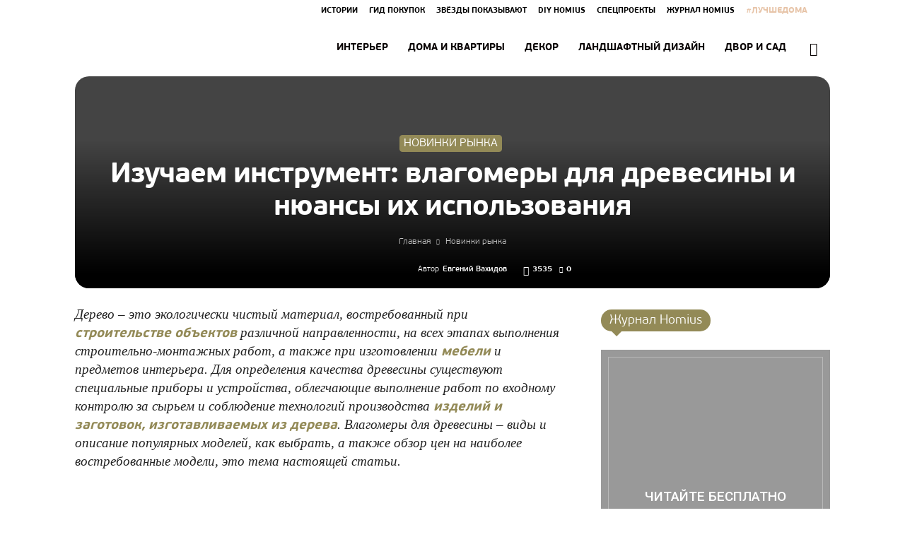

--- FILE ---
content_type: text/html; charset=UTF-8
request_url: https://homius.ru/vlagomer-dlya-drevesinyi.html
body_size: 213812
content:
<!doctype html > <!--[if IE 8]><html class="ie8" lang="en"> <![endif]--> <!--[if IE 9]><html class="ie9" lang="en"> <![endif]--> <!--[if gt IE 8]><!--><html lang="ru-RU" prefix="og: http://ogp.me/ns#"> <!--<![endif]--><head>
<!--noptimize--><script class="nativerent-integration-head" type="text/javascript" data-no-optimize="1" data-skip-moving="true">Array.from(["keydown","mousedown","mousemove","touchmove","touchstart","touchend","wheel","rocket-DOMContentLoaded"]).forEach(function(e){window.addEventListener(e,function(){window.NRentRocketDOMContentLoaded=!0},{once:!0})});window.NRentPluginUnblockHandler = function (el) {if (window.NRentRocketDOMContentLoaded === true && el.nodeType === 1 && el.tagName === "SCRIPT" && el.getAttribute("type") === 'rocketlazyloadscript') {el.removeAttribute("type");var src = "data-rocket-src";if (el.hasAttribute(src)) {el.setAttribute("src", el.getAttribute(src));el.removeAttribute(src);}}return el;}</script><link rel="preload" as="script" href="https://static.nativerent.ru/js/codes/nativerent.v2.js" class="nativerent-integration-head" crossorigin /><script class="nativerent-integration-head" src="https://static.nativerent.ru/js/codes/nativerent.v2.js" onerror="(window.NRentPlugin=window.NRentPlugin||[]).push('error_loading_script')" data-no-optimize="1" data-skip-moving="true" async crossorigin></script><script class="nativerent-integration-head" type="text/javascript" data-no-optimize="1" data-skip-moving="true">(window.NRentCounter=window.NRentCounter||[]).push({id:"6969f9bd13497",lightMode:undefined,created:1768861007})</script><script class="nativerent-integration-head" data-no-optimize="1" data-skip-moving="true">!0!==window.NRentAdUnitsLoaded&&(window.NRentAdUnitsLoaded=!0,window.NRentAdUnits=[{"type":"horizontalTop","insert":"after","autoSelector":"firstParagraph","selector":"","settings":[]},{"type":"horizontalMiddle","insert":"after","autoSelector":"middleParagraph","selector":"","settings":[]},{"type":"horizontalBottom","insert":"after","autoSelector":"lastParagraph","selector":"","settings":[]},{"type":"popupTeaser","insert":"inside","autoSelector":"body","selector":"","settings":{"mobile":["teaser","fullscreen"],"desktop":["teaser"]}},{"type":"ntgb","insert":"after","autoSelector":"middleParagraph","selector":"","settings":[],"unitId":"1"}])</script><script class="nativerent-integration-head" src="//homius.ru/wp-content/plugins/nativerent/static/content.js?ver=2.1.5" data-no-optimize="1" data-skip-moving="true" defer></script><!--/noptimize--><title>Влагомеры для древесины: виды, как выбрать, обзор моделей</title><link rel="stylesheet" href="https://homius.ru/wp-content/cache/min/1/bf4cc48b01984944ae4c7cc52131d321.css" data-minify="1" /><meta charset="utf-8" /><meta name="viewport" content="width=device-width, initial-scale=1.0"><meta property="og:image" content="https://homius.ru/wp-content/uploads/2018/09/Vlagomeryi-dlya-drevesinyi.jpg" /><link rel="icon" type="image/png" href="https://homius.ru/wp-content/uploads/2018/01/Dlya-turbo-stranits.png"><meta property="og:locale" content="ru_RU" /><meta property="og:type" content="article" /><meta property="og:title" content="Влагомеры для древесины: виды, как выбрать, обзор моделей" /><meta property="og:description" content="Дерево – это экологически чистый материал, востребованный при строительстве объектов различной направленности, на всех этапах выполнения строительно-монтажных работ, а также при изготовлении мебели и предметов интерьера. Для определения качества древесины существуют специальные приборы и устройства, облегчающие выполнение работ по входному контролю за сырьем и соблюдение технологий производства изделий и заготовок, изготавливаемых из дерева. Влагомеры для древесины – виды и описание популярных моделей, как выбрать, а также обзор цен на наиболее востребованные модели, это тема настоящей статьи. Назначение и виды Влагомер – это электронный прибор, предназначенный для определения содержания влаги в процентном отношении по отношению к массе проверяемого объекта. По своему" /><meta property="og:url" content="https://homius.ru/vlagomer-dlya-drevesinyi.html" /><meta property="og:site_name" content="HOMIUS" /><meta property="article:section" content="Новинки рынка" /><meta property="article:published_time" content="2018-09-14T09:00:47+03:00" /><meta property="article:modified_time" content="2019-06-27T20:20:17+03:00" /><meta property="og:updated_time" content="2019-06-27T20:20:17+03:00" /><meta property="og:image" content="https://homius.ru/wp-content/uploads/2018/09/Vlagomeryi-dlya-drevesinyi.jpg" /><meta name="description" content="Влагомеры для древесины: назначение и виды, а также описание популярных моделей. Как выбрать, а также обзор цен на наиболее востребованные модели, рекомендации специалистов." /><meta name="robots" content="index, follow, max-snippet:-1, max-image-preview:large, max-video-preview:-1" /><link rel="canonical" href="https://homius.ru/vlagomer-dlya-drevesinyi.html" /> <script type="application/ld+json" class="yoast-schema-graph">{"@context":"https://schema.org","@graph":[{"@type":"WebSite","@id":"https://homius.ru/#website","url":"https://homius.ru/","name":"HOMIUS","description":"\u043enline-\u0436\u0443\u0440\u043d\u0430\u043b \u043e \u0436\u0438\u0437\u043d\u0438 \u0432 \u0447\u0430\u0441\u0442\u043d\u043e\u043c \u0441\u0435\u043a\u0442\u043e\u0440\u0435","potentialAction":[{"@type":"SearchAction","target":"https://homius.ru/?s={search_term_string}","query-input":"required name=search_term_string"}],"inLanguage":"ru-RU"},{"@type":"ImageObject","@id":"https://homius.ru/vlagomer-dlya-drevesinyi.html#primaryimage","inLanguage":"ru-RU","url":"https://homius.ru/wp-content/uploads/2018/09/Vlagomeryi-dlya-drevesinyi.jpg","width":1068,"height":500,"caption":"\u0412\u043b\u0430\u0433\u043e\u043c\u0435\u0440\u044b \u0434\u043b\u044f \u0434\u0440\u0435\u0432\u0435\u0441\u0438\u043d\u044b"},{"@type":"WebPage","@id":"https://homius.ru/vlagomer-dlya-drevesinyi.html#webpage","url":"https://homius.ru/vlagomer-dlya-drevesinyi.html","name":"\u0412\u043b\u0430\u0433\u043e\u043c\u0435\u0440\u044b \u0434\u043b\u044f \u0434\u0440\u0435\u0432\u0435\u0441\u0438\u043d\u044b: \u0432\u0438\u0434\u044b, \u043a\u0430\u043a \u0432\u044b\u0431\u0440\u0430\u0442\u044c, \u043e\u0431\u0437\u043e\u0440 \u043c\u043e\u0434\u0435\u043b\u0435\u0439","isPartOf":{"@id":"https://homius.ru/#website"},"primaryImageOfPage":{"@id":"https://homius.ru/vlagomer-dlya-drevesinyi.html#primaryimage"},"datePublished":"2018-09-14T06:00:47+00:00","dateModified":"2019-06-27T17:20:17+00:00","author":{"@id":"https://homius.ru/#/schema/person/112107133a331c1038c6508bf035cad9"},"description":"\u0412\u043b\u0430\u0433\u043e\u043c\u0435\u0440\u044b \u0434\u043b\u044f \u0434\u0440\u0435\u0432\u0435\u0441\u0438\u043d\u044b: \u043d\u0430\u0437\u043d\u0430\u0447\u0435\u043d\u0438\u0435 \u0438 \u0432\u0438\u0434\u044b, \u0430 \u0442\u0430\u043a\u0436\u0435 \u043e\u043f\u0438\u0441\u0430\u043d\u0438\u0435 \u043f\u043e\u043f\u0443\u043b\u044f\u0440\u043d\u044b\u0445 \u043c\u043e\u0434\u0435\u043b\u0435\u0439. \u041a\u0430\u043a \u0432\u044b\u0431\u0440\u0430\u0442\u044c, \u0430 \u0442\u0430\u043a\u0436\u0435 \u043e\u0431\u0437\u043e\u0440 \u0446\u0435\u043d \u043d\u0430 \u043d\u0430\u0438\u0431\u043e\u043b\u0435\u0435 \u0432\u043e\u0441\u0442\u0440\u0435\u0431\u043e\u0432\u0430\u043d\u043d\u044b\u0435 \u043c\u043e\u0434\u0435\u043b\u0438, \u0440\u0435\u043a\u043e\u043c\u0435\u043d\u0434\u0430\u0446\u0438\u0438 \u0441\u043f\u0435\u0446\u0438\u0430\u043b\u0438\u0441\u0442\u043e\u0432.","inLanguage":"ru-RU","potentialAction":[{"@type":"ReadAction","target":["https://homius.ru/vlagomer-dlya-drevesinyi.html"]}]},{"@type":"Person","@id":"https://homius.ru/#/schema/person/112107133a331c1038c6508bf035cad9","name":"\u0415\u0432\u0433\u0435\u043d\u0438\u0439 \u0412\u0430\u0445\u0438\u0434\u043e\u0432","image":{"@type":"ImageObject","@id":"https://homius.ru/#personlogo","inLanguage":"ru-RU","url":"https://homius.ru/wp-content/uploads/2019/06/evgenij-vahidov.png","caption":"\u0415\u0432\u0433\u0435\u043d\u0438\u0439 \u0412\u0430\u0445\u0438\u0434\u043e\u0432"}}]}</script> <link rel='dns-prefetch' href='//fonts.googleapis.com' /><link rel='dns-prefetch' href='//fonts.gstatic.com' /><link rel='dns-prefetch' href='//ajax.googleapis.com' /><link rel='dns-prefetch' href='//mc.yandex.ru' /><link rel='dns-prefetch' href='//any.realbig.media' /><link rel='dns-prefetch' href='//pagead2.googlesyndication.com' /><link rel='dns-prefetch' href='//adservice.google.ca' /><link rel='dns-prefetch' href='//adservice.google.com' /><link rel='dns-prefetch' href='//adservice.google.ru' /><link rel='dns-prefetch' href='//googleads.g.doubleclick.net' /><link rel='dns-prefetch' href='//cdn.sendpulse.com' /><link rel='dns-prefetch' href='//aflt.market.yandex.ru' /><link rel='dns-prefetch' href='//kewithrittit.ru' /><link rel='dns-prefetch' href='//ads.clickscloud.net' /><link rel='dns-prefetch' href='//top-fwz1.mail.ru' /><link rel='dns-prefetch' href='//yastatic.net' /><link rel='dns-prefetch' href='//an.yandex.ru' /><link rel='dns-prefetch' href='//redatastore.ru' /><link rel='dns-prefetch' href='//mc.admetrica.ru' /><link rel="alternate" type="application/rss+xml" title="HOMIUS &raquo; Лента" href="https://homius.ru/feed" /><link rel="alternate" type="application/rss+xml" title="HOMIUS &raquo; Лента комментариев" href="https://homius.ru/comments/feed" /><link rel="alternate" type="application/rss+xml" title="HOMIUS &raquo; Лента комментариев к &laquo;Изучаем инструмент: влагомеры для древесины и нюансы их использования&raquo;" href="https://homius.ru/vlagomer-dlya-drevesinyi.html/feed" /><link rel='stylesheet' id='google-fonts-style-css'  href='https://fonts.googleapis.com/css?family=Open+Sans%3A300italic%2C400%2C400italic%2C600%2C600italic%2C700%7CRoboto%3A300%2C400%2C400italic%2C500%2C500italic%2C700%2C900' type='text/css' media='all' /><style id='rocket-lazyload-inline-css' type='text/css'>.rll-youtube-player{position:relative;padding-bottom:56.23%;height:0;overflow:hidden;max-width:100%}.rll-youtube-player iframe{position:absolute;top:0;left:0;width:100%;height:100%;z-index:100;background:0 0}.rll-youtube-player img{bottom:0;display:block;left:0;margin:auto;max-width:100%;width:100%;position:absolute;right:0;top:0;border:none;height:auto;cursor:pointer;-webkit-transition:.4s all;-moz-transition:.4s all;transition:.4s all}.rll-youtube-player img:hover{-webkit-filter:brightness(75%)}.rll-youtube-player .play{height:72px;width:72px;left:50%;top:50%;margin-left:-36px;margin-top:-36px;position:absolute;background:url(https://homius.ru/wp-content/plugins/wp-rocket/assets/img/youtube.png) no-repeat;cursor:pointer}</style> <script type='text/javascript' src='https://homius.ru/wp-includes/js/jquery/jquery.js' id='jquery-core-js'></script> <script data-minify="1" type='text/javascript' src='https://homius.ru/wp-content/cache/min/1/wp-content/plugins/wp-swiper-slider/assets/js/swiper-27529bb868b535c0fef6bdcd1636bedc.js' id='wp_swiper_swiper_script-js'></script> <script data-minify="1" type='text/javascript' src='https://homius.ru/wp-content/cache/min/1/wp-content/plugins/wp-swiper-slider/assets/js/enko-ia-77085fcc3e22cf499c93a92edb6b6aee.js' id='enko-ia-js'></script> <link rel="https://api.w.org/" href="https://homius.ru/wp-json/" /><link rel="alternate" type="application/json" href="https://homius.ru/wp-json/wp/v2/posts/23037" /><style type="text/css">div#toc_container{background:#f8f8f8;border:1px solid #d3d3d3;width:100%}div#toc_container ul li{font-size:98%}div#toc_container p.toc_title a,div#toc_container ul.toc_list a{color:#606060}div#toc_container p.toc_title a:hover,div#toc_container ul.toc_list a:hover{color:#595959}div#toc_container p.toc_title a:hover,div#toc_container ul.toc_list a:hover{color:#595959}</style><style type="text/css">#webnavoz_button_style2_main{background-color:#938a57}#webnavoz_button_style2_counter{color:#fff}#webnavoz_button_style2_up svg{fill:#fff}</style><script type="text/javascript">jQuery(document).ready(function($){var webnavoz_button_html='<div id="webnavoz_button_style2_main" class="webnavoz_button_action_up"><div id="webnavoz_button_style2_up"><!DOCTYPE svg PUBLIC "-//W3C//DTD SVG 1.1//EN" "http://www.w3.org/Graphics/SVG/1.1/DTD/svg11.dtd"> <svg version="1.1" id="Capa_1" xmlns="http://www.w3.org/2000/svg" xmlns:xlink="http://www.w3.org/1999/xlink" x="0px" y="0px" width="306px" height="306px" viewBox="0 0 306 306" style="enable-background:new 0 0 306 306;" xml:space="preserve"> <g> <g id="keyboard-arrow-up"> <polygon points="35.7,247.35 153,130.05 270.3,247.35 306,211.65 153,58.65 0,211.65 		"/> </g> </g> <g> </g> <g> </g> <g> </g> <g> </g> <g> </g> <g> </g> <g> </g> <g> </g> <g> </g> <g> </g> <g> </g> <g> </g> <g> </g> <g> </g> <g> </g> </svg> </div><div id="webnavoz_button_style2_counter"><span class="webnavoz_button_action_perc"></span>%</div></div>';$('body').append(webnavoz_button_html);});</script><script>document.createElement( "picture" );if(!window.HTMLPictureElement && document.addEventListener) {window.addEventListener("DOMContentLoaded", function() {var s = document.createElement("script");s.src = "https://homius.ru/wp-content/plugins/webp-express/js/picturefill.min.js";document.body.appendChild(s);});}</script><!--[if lt IE 9]><script src="https://html5shim.googlecode.com/svn/trunk/html5.js"></script><![endif]--> <script type="text/javascript">var essb_settings = {"ajax_url":"https:\/\/homius.ru\/wp-admin\/admin-ajax.php","essb3_nonce":"be13c0e65b","essb3_plugin_url":"https:\/\/homius.ru\/wp-content\/plugins\/easy-social-share-buttons3","essb3_stats":false,"essb3_ga":false,"essb3_ga_mode":"simple","blog_url":"https:\/\/homius.ru\/","essb3_postfloat_stay":false,"post_id":23037};</script><meta name="generator" content="Powered by Visual Composer - drag and drop page builder for WordPress."/> <!--[if lte IE 9]><link rel="stylesheet" type="text/css" href="https://homius.ru/wp-content/plugins/js_composer/assets/css/vc_lte_ie9.min.css" media="screen"><![endif]-->  <script>var tdBlocksArray = []; //here we store all the items for the current page

	    //td_block class - each ajax block uses a object of this class for requests
	    function tdBlock() {
		    this.id = '';
		    this.block_type = 1; //block type id (1-234 etc)
		    this.atts = '';
		    this.td_column_number = '';
		    this.td_current_page = 1; //
		    this.post_count = 0; //from wp
		    this.found_posts = 0; //from wp
		    this.max_num_pages = 0; //from wp
		    this.td_filter_value = ''; //current live filter value
		    this.is_ajax_running = false;
		    this.td_user_action = ''; // load more or infinite loader (used by the animation)
		    this.header_color = '';
		    this.ajax_pagination_infinite_stop = ''; //show load more at page x
	    }


        // td_js_generator - mini detector
        (function(){
            var htmlTag = document.getElementsByTagName("html")[0];

            if ( navigator.userAgent.indexOf("MSIE 10.0") > -1 ) {
                htmlTag.className += ' ie10';
            }

            if ( !!navigator.userAgent.match(/Trident.*rv\:11\./) ) {
                htmlTag.className += ' ie11';
            }

            if ( /(iPad|iPhone|iPod)/g.test(navigator.userAgent) ) {
                htmlTag.className += ' td-md-is-ios';
            }

            var user_agent = navigator.userAgent.toLowerCase();
            if ( user_agent.indexOf("android") > -1 ) {
                htmlTag.className += ' td-md-is-android';
            }

            if ( -1 !== navigator.userAgent.indexOf('Mac OS X')  ) {
                htmlTag.className += ' td-md-is-os-x';
            }

            if ( /chrom(e|ium)/.test(navigator.userAgent.toLowerCase()) ) {
               htmlTag.className += ' td-md-is-chrome';
            }

            if ( -1 !== navigator.userAgent.indexOf('Firefox') ) {
                htmlTag.className += ' td-md-is-firefox';
            }

            if ( -1 !== navigator.userAgent.indexOf('Safari') && -1 === navigator.userAgent.indexOf('Chrome') ) {
                htmlTag.className += ' td-md-is-safari';
            }

            if( -1 !== navigator.userAgent.indexOf('IEMobile') ){
                htmlTag.className += ' td-md-is-iemobile';
            }

        })();




        var tdLocalCache = {};

        ( function () {
            "use strict";

            tdLocalCache = {
                data: {},
                remove: function (resource_id) {
                    delete tdLocalCache.data[resource_id];
                },
                exist: function (resource_id) {
                    return tdLocalCache.data.hasOwnProperty(resource_id) && tdLocalCache.data[resource_id] !== null;
                },
                get: function (resource_id) {
                    return tdLocalCache.data[resource_id];
                },
                set: function (resource_id, cachedData) {
                    tdLocalCache.remove(resource_id);
                    tdLocalCache.data[resource_id] = cachedData;
                }
            };
        })();

    
    
var td_viewport_interval_list=[{"limitBottom":767,"sidebarWidth":228},{"limitBottom":1018,"sidebarWidth":300},{"limitBottom":1140,"sidebarWidth":324}];
var td_animation_stack_effect="type0";
var tds_animation_stack=true;
var td_animation_stack_specific_selectors=".entry-thumb, img";
var td_animation_stack_general_selectors=".td-animation-stack img, .td-animation-stack .entry-thumb, .post img";
var tds_general_modal_image="yes";
var td_ajax_url="https:\/\/homius.ru\/wp-admin\/admin-ajax.php?td_theme_name=Newspaper&v=8.1.1";
var td_get_template_directory_uri="https:\/\/homius.ru\/wp-content\/themes\/Newspaper";
var tds_snap_menu="snap";
var tds_logo_on_sticky="show";
var tds_header_style="6";
var td_please_wait="\u041f\u043e\u0436\u0430\u043b\u0443\u0439\u0441\u0442\u0430, \u043f\u043e\u0434\u043e\u0436\u0434\u0438\u0442\u0435...";
var td_email_user_pass_incorrect="\u041d\u0435\u0432\u0435\u0440\u043d\u043e\u0435 \u0438\u043c\u044f \u043f\u043e\u043b\u044c\u0437\u043e\u0432\u0430\u0442\u0435\u043b\u044f \u0438\u043b\u0438 \u043f\u0430\u0440\u043e\u043b\u044c!";
var td_email_user_incorrect="\u041d\u0435\u0432\u0435\u0440\u043d\u044b\u0439 \u0430\u0434\u0440\u0435\u0441 \u044d\u043b\u0435\u043a\u0442\u0440\u043e\u043d\u043d\u043e\u0439 \u043f\u043e\u0447\u0442\u044b \u0438\u043b\u0438 \u043f\u0430\u0440\u043e\u043b\u044c!";
var td_email_incorrect="\u041d\u0435\u0432\u0435\u0440\u043d\u044b\u0439 \u0430\u0434\u0440\u0435\u0441 \u044d\u043b\u0435\u043a\u0442\u0440\u043e\u043d\u043d\u043e\u0439 \u043f\u043e\u0447\u0442\u044b!";
var tds_more_articles_on_post_enable="";
var tds_more_articles_on_post_time_to_wait="";
var tds_more_articles_on_post_pages_distance_from_top=15000;
var tds_theme_color_site_wide="#938a57";
var tds_smart_sidebar="enabled";
var tdThemeName="Newspaper";
var td_magnific_popup_translation_tPrev="\u041f\u0440\u0435\u0434\u044b\u0434\u0443\u0449\u0438\u0439 (\u041a\u043d\u043e\u043f\u043a\u0430 \u0432\u043b\u0435\u0432\u043e)";
var td_magnific_popup_translation_tNext="\u0421\u043b\u0435\u0434\u0443\u044e\u0449\u0438\u0439 (\u041a\u043d\u043e\u043f\u043a\u0430 \u0432\u043f\u0440\u0430\u0432\u043e)";
var td_magnific_popup_translation_tCounter="%curr% \u0438\u0437 %total%";
var td_magnific_popup_translation_ajax_tError="\u0421\u043e\u0434\u0435\u0440\u0436\u0438\u043c\u043e\u0435 %url% \u043d\u0435 \u043c\u043e\u0436\u0435\u0442 \u0431\u044b\u0442\u044c \u0437\u0430\u0433\u0440\u0443\u0436\u0435\u043d\u043e.";
var td_magnific_popup_translation_image_tError="\u0418\u0437\u043e\u0431\u0440\u0430\u0436\u0435\u043d\u0438\u0435 #%curr% \u043d\u0435 \u0443\u0434\u0430\u043b\u043e\u0441\u044c \u0437\u0430\u0433\u0440\u0443\u0437\u0438\u0442\u044c.";
var td_ad_background_click_link="";
var td_ad_background_click_target="";</script> <script>var ulp_custom_handlers = {};
			var ulp_cookie_value = "ilovelencha";
			var ulp_recaptcha_enable = "off";
			var ulp_onload_popup = "";
			var ulp_onload_mode = "none";
			var ulp_onload_period = "5";
			var ulp_onscroll_popup = "";
			var ulp_onscroll_mode = "once-session";
			var ulp_onscroll_period = "5";
			var ulp_onexit_popup = "";
			var ulp_onexit_mode = "none";
			var ulp_onexit_period = "5";
			var ulp_onidle_popup = "";
			var ulp_onidle_mode = "none";
			var ulp_onidle_period = "5";
			var ulp_onabd_popup = "";
			var ulp_onabd_mode = "none";
			var ulp_onabd_period = "5";
			var ulp_onload_delay = "0";
			var ulp_onload_close_delay = "0";
			var ulp_onscroll_offset = "40%";
			var ulp_onidle_delay = "30";</script> <style>@font-face{font-family:"pfbeausanspro-bold";src:local("pfbeausanspro-bold"),url(https://homius.ru/wp-content/uploads/2017/12/pfbeausanspro-bold.woff) format("woff")}@font-face{font-family:"pfbeausanspro-light";src:local("pfbeausanspro-light"),url(https://homius.ru/wp-content/uploads/2017/12/pfbeausanspro-light.woff) format("woff")}@font-face{font-family:"PFBeauSansPro-SemiBold";src:local("PFBeauSansPro-SemiBold"),url(https://homius.ru/wp-content/uploads/2018/04/PFBeauSansPro-SemiBold.woff) format("woff")}.td-header-wrap .black-menu .sf-menu>.current-menu-item>a,.td-header-wrap .black-menu .sf-menu>.current-menu-ancestor>a,.td-header-wrap .black-menu .sf-menu>.current-category-ancestor>a,.td-header-wrap .black-menu .sf-menu>li>a:hover,.td-header-wrap .black-menu .sf-menu>.sfHover>a,.td-header-style-12 .td-header-menu-wrap-full,.sf-menu>.current-menu-item>a:after,.sf-menu>.current-menu-ancestor>a:after,.sf-menu>.current-category-ancestor>a:after,.sf-menu>li:hover>a:after,.sf-menu>.sfHover>a:after,.td-header-style-12 .td-affix,.header-search-wrap .td-drop-down-search:after,.header-search-wrap .td-drop-down-search .btn:hover,input[type=submit]:hover,.td-read-more a,.td-post-category:hover,.td-grid-style-1.td-hover-1 .td-big-grid-post:hover .td-post-category,.td-grid-style-5.td-hover-1 .td-big-grid-post:hover .td-post-category,.td_top_authors .td-active .td-author-post-count,.td_top_authors .td-active .td-author-comments-count,.td_top_authors .td_mod_wrap:hover .td-author-post-count,.td_top_authors .td_mod_wrap:hover .td-author-comments-count,.td-404-sub-sub-title a:hover,.td-search-form-widget .wpb_button:hover,.td-rating-bar-wrap div,.td_category_template_3 .td-current-sub-category,.dropcap,.td_wrapper_video_playlist .td_video_controls_playlist_wrapper,.wpb_default,.wpb_default:hover,.td-left-smart-list:hover,.td-right-smart-list:hover,.woocommerce-checkout .woocommerce input.button:hover,.woocommerce-page .woocommerce a.button:hover,.woocommerce-account div.woocommerce .button:hover,#bbpress-forums button:hover,.bbp_widget_login .button:hover,.td-footer-wrapper .td-post-category,.td-footer-wrapper .widget_product_search input[type="submit"]:hover,.woocommerce .product a.button:hover,.woocommerce .product #respond input#submit:hover,.woocommerce .checkout input#place_order:hover,.woocommerce .woocommerce.widget .button:hover,.single-product .product .summary .cart .button:hover,.woocommerce-cart .woocommerce table.cart .button:hover,.woocommerce-cart .woocommerce .shipping-calculator-form .button:hover,.td-next-prev-wrap a:hover,.td-load-more-wrap a:hover,.td-post-small-box a:hover,.page-nav .current,.page-nav:first-child>div,.td_category_template_8 .td-category-header .td-category a.td-current-sub-category,.td_category_template_4 .td-category-siblings .td-category a:hover,#bbpress-forums .bbp-pagination .current,#bbpress-forums #bbp-single-user-details #bbp-user-navigation li.current a,.td-theme-slider:hover .slide-meta-cat a,a.vc_btn-black:hover,.td-trending-now-wrapper:hover .td-trending-now-title,.td-scroll-up,.td-smart-list-button:hover,.td-weather-information:before,.td-weather-week:before,.td_block_exchange .td-exchange-header:before,.td_block_big_grid_9.td-grid-style-1 .td-post-category,.td_block_big_grid_9.td-grid-style-5 .td-post-category,.td-grid-style-6.td-hover-1 .td-module-thumb:after,.td-pulldown-syle-2 .td-subcat-dropdown ul:after,.td_block_template_9 .td-block-title:after,.td_block_template_15 .td-block-title:before{background-color:#938a57}.global-block-template-4 .td-related-title .td-cur-simple-item:before{border-color:#938a57 transparent transparent transparent!important}.woocommerce .woocommerce-message .button:hover,.woocommerce .woocommerce-error .button:hover,.woocommerce .woocommerce-info .button:hover,.global-block-template-4 .td-related-title .td-cur-simple-item,.global-block-template-3 .td-related-title .td-cur-simple-item,.global-block-template-9 .td-related-title:after{background-color:#938a57!important}.woocommerce .product .onsale,.woocommerce.widget .ui-slider .ui-slider-handle{background:none #938a57}.woocommerce.widget.widget_layered_nav_filters ul li a{background:none repeat scroll 0 0 #938a57!important}a,cite a:hover,.td_mega_menu_sub_cats .cur-sub-cat,.td-mega-span h3 a:hover,.td_mod_mega_menu:hover .entry-title a,.header-search-wrap .result-msg a:hover,.top-header-menu li a:hover,.top-header-menu .current-menu-item>a,.top-header-menu .current-menu-ancestor>a,.top-header-menu .current-category-ancestor>a,.td-social-icon-wrap>a:hover,.td-header-sp-top-widget .td-social-icon-wrap a:hover,.td-page-content blockquote p,.td-post-content blockquote p,.mce-content-body blockquote p,.comment-content blockquote p,.wpb_text_column blockquote p,.td_block_text_with_title blockquote p,.td_module_wrap:hover .entry-title a,.td-subcat-filter .td-subcat-list a:hover,.td-subcat-filter .td-subcat-dropdown a:hover,.td_quote_on_blocks,.dropcap2,.dropcap3,.td_top_authors .td-active .td-authors-name a,.td_top_authors .td_mod_wrap:hover .td-authors-name a,.td-post-next-prev-content a:hover,.author-box-wrap .td-author-social a:hover,.td-author-name a:hover,.td-author-url a:hover,.td_mod_related_posts:hover h3>a,.td-post-template-11 .td-related-title .td-related-left:hover,.td-post-template-11 .td-related-title .td-related-right:hover,.td-post-template-11 .td-related-title .td-cur-simple-item,.td-post-template-11 .td_block_related_posts .td-next-prev-wrap a:hover,.comment-reply-link:hover,.logged-in-as a:hover,#cancel-comment-reply-link:hover,.td-search-query,.td-category-header .td-pulldown-category-filter-link:hover,.td-category-siblings .td-subcat-dropdown a:hover,.td-category-siblings .td-subcat-dropdown a.td-current-sub-category,.widget a:hover,.td_wp_recentcomments a:hover,.archive .widget_archive .current,.archive .widget_archive .current a,.widget_calendar tfoot a:hover,.woocommerce a.added_to_cart:hover,.woocommerce-account .woocommerce-MyAccount-navigation a:hover,#bbpress-forums li.bbp-header .bbp-reply-content span a:hover,#bbpress-forums .bbp-forum-freshness a:hover,#bbpress-forums .bbp-topic-freshness a:hover,#bbpress-forums .bbp-forums-list li a:hover,#bbpress-forums .bbp-forum-title:hover,#bbpress-forums .bbp-topic-permalink:hover,#bbpress-forums .bbp-topic-started-by a:hover,#bbpress-forums .bbp-topic-started-in a:hover,#bbpress-forums .bbp-body .super-sticky li.bbp-topic-title .bbp-topic-permalink,#bbpress-forums .bbp-body .sticky li.bbp-topic-title .bbp-topic-permalink,.widget_display_replies .bbp-author-name,.widget_display_topics .bbp-author-name,.footer-text-wrap .footer-email-wrap a,.td-subfooter-menu li a:hover,.footer-social-wrap a:hover,a.vc_btn-black:hover,.td-smart-list-dropdown-wrap .td-smart-list-button:hover,.td_module_17 .td-read-more a:hover,.td_module_18 .td-read-more a:hover,.td_module_19 .td-post-author-name a:hover,.td-instagram-user a,.td-pulldown-syle-2 .td-subcat-dropdown:hover .td-subcat-more span,.td-pulldown-syle-2 .td-subcat-dropdown:hover .td-subcat-more i,.td-pulldown-syle-3 .td-subcat-dropdown:hover .td-subcat-more span,.td-pulldown-syle-3 .td-subcat-dropdown:hover .td-subcat-more i,.td-block-title-wrap .td-wrapper-pulldown-filter .td-pulldown-filter-display-option:hover,.td-block-title-wrap .td-wrapper-pulldown-filter .td-pulldown-filter-display-option:hover i,.td-block-title-wrap .td-wrapper-pulldown-filter .td-pulldown-filter-link:hover,.td-block-title-wrap .td-wrapper-pulldown-filter .td-pulldown-filter-item .td-cur-simple-item,.global-block-template-2 .td-related-title .td-cur-simple-item,.global-block-template-5 .td-related-title .td-cur-simple-item,.global-block-template-6 .td-related-title .td-cur-simple-item,.global-block-template-7 .td-related-title .td-cur-simple-item,.global-block-template-8 .td-related-title .td-cur-simple-item,.global-block-template-9 .td-related-title .td-cur-simple-item,.global-block-template-10 .td-related-title .td-cur-simple-item,.global-block-template-11 .td-related-title .td-cur-simple-item,.global-block-template-12 .td-related-title .td-cur-simple-item,.global-block-template-13 .td-related-title .td-cur-simple-item,.global-block-template-14 .td-related-title .td-cur-simple-item,.global-block-template-15 .td-related-title .td-cur-simple-item,.global-block-template-16 .td-related-title .td-cur-simple-item,.global-block-template-17 .td-related-title .td-cur-simple-item,.td-theme-wrap .sf-menu ul .td-menu-item>a:hover,.td-theme-wrap .sf-menu ul .sfHover>a,.td-theme-wrap .sf-menu ul .current-menu-ancestor>a,.td-theme-wrap .sf-menu ul .current-category-ancestor>a,.td-theme-wrap .sf-menu ul .current-menu-item>a,.td_outlined_btn{color:#938a57}a.vc_btn-black.vc_btn_square_outlined:hover,a.vc_btn-black.vc_btn_outlined:hover,.td-mega-menu-page .wpb_content_element ul li a:hover,.td-theme-wrap .td-aj-search-results .td_module_wrap:hover .entry-title a,.td-theme-wrap .header-search-wrap .result-msg a:hover{color:#938a57!important}.td-next-prev-wrap a:hover,.td-load-more-wrap a:hover,.td-post-small-box a:hover,.page-nav .current,.page-nav:first-child>div,.td_category_template_8 .td-category-header .td-category a.td-current-sub-category,.td_category_template_4 .td-category-siblings .td-category a:hover,#bbpress-forums .bbp-pagination .current,.post .td_quote_box,.page .td_quote_box,a.vc_btn-black:hover,.td_block_template_5 .td-block-title>*,.td_outlined_btn{border-color:#938a57}.td_wrapper_video_playlist .td_video_currently_playing:after{border-color:#938a57!important}.header-search-wrap .td-drop-down-search:before{border-color:transparent transparent #938a57 transparent}.block-title>span,.block-title>a,.block-title>label,.widgettitle,.widgettitle:after,.td-trending-now-title,.td-trending-now-wrapper:hover .td-trending-now-title,.wpb_tabs li.ui-tabs-active a,.wpb_tabs li:hover a,.vc_tta-container .vc_tta-color-grey.vc_tta-tabs-position-top.vc_tta-style-classic .vc_tta-tabs-container .vc_tta-tab.vc_active>a,.vc_tta-container .vc_tta-color-grey.vc_tta-tabs-position-top.vc_tta-style-classic .vc_tta-tabs-container .vc_tta-tab:hover>a,.td_block_template_1 .td-related-title .td-cur-simple-item,.woocommerce .product .products h2:not(.woocommerce-loop-product__title),.td-subcat-filter .td-subcat-dropdown:hover .td-subcat-more,.td_3D_btn,.td_shadow_btn,.td_default_btn,.td_round_btn,.td_outlined_btn:hover{background-color:#938a57}.woocommerce div.product .woocommerce-tabs ul.tabs li.active{background-color:#938a57!important}.block-title,.td_block_template_1 .td-related-title,.wpb_tabs .wpb_tabs_nav,.vc_tta-container .vc_tta-color-grey.vc_tta-tabs-position-top.vc_tta-style-classic .vc_tta-tabs-container,.woocommerce div.product .woocommerce-tabs ul.tabs:before{border-color:#938a57}.td_block_wrap .td-subcat-item a.td-cur-simple-item{color:#938a57}.td-grid-style-4 .entry-title{background-color:rgba(147,138,87,.7)}.td-theme-wrap .block-title>span,.td-theme-wrap .block-title>span>a,.td-theme-wrap .widget_rss .block-title .rsswidget,.td-theme-wrap .block-title>a,.widgettitle,.widgettitle>a,.td-trending-now-title,.wpb_tabs li.ui-tabs-active a,.wpb_tabs li:hover a,.vc_tta-container .vc_tta-color-grey.vc_tta-tabs-position-top.vc_tta-style-classic .vc_tta-tabs-container .vc_tta-tab.vc_active>a,.vc_tta-container .vc_tta-color-grey.vc_tta-tabs-position-top.vc_tta-style-classic .vc_tta-tabs-container .vc_tta-tab:hover>a,.td-related-title .td-cur-simple-item,.woocommerce div.product .woocommerce-tabs ul.tabs li.active,.woocommerce .product .products h2:not(.woocommerce-loop-product__title),.td-theme-wrap .td_block_template_2 .td-block-title>*,.td-theme-wrap .td_block_template_3 .td-block-title>*,.td-theme-wrap .td_block_template_4 .td-block-title>*,.td-theme-wrap .td_block_template_5 .td-block-title>*,.td-theme-wrap .td_block_template_6 .td-block-title>*,.td-theme-wrap .td_block_template_6 .td-block-title:before,.td-theme-wrap .td_block_template_7 .td-block-title>*,.td-theme-wrap .td_block_template_8 .td-block-title>*,.td-theme-wrap .td_block_template_9 .td-block-title>*,.td-theme-wrap .td_block_template_10 .td-block-title>*,.td-theme-wrap .td_block_template_11 .td-block-title>*,.td-theme-wrap .td_block_template_12 .td-block-title>*,.td-theme-wrap .td_block_template_13 .td-block-title>span,.td-theme-wrap .td_block_template_13 .td-block-title>a,.td-theme-wrap .td_block_template_14 .td-block-title>*,.td-theme-wrap .td_block_template_14 .td-block-title-wrap .td-wrapper-pulldown-filter .td-pulldown-filter-display-option,.td-theme-wrap .td_block_template_14 .td-block-title-wrap .td-wrapper-pulldown-filter .td-pulldown-filter-display-option i,.td-theme-wrap .td_block_template_14 .td-block-title-wrap .td-wrapper-pulldown-filter .td-pulldown-filter-display-option:hover,.td-theme-wrap .td_block_template_14 .td-block-title-wrap .td-wrapper-pulldown-filter .td-pulldown-filter-display-option:hover i,.td-theme-wrap .td_block_template_15 .td-block-title>*,.td-theme-wrap .td_block_template_15 .td-block-title-wrap .td-wrapper-pulldown-filter,.td-theme-wrap .td_block_template_15 .td-block-title-wrap .td-wrapper-pulldown-filter i,.td-theme-wrap .td_block_template_16 .td-block-title>*,.td-theme-wrap .td_block_template_17 .td-block-title>*{color:#fff}.td-header-wrap .td-header-top-menu-full,.td-header-wrap .top-header-menu .sub-menu{background-color:#fff}.td-header-style-8 .td-header-top-menu-full{background-color:transparent}.td-header-style-8 .td-header-top-menu-full .td-header-top-menu{background-color:#fff;padding-left:15px;padding-right:15px}.td-header-wrap .td-header-top-menu-full .td-header-top-menu,.td-header-wrap .td-header-top-menu-full{border-bottom:none}.td-header-top-menu,.td-header-top-menu a,.td-header-wrap .td-header-top-menu-full .td-header-top-menu,.td-header-wrap .td-header-top-menu-full a,.td-header-style-8 .td-header-top-menu,.td-header-style-8 .td-header-top-menu a{color:#000}.top-header-menu .current-menu-item>a,.top-header-menu .current-menu-ancestor>a,.top-header-menu .current-category-ancestor>a,.top-header-menu li a:hover{color:#000}.td-header-wrap .td-header-sp-top-widget .td-icon-font{color:#ededed}.td-header-wrap .td-header-menu-wrap-full,.sf-menu>.current-menu-ancestor>a,.sf-menu>.current-category-ancestor>a,.td-header-menu-wrap.td-affix,.td-header-style-3 .td-header-main-menu,.td-header-style-3 .td-affix .td-header-main-menu,.td-header-style-4 .td-header-main-menu,.td-header-style-4 .td-affix .td-header-main-menu,.td-header-style-8 .td-header-menu-wrap.td-affix,.td-header-style-8 .td-header-top-menu-full{background-color:#fff}.td-boxed-layout .td-header-style-3 .td-header-menu-wrap,.td-boxed-layout .td-header-style-4 .td-header-menu-wrap,.td-header-style-3 .td_stretch_content .td-header-menu-wrap,.td-header-style-4 .td_stretch_content .td-header-menu-wrap{background-color:#ffffff!important}@media (min-width:1019px){.td-header-style-1 .td-header-sp-recs,.td-header-style-1 .td-header-sp-logo{margin-bottom:28px}}@media (min-width:768px) and (max-width:1018px){.td-header-style-1 .td-header-sp-recs,.td-header-style-1 .td-header-sp-logo{margin-bottom:14px}}.td-header-style-7 .td-header-top-menu{border-bottom:none}.sf-menu>.current-menu-item>a:after,.sf-menu>.current-menu-ancestor>a:after,.sf-menu>.current-category-ancestor>a:after,.sf-menu>li:hover>a:after,.sf-menu>.sfHover>a:after,.td_block_mega_menu .td-next-prev-wrap a:hover,.td-mega-span .td-post-category:hover,.td-header-wrap .black-menu .sf-menu>li>a:hover,.td-header-wrap .black-menu .sf-menu>.current-menu-ancestor>a,.td-header-wrap .black-menu .sf-menu>.sfHover>a,.header-search-wrap .td-drop-down-search:after,.header-search-wrap .td-drop-down-search .btn:hover,.td-header-wrap .black-menu .sf-menu>.current-menu-item>a,.td-header-wrap .black-menu .sf-menu>.current-menu-ancestor>a,.td-header-wrap .black-menu .sf-menu>.current-category-ancestor>a{background-color:#938a57}.td_block_mega_menu .td-next-prev-wrap a:hover{border-color:#938a57}.header-search-wrap .td-drop-down-search:before{border-color:transparent transparent #938a57 transparent}.td_mega_menu_sub_cats .cur-sub-cat,.td_mod_mega_menu:hover .entry-title a,.td-theme-wrap .sf-menu ul .td-menu-item>a:hover,.td-theme-wrap .sf-menu ul .sfHover>a,.td-theme-wrap .sf-menu ul .current-menu-ancestor>a,.td-theme-wrap .sf-menu ul .current-category-ancestor>a,.td-theme-wrap .sf-menu ul .current-menu-item>a{color:#938a57}.td-header-wrap .td-header-menu-wrap .sf-menu>li>a,.td-header-wrap .header-search-wrap .td-icon-search{color:#0a0505}.td-menu-background:before,.td-search-background:before{background:rgba(49,59,69,.01);background:-moz-linear-gradient(top,rgba(49,59,69,.01) 0%,rgba(51,147,184,.01) 100%);background:-webkit-gradient(left top,left bottom,color-stop(0%,rgba(49,59,69,.01)),color-stop(100%,rgba(51,147,184,.01)));background:-webkit-linear-gradient(top,rgba(49,59,69,.01) 0%,rgba(51,147,184,.01) 100%);background:-o-linear-gradient(top,rgba(49,59,69,.01) 0%,@mobileu_gradient_two_mob 100%);background:-ms-linear-gradient(top,rgba(49,59,69,.01) 0%,rgba(51,147,184,.01) 100%);background:linear-gradient(to bottom,rgba(49,59,69,.01) 0%,rgba(51,147,184,.01) 100%);filter:progid:DXImageTransform.Microsoft.gradient(startColorstr='rgba(49,59,69,0.01)',endColorstr='rgba(51,147,184,0.01)',GradientType=0)}.td-mobile-content .current-menu-item>a,.td-mobile-content .current-menu-ancestor>a,.td-mobile-content .current-category-ancestor>a,#td-mobile-nav .td-menu-login-section a:hover,#td-mobile-nav .td-register-section a:hover,#td-mobile-nav .td-menu-socials-wrap a:hover i,.td-search-close a:hover i{color:#938a57}.mfp-content .td-login-button{background-color:#938a57}.mfp-content .td-login-button{color:#fff}.mfp-content .td-login-button:active,.mfp-content .td-login-button:hover{background-color:#939377}.mfp-content .td-login-button:active,.mfp-content .td-login-button:hover{color:#fff}.td-footer-wrapper,.td-footer-wrapper .td_block_template_7 .td-block-title>*,.td-footer-wrapper .td_block_template_17 .td-block-title,.td-footer-wrapper .td-block-title-wrap .td-wrapper-pulldown-filter{background-color:#fff}.td-footer-wrapper,.td-footer-wrapper a,.td-footer-wrapper .block-title a,.td-footer-wrapper .block-title span,.td-footer-wrapper .block-title label,.td-footer-wrapper .td-excerpt,.td-footer-wrapper .td-post-author-name span,.td-footer-wrapper .td-post-date,.td-footer-wrapper .td-social-style3 .td_social_type a,.td-footer-wrapper .td-social-style3,.td-footer-wrapper .td-social-style4 .td_social_type a,.td-footer-wrapper .td-social-style4,.td-footer-wrapper .td-social-style9,.td-footer-wrapper .td-social-style10,.td-footer-wrapper .td-social-style2 .td_social_type a,.td-footer-wrapper .td-social-style8 .td_social_type a,.td-footer-wrapper .td-social-style2 .td_social_type,.td-footer-wrapper .td-social-style8 .td_social_type,.td-footer-template-13 .td-social-name,.td-footer-wrapper .td_block_template_7 .td-block-title>*{color:#000}.td-footer-wrapper .widget_calendar th,.td-footer-wrapper .widget_calendar td,.td-footer-wrapper .td-social-style2 .td_social_type .td-social-box,.td-footer-wrapper .td-social-style8 .td_social_type .td-social-box,.td-social-style-2 .td-icon-font:after{border-color:#000}.td-footer-wrapper .td-module-comments a,.td-footer-wrapper .td-post-category,.td-footer-wrapper .td-slide-meta .td-post-author-name span,.td-footer-wrapper .td-slide-meta .td-post-date{color:#fff}.td-footer-bottom-full .td-container::before{background-color:rgba(0,0,0,.1)}.td-footer-wrapper .block-title>span,.td-footer-wrapper .block-title>a,.td-footer-wrapper .widgettitle,.td-theme-wrap .td-footer-wrapper .td-container .td-block-title>*,.td-theme-wrap .td-footer-wrapper .td_block_template_6 .td-block-title:before{color:#fff}.td-sub-footer-container{background-color:#938a57}.td-sub-footer-container,.td-subfooter-menu li a{color:#fff}.td-post-content h1,.td-post-content h2,.td-post-content h3,.td-post-content h4,.td-post-content h5,.td-post-content h6{color:#0a0a0a}.post blockquote p,.page blockquote p{color:#938a57}.post .td_quote_box,.page .td_quote_box{border-color:#938a57}.td-menu-background,.td-search-background{background-image:url(https://homius.ru/wp-content/uploads/2017/10/mobile-fon.jpg)}.white-popup-block:before{background-image:url(https://homius.ru/wp-content/uploads/2017/10/mobile-fon.jpg)}.top-header-menu>li>a,.td-weather-top-widget .td-weather-now .td-big-degrees,.td-weather-top-widget .td-weather-header .td-weather-city,.td-header-sp-top-menu .td_data_time{font-family:pfbeausanspro-bold;text-transform:uppercase}.top-header-menu .menu-item-has-children li a{font-family:pfbeausanspro-bold}ul.sf-menu>.td-menu-item>a{font-family:pfbeausanspro-bold;font-size:14px;text-transform:uppercase}.sf-menu ul .td-menu-item a{font-family:PFBeauSansPro-SemiBold;font-size:16px;text-transform:none}.td_mod_mega_menu .item-details a{font-weight:400;text-transform:uppercase}.td_mega_menu_sub_cats .block-mega-child-cats a{font-weight:400;text-transform:uppercase}.td-mobile-content .td-mobile-main-menu>li>a{font-family:PFBeauSansPro-SemiBold;font-size:21px;line-height:28px;text-transform:uppercase}.td-mobile-content .sub-menu a{font-family:PFBeauSansPro-SemiBold;font-size:20px;line-height:20px;text-transform:uppercase}.block-title>span,.block-title>a,.widgettitle,.td-trending-now-title,.wpb_tabs li a,.vc_tta-container .vc_tta-color-grey.vc_tta-tabs-position-top.vc_tta-style-classic .vc_tta-tabs-container .vc_tta-tab>a,.td-theme-wrap .td-related-title a,.woocommerce div.product .woocommerce-tabs ul.tabs li a,.woocommerce .product .products h2:not(.woocommerce-loop-product__title),.td-theme-wrap .td-block-title{font-family:pfbeausanspro-light;font-size:18px;text-transform:none}.td_module_wrap .td-post-author-name a{font-family:PFBeauSansPro-SemiBold}.td-post-date .entry-date{font-family:PFBeauSansPro-SemiBold}.td-module-comments a,.td-post-views span,.td-post-comments a{font-family:PFBeauSansPro-SemiBold}.td-big-grid-meta .td-post-category,.td_module_wrap .td-post-category,.td-module-image .td-post-category{font-family:pfbeausanspro-light;font-weight:400}.td-subcat-filter .td-subcat-dropdown a,.td-subcat-filter .td-subcat-list a,.td-subcat-filter .td-subcat-dropdown span{font-family:pfbeausanspro-bold}.td-excerpt{font-family:pfbeausanspro-light;line-height:20px}.td_module_wrap .td-module-title{font-family:pfbeausanspro-light}.td_module_1 .td-module-title{font-weight:400;text-transform:uppercase}.td_module_2 .td-module-title{font-size:16px;text-transform:uppercase}.td_module_3 .td-module-title{font-family:pfbeausanspro-bold;font-size:14px;text-transform:uppercase}.td_module_4 .td-module-title{font-size:22px;line-height:26px;font-weight:700;text-transform:uppercase}.td_module_5 .td-module-title{font-weight:400;text-transform:uppercase}.td_module_6 .td-module-title{font-size:16px;line-height:18px;font-weight:400;text-transform:none}.td_module_7 .td-module-title{font-weight:400;text-transform:uppercase}.td_module_8 .td-module-title{font-weight:400;text-transform:uppercase}.td_module_9 .td-module-title{font-weight:400;text-transform:uppercase}.td_module_10 .td-module-title{font-weight:700;text-transform:none}.td_module_11 .td-module-title{font-size:20px;font-weight:700;text-transform:uppercase}.td_module_12 .td-module-title{font-size:16px;font-weight:400;text-transform:uppercase}.td_module_13 .td-module-title{font-weight:400;text-transform:uppercase}.td_module_14 .td-module-title{font-weight:400;text-transform:uppercase}.td_module_15 .entry-title{font-weight:400;text-transform:uppercase}.td_module_16 .td-module-title{font-weight:400;text-transform:uppercase}.td_module_17 .td-module-title{font-weight:400;text-transform:uppercase}.td_module_18 .td-module-title{font-weight:700;text-transform:none}.td_module_19 .td-module-title{font-weight:400;text-transform:uppercase}.td_block_trending_now .entry-title a,.td-theme-slider .td-module-title a,.td-big-grid-post .entry-title{font-family:pfbeausanspro-light}.td_module_mx2 .td-module-title a{font-family:pfbeausanspro-light;font-size:16px}.td_module_mx17 .td-module-title a{font-size:18px;line-height:20px;font-weight:400}.td-theme-slider.iosSlider-col-1 .td-module-title a{font-family:pfbeausanspro-bold}.td-theme-slider.iosSlider-col-2 .td-module-title a{font-family:pfbeausanspro-bold}.td-theme-slider.iosSlider-col-3 .td-module-title a{font-family:pfbeausanspro-bold}#td-mobile-nav,#td-mobile-nav .wpb_button,.td-search-wrap-mob{font-family:PFBeauSansPro-SemiBold}.post .td-post-header .entry-title{font-family:pfbeausanspro-bold}.td-post-template-default .td-post-header .entry-title{font-size:32px;font-weight:400;text-transform:uppercase}.td-post-template-1 .td-post-header .entry-title{font-weight:400;text-transform:uppercase}.td-post-template-2 .td-post-header .entry-title{font-weight:400;text-transform:uppercase}.td-post-template-3 .td-post-header .entry-title{font-family:pfbeausanspro-bold;font-size:40px;line-height:46px;font-weight:700;text-transform:none}.td-post-template-4 .td-post-header .entry-title{font-weight:400;text-transform:capitalize}.td-post-template-5 .td-post-header .entry-title{font-weight:400;text-transform:uppercase}.td-post-template-6 .td-post-header .entry-title{font-weight:400;text-transform:uppercase}.td-post-template-7 .td-post-header .entry-title{font-family:pfbeausanspro-bold;font-size:50px;line-height:56px;font-weight:700;text-transform:uppercase}.td-post-template-8 .td-post-header .entry-title{font-weight:400;text-transform:uppercase}.td-post-template-9 .td-post-header .entry-title{font-weight:400;text-transform:uppercase}.td-post-template-10 .td-post-header .entry-title{font-weight:400;text-transform:uppercase}.td-post-template-11 .td-post-header .entry-title{font-weight:400;text-transform:uppercase}.td-post-template-12 .td-post-header .entry-title{font-weight:400;text-transform:uppercase}.td-post-template-13 .td-post-header .entry-title{font-family:pfbeausanspro-bold;font-size:32px;line-height:32px;font-weight:700;text-transform:none}.td-post-content p,.td-post-content{font-family:pfbeausanspro-light;font-size:18px;line-height:24px}.post blockquote p,.page blockquote p,.td-post-text-content blockquote p{font-family:pfbeausanspro-light;font-size:17px;line-height:23px;font-style:italic}.post .td_quote_box p,.page .td_quote_box p{font-family:pfbeausanspro-light;font-size:18px;line-height:22px;font-style:italic}.post .td_pull_quote p,.page .td_pull_quote p{font-family:pfbeausanspro-light;font-size:20px;line-height:30px;font-style:italic;font-weight:400;text-transform:uppercase}.td-post-content li{font-family:pfbeausanspro-light;font-size:18px;line-height:24px}.td-post-content h1{font-family:pfbeausanspro-bold;font-size:40px;line-height:46px;text-transform:uppercase}.td-post-content h2{font-family:pfbeausanspro-bold;font-size:32px;line-height:38px}.td-post-content h3{font-family:pfbeausanspro-bold;font-size:28px;line-height:34px}.td-post-content h4{font-family:pfbeausanspro-bold;font-size:24px;line-height:28px}.post .td-category a{font-family:pfbeausanspro-light;font-size:16px;text-transform:uppercase}.post header .td-post-author-name,.post header .td-post-author-name a{font-family:PFBeauSansPro-SemiBold}.post header .td-post-date .entry-date{font-family:pfbeausanspro-bold;font-weight:700}.post header .td-post-views span,.post header .td-post-comments{font-family:pfbeausanspro-bold;font-weight:700}.post .td-post-source-tags a,.post .td-post-source-tags span{font-family:pfbeausanspro-light}.td_block_related_posts .entry-title a{font-family:"Helvetica Neue",Helvetica,Arial,sans-serif;font-size:18px;line-height:22px}.wp-caption-text,.wp-caption-dd{font-family:pfbeausanspro-light;font-size:14px;font-style:normal}.td-post-template-default .td-post-sub-title,.td-post-template-1 .td-post-sub-title,.td-post-template-4 .td-post-sub-title,.td-post-template-5 .td-post-sub-title,.td-post-template-9 .td-post-sub-title,.td-post-template-10 .td-post-sub-title{font-family:pfbeausanspro-light;font-size:20px;line-height:24px;font-style:normal}.td-post-template-2 .td-post-sub-title,.td-post-template-3 .td-post-sub-title,.td-post-template-6 .td-post-sub-title,.td-post-template-7 .td-post-sub-title,.td-post-template-8 .td-post-sub-title{font-family:PFBeauSansPro-SemiBold;font-size:18px;line-height:22px;font-style:normal}.td-post-template-11 .td-post-sub-title{font-family:pfbeausanspro-light;font-size:18px;line-height:22px;font-style:normal;text-transform:none}.td-post-template-13 .td-post-sub-title{font-family:pfbeausanspro-light;font-size:18px;line-height:22px;font-style:normal;text-transform:none}.td-page-title,.woocommerce-page .page-title,.td-category-title-holder .td-page-title{font-family:pfbeausanspro-bold;font-weight:400;text-transform:uppercase}.td-page-content p,.td-page-content li,.td-page-content .td_block_text_with_title,.woocommerce-page .page-description>p,.wpb_text_column p{font-family:pfbeausanspro-light;font-size:16px}.td-page-content h1,.wpb_text_column h1{font-family:pfbeausanspro-bold;font-size:28px}.td-page-content h2,.wpb_text_column h2{font-family:pfbeausanspro-bold;font-size:24px}.td-page-content h3,.wpb_text_column h3{font-family:pfbeausanspro-bold;font-size:18px}.entry-crumbs a,.entry-crumbs span,#bbpress-forums .bbp-breadcrumb a,#bbpress-forums .bbp-breadcrumb .bbp-breadcrumb-current{font-family:pfbeausanspro-light}.td-blog-baby .td-header-style-11 .sf-menu>li>a:hover,.td-blog-baby .td-header-style-11 .sf-menu>.sfHover>a,.td-blog-baby .td-header-style-11 .sf-menu>.current-menu-item>a,.td-blog-baby .td-header-style-11 .sf-menu>.current-menu-ancestor>a,.td-blog-baby .td-header-style-11 .sf-menu>.current-category-ancestor>a,.td-blog-baby .td_module_4 .td-post-category,.td-blog-baby .td-cur-simple-item:hover{color:#938a57}.td-blog-baby .td-ss-main-content .block-title span,.td-blog-baby .td-ss-main-sidebar .block-title span,.td-blog-baby .td-module-comments a,.td-blog-baby .td-cur-simple-item{border-color:#938a57}.td-blog-baby .td-module-comments a:after{border-color:#938a57 transparent transparent transparent}</style> <script type="application/ld+json">{
                            "@context": "http://schema.org",
                            "@type": "BreadcrumbList",
                            "itemListElement": [{
                            "@type": "ListItem",
                            "position": 1,
                                "item": {
                                "@type": "WebSite",
                                "@id": "https://homius.ru/",
                                "name": "Главная"                                               
                            }
                        },{
                            "@type": "ListItem",
                            "position": 2,
                                "item": {
                                "@type": "WebPage",
                                "@id": "https://homius.ru/novosti",
                                "name": "Новинки рынка"
                            }
                        }    ]
                        }</script><link rel="icon" href="https://homius.ru/wp-content/uploads/2018/11/Dlya-turbo-stranits.png" sizes="32x32" /><link rel="icon" href="https://homius.ru/wp-content/uploads/2018/11/Dlya-turbo-stranits.png" sizes="192x192" /><link rel="apple-touch-icon" href="https://homius.ru/wp-content/uploads/2018/11/Dlya-turbo-stranits.png" /><meta name="msapplication-TileImage" content="https://homius.ru/wp-content/uploads/2018/11/Dlya-turbo-stranits.png" /><style></style><noscript><style type="text/css">.wpb_animate_when_almost_visible{opacity:1}</style></noscript><style>.ai-viewports{--ai:1}.ai-viewport-3{display:none!important}.ai-viewport-2{display:none!important}.ai-viewport-1{display:inherit!important}.ai-viewport-0{display:none!important}@media (min-width:768px) and (max-width:1277px){.ai-viewport-1{display:none!important}.ai-viewport-2{display:inherit!important}}@media (max-width:767px){.ai-viewport-1{display:none!important}.ai-viewport-3{display:inherit!important}}</style><noscript><style id="rocket-lazyload-nojs-css">.rll-youtube-player,[data-lazy-src]{display:none!important}</style></noscript> <meta property="nativerent-block" class="nRent_block_ce40f5ef6e84e162" content="PHNjcmlwdCBhc3luYyBzcmM9Imh0dHBzOi8vYWZsdC5tYXJrZXQueWFuZGV4LnJ1L3dpZGdldC9zY3JpcHQvYXBpIiB0eXBlPSJ0ZXh0L2phdmFzY3JpcHQiPjwvc2NyaXB0Pg=="/> <meta property="nativerent-block" class="nRent_block_ce40f5ef6e84e162" content="PHNjcmlwdCBzcmM9J2h0dHBzOi8vcnUudmlhZGF0YS5zdG9yZS92Mi9jb21tX21pbi5qcz9zaWQ9MTA3NDI1JyBhc3luYz48L3NjcmlwdD4="/> <meta property="nativerent-block" class="nRent_block_ce40f5ef6e84e162" content="PHNjcmlwdCBhc3luYyBzcmM9Imh0dHBzOi8vY2RuLmFsLWFkdGVjaC5jb20vc3NwL3Nkay5qcyI+PC9zY3JpcHQ+"/> <meta property="nativerent-block" class="nRent_block_ce40f5ef6e84e162" content="PHNjcmlwdCB0eXBlPSJ0ZXh0L2phdmFzY3JpcHQiIHNyYz0iaHR0cHM6Ly9zMy53aS1maS5ydS9tdHQvY29uZmlncy9zaXRlcy9ob21pdXMuanMiIGFzeW5jIG5vY2FjaGU+PC9zY3JpcHQ+"/> </head><body class="post-template-default single single-post postid-23037 single-format-standard vlagomer-dlya-drevesinyi global-block-template-4 td-blog-baby single_template_3 white-menu wpb-js-composer js-comp-ver-5.0.1 vc_responsive td-animation-stack-type0 td-full-layout" itemscope="itemscope" itemtype="https://schema.org/WebPage"><div class="td-menu-background"></div><div id="td-mobile-nav"><div class="td-mobile-container"><div class="td-menu-socials-wrap"><div class="td-menu-socials"> <span class="td-social-icon-wrap"> <a target="_blank" href="https://vk.com/houseofmylife" title="VKontakte"> <i class="td-icon-font td-icon-vk"></i> </a> </span></div><div class="td-mobile-close"> <a href="#"><i class="td-icon-close-mobile"></i></a></div></div><div class="td-mobile-content"><div class="menu-td-demo-header-menu-container"><ul id="menu-td-demo-header-menu" class="td-mobile-main-menu"><li id="menu-item-331" class="menu-item menu-item-type-taxonomy menu-item-object-category menu-item-has-children menu-item-first menu-item-331"><a href="https://homius.ru/interer">ИНТЕРЬЕР<i class="td-icon-menu-right td-element-after"></i></a><ul class="sub-menu"><li id="menu-item-7653" class="menu-item menu-item-type-taxonomy menu-item-object-category menu-item-7653"><a href="https://homius.ru/interer/gostinaya">Гостиная</a></li><li id="menu-item-7657" class="menu-item menu-item-type-taxonomy menu-item-object-category menu-item-7657"><a href="https://homius.ru/interer/spalnya">Спальня</a></li><li id="menu-item-7655" class="menu-item menu-item-type-taxonomy menu-item-object-category menu-item-7655"><a href="https://homius.ru/interer/kuhnya">Кухня</a></li><li id="menu-item-7652" class="menu-item menu-item-type-taxonomy menu-item-object-category menu-item-7652"><a href="https://homius.ru/interer/vannaya">Ванная</a></li><li id="menu-item-7654" class="menu-item menu-item-type-taxonomy menu-item-object-category menu-item-7654"><a href="https://homius.ru/interer/detskaya">Детская</a></li><li id="menu-item-7656" class="menu-item menu-item-type-taxonomy menu-item-object-category menu-item-7656"><a href="https://homius.ru/interer/prihozhaya">Прихожая</a></li><li id="menu-item-7651" class="menu-item menu-item-type-taxonomy menu-item-object-category menu-item-7651"><a href="https://homius.ru/interer/balkon">Балкон</a></li></ul></li><li id="menu-item-330" class="menu-item menu-item-type-taxonomy menu-item-object-category menu-item-has-children menu-item-330"><a href="https://homius.ru/doma-i-kvartiryi">ДОМА И КВАРТИРЫ<i class="td-icon-menu-right td-element-after"></i></a><ul class="sub-menu"><li id="menu-item-7664" class="menu-item menu-item-type-taxonomy menu-item-object-category menu-item-7664"><a href="https://homius.ru/doma-i-kvartiryi/planirovki">Планировки</a></li><li id="menu-item-7667" class="menu-item menu-item-type-taxonomy menu-item-object-category menu-item-7667"><a href="https://homius.ru/doma-i-kvartiryi/stroitelstvo">Строительство</a></li><li id="menu-item-7665" class="menu-item menu-item-type-taxonomy menu-item-object-category menu-item-7665"><a href="https://homius.ru/doma-i-kvartiryi/remont">Ремонт</a></li><li id="menu-item-7666" class="menu-item menu-item-type-taxonomy menu-item-object-category menu-item-7666"><a href="https://homius.ru/doma-i-kvartiryi/stroitelnyie-materialyi">Строительные материалы</a></li><li id="menu-item-7668" class="menu-item menu-item-type-taxonomy menu-item-object-category menu-item-7668"><a href="https://homius.ru/doma-i-kvartiryi/eksterer">Экстерьер</a></li><li id="menu-item-7663" class="menu-item menu-item-type-taxonomy menu-item-object-category menu-item-7663"><a href="https://homius.ru/doma-i-kvartiryi/inzheneriya">Инженерия</a></li><li id="menu-item-7662" class="menu-item menu-item-type-taxonomy menu-item-object-category menu-item-7662"><a href="https://homius.ru/doma-i-kvartiryi/byitovaya-tehnika">Бытовая техника</a></li></ul></li><li id="menu-item-329" class="menu-item menu-item-type-taxonomy menu-item-object-category menu-item-has-children menu-item-329"><a href="https://homius.ru/dekor">ДЕКОР<i class="td-icon-menu-right td-element-after"></i></a><ul class="sub-menu"><li id="menu-item-7669" class="menu-item menu-item-type-taxonomy menu-item-object-category menu-item-7669"><a href="https://homius.ru/dekor/dveri">Двери</a></li><li id="menu-item-7671" class="menu-item menu-item-type-taxonomy menu-item-object-category menu-item-7671"><a href="https://homius.ru/dekor/lestnitsyi">Лестницы</a></li><li id="menu-item-7672" class="menu-item menu-item-type-taxonomy menu-item-object-category menu-item-7672"><a href="https://homius.ru/dekor/mebel">Мебель</a></li><li id="menu-item-7678" class="menu-item menu-item-type-taxonomy menu-item-object-category menu-item-7678"><a href="https://homius.ru/dekor/shtoryi">Шторы</a></li><li id="menu-item-7673" class="menu-item menu-item-type-taxonomy menu-item-object-category menu-item-7673"><a href="https://homius.ru/dekor/oboi">Обои</a></li><li id="menu-item-7670" class="menu-item menu-item-type-taxonomy menu-item-object-category menu-item-7670"><a href="https://homius.ru/dekor/kaminyi">Камины</a></li><li id="menu-item-7674" class="menu-item menu-item-type-taxonomy menu-item-object-category menu-item-7674"><a href="https://homius.ru/dekor/osveshhenie">Освещение</a></li><li id="menu-item-7675" class="menu-item menu-item-type-taxonomy menu-item-object-category menu-item-7675"><a href="https://homius.ru/dekor/otdelka-sten">Отделка стен</a></li><li id="menu-item-7676" class="menu-item menu-item-type-taxonomy menu-item-object-category menu-item-7676"><a href="https://homius.ru/dekor/svoimi-rukami">Своими руками</a></li><li id="menu-item-7677" class="menu-item menu-item-type-taxonomy menu-item-object-category menu-item-7677"><a href="https://homius.ru/dekor/tsveta-v-interere">Цвета в интерьере</a></li></ul></li><li id="menu-item-332" class="menu-item menu-item-type-taxonomy menu-item-object-category menu-item-has-children menu-item-332"><a href="https://homius.ru/landshaftnyiy-dizayn">ЛАНДШАФТНЫЙ ДИЗАЙН<i class="td-icon-menu-right td-element-after"></i></a><ul class="sub-menu"><li id="menu-item-7658" class="menu-item menu-item-type-taxonomy menu-item-object-category menu-item-7658"><a href="https://homius.ru/landshaftnyiy-dizayn/blagoustroystvo">Благоустройство</a></li><li id="menu-item-7659" class="menu-item menu-item-type-taxonomy menu-item-object-category menu-item-7659"><a href="https://homius.ru/landshaftnyiy-dizayn/ogorod">Огород</a></li><li id="menu-item-7661" class="menu-item menu-item-type-taxonomy menu-item-object-category menu-item-7661"><a href="https://homius.ru/landshaftnyiy-dizayn/tsvetyi">Цветы и растения</a></li><li id="menu-item-7660" class="menu-item menu-item-type-taxonomy menu-item-object-category menu-item-7660"><a href="https://homius.ru/landshaftnyiy-dizayn/sadovaya-tehnika">Садовая техника</a></li></ul></li><li id="menu-item-328" class="menu-item menu-item-type-taxonomy menu-item-object-category menu-item-has-children menu-item-328"><a href="https://homius.ru/dvor-i-sad">ДВОР И САД<i class="td-icon-menu-right td-element-after"></i></a><ul class="sub-menu"><li id="menu-item-7679" class="menu-item menu-item-type-taxonomy menu-item-object-category menu-item-7679"><a href="https://homius.ru/dvor-i-sad/banya">Баня</a></li><li id="menu-item-7680" class="menu-item menu-item-type-taxonomy menu-item-object-category menu-item-7680"><a href="https://homius.ru/dvor-i-sad/besedki">Беседка</a></li><li id="menu-item-7681" class="menu-item menu-item-type-taxonomy menu-item-object-category menu-item-7681"><a href="https://homius.ru/dvor-i-sad/zabor">Забор</a></li><li id="menu-item-7682" class="menu-item menu-item-type-taxonomy menu-item-object-category menu-item-7682"><a href="https://homius.ru/dvor-i-sad/pristroyki">Постройки</a></li><li id="menu-item-7683" class="menu-item menu-item-type-taxonomy menu-item-object-category menu-item-7683"><a href="https://homius.ru/dvor-i-sad/teplitsyi">Теплица</a></li></ul></li></ul></div></div></div></div><div class="td-search-background"></div><div class="td-search-wrap-mob"><div class="td-drop-down-search" aria-labelledby="td-header-search-button"><form method="get" class="td-search-form" action="https://homius.ru/"><div class="td-search-close"> <a href="#"><i class="td-icon-close-mobile"></i></a></div><div role="search" class="td-search-input"> <span>Поиск</span> <input id="td-header-search-mob" type="text" value="" name="s" autocomplete="off" /></div></form><div id="td-aj-search-mob"></div></div></div><div id="td-outer-wrap" class="td-theme-wrap"><div class="td-header-wrap td-header-style-6"><div class="td-header-top-menu-full td-container-wrap td_stretch_container"><div class="td-container td-header-row td-header-top-menu"><div class="top-bar-style-4"><div class="td-header-sp-top-menu"><div class="menu-top-container"><ul id="menu-top-bar" class="top-header-menu"><li id="menu-item-46730" class="menu-item menu-item-type-taxonomy menu-item-object-category menu-item-first td-menu-item td-normal-menu menu-item-46730"><a href="https://homius.ru/istorii">ИСТОРИИ</a></li><li id="menu-item-47283" class="menu-item menu-item-type-taxonomy menu-item-object-category td-menu-item td-normal-menu menu-item-47283"><a href="https://homius.ru/gid-aliexpress">ГИД ПОКУПОК</a></li><li id="menu-item-46732" class="menu-item menu-item-type-taxonomy menu-item-object-category td-menu-item td-normal-menu menu-item-46732"><a href="https://homius.ru/zvyozdyi-pokazyivayut">ЗВЁЗДЫ ПОКАЗЫВАЮТ</a></li><li id="menu-item-46731" class="menu-item menu-item-type-taxonomy menu-item-object-category td-menu-item td-normal-menu menu-item-46731"><a href="https://homius.ru/diy-homius">DIY Homius</a></li><li id="menu-item-47284" class="menu-item menu-item-type-taxonomy menu-item-object-category td-menu-item td-normal-menu menu-item-47284"><a href="https://homius.ru/specproekty">СПЕЦПРОЕКТЫ</a></li><li id="menu-item-58697" class="menu-item menu-item-type-post_type menu-item-object-page td-menu-item td-normal-menu menu-item-58697"><a href="https://homius.ru/zhurnal-homius">Журнал HOMIUS</a></li><li id="menu-item-72581" class="menu-item menu-item-type-taxonomy menu-item-object-category td-menu-item td-normal-menu menu-item-72581"><a href="https://homius.ru/luchshedoma"><span style="font-size:12px;color:#e7c4a8">#Лучшедома</span></a></li></ul></div></div></div></div></div><div class="td-header-menu-wrap-full td-container-wrap td_stretch_container"><div class="td-header-menu-wrap"><div class="td-container td-header-row td-header-main-menu black-menu"><div id="td-header-menu" role="navigation"><div id="td-top-mobile-toggle"><a href="#"><i class="td-icon-font td-icon-mobile"></i></a></div><div class="td-main-menu-logo td-logo-in-menu"> <a class="td-mobile-logo td-sticky-mobile" href="https://homius.ru/"> <picture><source srcset="https://homius.ru/wp-content/uploads/2024/06/homius.ru_mobil.png.webp" type="image/webp"><img class="td-retina-data webpexpress-processed" data-retina="https://homius.ru/wp-content/uploads/2024/06/homius.ru_mobil.png" src="https://homius.ru/wp-content/uploads/2024/06/homius.ru_mobil.png" alt=""></picture> </a> <a class="td-header-logo td-sticky-mobile" href="https://homius.ru/"> <picture><source srcset="https://homius.ru/wp-content/uploads/2024/06/homius.ru_.png.webp" type="image/webp"><img class="td-retina-data webpexpress-processed" data-retina="https://homius.ru/wp-content/uploads/2024/06/homius.ru_.png" src="https://homius.ru/wp-content/uploads/2024/06/homius.ru_.png" alt=""></picture> <span class="td-visual-hidden">HOMIUS</span> </a></div><div class="menu-td-demo-header-menu-container"><ul id="menu-td-demo-header-menu-1" class="sf-menu"><li class="menu-item menu-item-type-taxonomy menu-item-object-category menu-item-has-children menu-item-first td-menu-item td-normal-menu menu-item-331"><a href="https://homius.ru/interer">ИНТЕРЬЕР</a><ul class="sub-menu"><li class="menu-item menu-item-type-taxonomy menu-item-object-category td-menu-item td-normal-menu menu-item-7653"><a href="https://homius.ru/interer/gostinaya">Гостиная</a></li><li class="menu-item menu-item-type-taxonomy menu-item-object-category td-menu-item td-normal-menu menu-item-7657"><a href="https://homius.ru/interer/spalnya">Спальня</a></li><li class="menu-item menu-item-type-taxonomy menu-item-object-category td-menu-item td-normal-menu menu-item-7655"><a href="https://homius.ru/interer/kuhnya">Кухня</a></li><li class="menu-item menu-item-type-taxonomy menu-item-object-category td-menu-item td-normal-menu menu-item-7652"><a href="https://homius.ru/interer/vannaya">Ванная</a></li><li class="menu-item menu-item-type-taxonomy menu-item-object-category td-menu-item td-normal-menu menu-item-7654"><a href="https://homius.ru/interer/detskaya">Детская</a></li><li class="menu-item menu-item-type-taxonomy menu-item-object-category td-menu-item td-normal-menu menu-item-7656"><a href="https://homius.ru/interer/prihozhaya">Прихожая</a></li><li class="menu-item menu-item-type-taxonomy menu-item-object-category td-menu-item td-normal-menu menu-item-7651"><a href="https://homius.ru/interer/balkon">Балкон</a></li></ul></li><li class="menu-item menu-item-type-taxonomy menu-item-object-category menu-item-has-children td-menu-item td-normal-menu menu-item-330"><a href="https://homius.ru/doma-i-kvartiryi">ДОМА И КВАРТИРЫ</a><ul class="sub-menu"><li class="menu-item menu-item-type-taxonomy menu-item-object-category td-menu-item td-normal-menu menu-item-7664"><a href="https://homius.ru/doma-i-kvartiryi/planirovki">Планировки</a></li><li class="menu-item menu-item-type-taxonomy menu-item-object-category td-menu-item td-normal-menu menu-item-7667"><a href="https://homius.ru/doma-i-kvartiryi/stroitelstvo">Строительство</a></li><li class="menu-item menu-item-type-taxonomy menu-item-object-category td-menu-item td-normal-menu menu-item-7665"><a href="https://homius.ru/doma-i-kvartiryi/remont">Ремонт</a></li><li class="menu-item menu-item-type-taxonomy menu-item-object-category td-menu-item td-normal-menu menu-item-7666"><a href="https://homius.ru/doma-i-kvartiryi/stroitelnyie-materialyi">Строительные материалы</a></li><li class="menu-item menu-item-type-taxonomy menu-item-object-category td-menu-item td-normal-menu menu-item-7668"><a href="https://homius.ru/doma-i-kvartiryi/eksterer">Экстерьер</a></li><li class="menu-item menu-item-type-taxonomy menu-item-object-category td-menu-item td-normal-menu menu-item-7663"><a href="https://homius.ru/doma-i-kvartiryi/inzheneriya">Инженерия</a></li><li class="menu-item menu-item-type-taxonomy menu-item-object-category td-menu-item td-normal-menu menu-item-7662"><a href="https://homius.ru/doma-i-kvartiryi/byitovaya-tehnika">Бытовая техника</a></li></ul></li><li class="menu-item menu-item-type-taxonomy menu-item-object-category menu-item-has-children td-menu-item td-normal-menu menu-item-329"><a href="https://homius.ru/dekor">ДЕКОР</a><ul class="sub-menu"><li class="menu-item menu-item-type-taxonomy menu-item-object-category td-menu-item td-normal-menu menu-item-7669"><a href="https://homius.ru/dekor/dveri">Двери</a></li><li class="menu-item menu-item-type-taxonomy menu-item-object-category td-menu-item td-normal-menu menu-item-7671"><a href="https://homius.ru/dekor/lestnitsyi">Лестницы</a></li><li class="menu-item menu-item-type-taxonomy menu-item-object-category td-menu-item td-normal-menu menu-item-7672"><a href="https://homius.ru/dekor/mebel">Мебель</a></li><li class="menu-item menu-item-type-taxonomy menu-item-object-category td-menu-item td-normal-menu menu-item-7678"><a href="https://homius.ru/dekor/shtoryi">Шторы</a></li><li class="menu-item menu-item-type-taxonomy menu-item-object-category td-menu-item td-normal-menu menu-item-7673"><a href="https://homius.ru/dekor/oboi">Обои</a></li><li class="menu-item menu-item-type-taxonomy menu-item-object-category td-menu-item td-normal-menu menu-item-7670"><a href="https://homius.ru/dekor/kaminyi">Камины</a></li><li class="menu-item menu-item-type-taxonomy menu-item-object-category td-menu-item td-normal-menu menu-item-7674"><a href="https://homius.ru/dekor/osveshhenie">Освещение</a></li><li class="menu-item menu-item-type-taxonomy menu-item-object-category td-menu-item td-normal-menu menu-item-7675"><a href="https://homius.ru/dekor/otdelka-sten">Отделка стен</a></li><li class="menu-item menu-item-type-taxonomy menu-item-object-category td-menu-item td-normal-menu menu-item-7676"><a href="https://homius.ru/dekor/svoimi-rukami">Своими руками</a></li><li class="menu-item menu-item-type-taxonomy menu-item-object-category td-menu-item td-normal-menu menu-item-7677"><a href="https://homius.ru/dekor/tsveta-v-interere">Цвета в интерьере</a></li></ul></li><li class="menu-item menu-item-type-taxonomy menu-item-object-category menu-item-has-children td-menu-item td-normal-menu menu-item-332"><a href="https://homius.ru/landshaftnyiy-dizayn">ЛАНДШАФТНЫЙ ДИЗАЙН</a><ul class="sub-menu"><li class="menu-item menu-item-type-taxonomy menu-item-object-category td-menu-item td-normal-menu menu-item-7658"><a href="https://homius.ru/landshaftnyiy-dizayn/blagoustroystvo">Благоустройство</a></li><li class="menu-item menu-item-type-taxonomy menu-item-object-category td-menu-item td-normal-menu menu-item-7659"><a href="https://homius.ru/landshaftnyiy-dizayn/ogorod">Огород</a></li><li class="menu-item menu-item-type-taxonomy menu-item-object-category td-menu-item td-normal-menu menu-item-7661"><a href="https://homius.ru/landshaftnyiy-dizayn/tsvetyi">Цветы и растения</a></li><li class="menu-item menu-item-type-taxonomy menu-item-object-category td-menu-item td-normal-menu menu-item-7660"><a href="https://homius.ru/landshaftnyiy-dizayn/sadovaya-tehnika">Садовая техника</a></li></ul></li><li class="menu-item menu-item-type-taxonomy menu-item-object-category menu-item-has-children td-menu-item td-normal-menu menu-item-328"><a href="https://homius.ru/dvor-i-sad">ДВОР И САД</a><ul class="sub-menu"><li class="menu-item menu-item-type-taxonomy menu-item-object-category td-menu-item td-normal-menu menu-item-7679"><a href="https://homius.ru/dvor-i-sad/banya">Баня</a></li><li class="menu-item menu-item-type-taxonomy menu-item-object-category td-menu-item td-normal-menu menu-item-7680"><a href="https://homius.ru/dvor-i-sad/besedki">Беседка</a></li><li class="menu-item menu-item-type-taxonomy menu-item-object-category td-menu-item td-normal-menu menu-item-7681"><a href="https://homius.ru/dvor-i-sad/zabor">Забор</a></li><li class="menu-item menu-item-type-taxonomy menu-item-object-category td-menu-item td-normal-menu menu-item-7682"><a href="https://homius.ru/dvor-i-sad/pristroyki">Постройки</a></li><li class="menu-item menu-item-type-taxonomy menu-item-object-category td-menu-item td-normal-menu menu-item-7683"><a href="https://homius.ru/dvor-i-sad/teplitsyi">Теплица</a></li></ul></li></ul></div></div><div class="td-search-wrapper"><div id="td-top-search"><div class="header-search-wrap"><div class="dropdown header-search"> <a id="td-header-search-button" href="#" role="button" class="dropdown-toggle " data-toggle="dropdown"><i class="td-icon-search"></i></a> <a id="td-header-search-button-mob" href="#" role="button" class="dropdown-toggle " data-toggle="dropdown"><i class="td-icon-search"></i></a></div></div></div></div><div class="header-search-wrap"><div class="dropdown header-search"><div class="td-drop-down-search" aria-labelledby="td-header-search-button"><form method="get" class="td-search-form" action="https://homius.ru/"><div role="search" class="td-head-form-search-wrap"> <input id="td-header-search" type="text" value="" name="s" autocomplete="off" /><input class="wpb_button wpb_btn-inverse btn" type="submit" id="td-header-search-top" value="Поиск" /></div></form><div id="td-aj-search"></div></div></div></div></div></div></div><div class="td-banner-wrap-full td-container-wrap td_stretch_container"><div class="td-container-header td-header-row td-header-header"><div class="td-header-sp-recs"><div class="td-header-rec-wrap"></div></div></div></div></div><article id="post-23037" class="td-post-template-3 post-23037 post type-post status-publish format-standard has-post-thumbnail hentry category-novosti td-container-wrap" itemscope itemtype="https://schema.org/Article"><div class="td-post-header td-container"><div class="td-post-header-holder td-image-gradient"><div class="td-post-featured-image"><figure><a href="https://homius.ru/wp-content/uploads/2018/09/Vlagomeryi-dlya-drevesinyi.jpg" data-caption="Влагомеры для древесины"><picture><source srcset="https://homius.ru/wp-content/uploads/2018/09/Vlagomeryi-dlya-drevesinyi.jpg.webp 1068w, https://homius.ru/wp-content/uploads/2018/09/Vlagomeryi-dlya-drevesinyi-300x140.jpg.webp 300w, https://homius.ru/wp-content/uploads/2018/09/Vlagomeryi-dlya-drevesinyi-768x360.jpg.webp 768w, https://homius.ru/wp-content/uploads/2018/09/Vlagomeryi-dlya-drevesinyi-1024x479.jpg.webp 1024w, https://homius.ru/wp-content/uploads/2018/09/Vlagomeryi-dlya-drevesinyi-600x281.jpg.webp 600w" sizes="(max-width: 1068px) 100vw, 1068px" type="image/webp"><img width="1068" height="500" class="entry-thumb td-modal-image webpexpress-processed" src="https://homius.ru/wp-content/uploads/2018/09/Vlagomeryi-dlya-drevesinyi-1068x500.jpg" srcset="https://homius.ru/wp-content/uploads/2018/09/Vlagomeryi-dlya-drevesinyi.jpg 1068w, https://homius.ru/wp-content/uploads/2018/09/Vlagomeryi-dlya-drevesinyi-300x140.jpg 300w, https://homius.ru/wp-content/uploads/2018/09/Vlagomeryi-dlya-drevesinyi-768x360.jpg 768w, https://homius.ru/wp-content/uploads/2018/09/Vlagomeryi-dlya-drevesinyi-1024x479.jpg 1024w, https://homius.ru/wp-content/uploads/2018/09/Vlagomeryi-dlya-drevesinyi-600x281.jpg 600w" sizes="(max-width: 1068px) 100vw, 1068px" alt="Влагомеры для древесины" title="Влагомеры для древесины"></picture></a><figcaption class="wp-caption-text">Влагомеры для древесины</figcaption></figure></div><header class="td-post-title"><ul class="td-category"><li class="entry-category"><a  href="https://homius.ru/novosti">Новинки рынка</a></li></ul><h1 class="entry-title">Изучаем инструмент: влагомеры для древесины и нюансы их использования</h1><div class="td-crumb-container"><div class="entry-crumbs"><span><a title="" class="entry-crumb" href="https://homius.ru/">Главная</a></span> <i class="td-icon-right td-bread-sep td-bred-no-url-last"></i> <span class="td-bred-no-url-last">Новинки рынка</span></div></div><div class="td-module-meta-info"> <span class="author_top"><picture><source srcset="https://homius.ru/wp-content/uploads/2019/06/evgenij-vahidov.png.webp" type="image/webp"><img src="https://homius.ru/wp-content/uploads/2019/06/evgenij-vahidov.png" width="30" height="30" alt="Евгений Вахидов" class="avatar avatar-30 wp-user-avatar wp-user-avatar-30 alignnone photo webpexpress-processed"></picture></></span><div class="td-post-author-name"><div class="td-author-by">Автор</div> <a href="https://homius.ru/author/author5">Евгений Вахидов</a></div><div class="td-post-views"><i class="td-icon-views"></i><span class="td-nr-views-23037">3535</span></div><div class="td-post-comments"><a href="https://homius.ru/vlagomer-dlya-drevesinyi.html#respond"><i class="td-icon-comments"></i>0</a></div></div></header></div></div><div class="td-container"><div class="td-pb-row"><div id="page_wrapper" class="td-pb-span8 td-main-content" role="main"><div class="td-ss-main-content"><div class="td-post-content"> <!DOCTYPE html PUBLIC "-//W3C//DTD HTML 4.0 Transitional//EN" "http://www.w3.org/TR/REC-html40/loose.dtd"> <?xml encoding="UTF-8"><html><body><div class="nativerent-content-integration"></div><p><span style="font-size: 14pt; font-family: georgia, palatino, serif;"><em>Дерево – это экологически чистый материал, востребованный при <a href="https://homius.ru/sbornyiy-dom-iz-dereva.html" target="_blank" rel="noopener">строительстве объектов</a> различной направленности, на всех этапах выполнения строительно-монтажных работ, а также при изготовлении <a href="https://homius.ru/mebel-svoimi-rukami-iz-dereva.html" target="_blank" rel="noopener">мебели</a> и предметов интерьера. Для определения качества древесины существуют специальные приборы и устройства, облегчающие выполнение работ по входному контролю за сырьем и соблюдение технологий производства <a href="https://homius.ru/lestnitsa-na-vtoroy-etazh-svoimi-rukami-iz-dereva-s-povorotom-na-90.html" target="_blank" rel="noopener">изделий и заготовок, изготавливаемых из дерева</a>. Влагомеры для древесины – виды и описание популярных моделей, как выбрать, а также обзор цен на наиболее востребованные модели, это тема настоящей статьи.</em></span></p><figure id="attachment_23038" aria-describedby="caption-attachment-23038" style="width: 800px" class="wp-caption aligncenter"><a href="https://homius.ru/wp-content/uploads/2018/09/Vlagomeryi-dlya-drevesinyi-1.jpg"><div class="source-block-attr" data-hyb-ssp-in-image-overlay="5e4fdb027bc72f8bfcd640aa"><picture><source srcset="https://homius.ru/wp-content/uploads/2018/09/Vlagomeryi-dlya-drevesinyi-1.jpg.webp 800w, https://homius.ru/wp-content/uploads/2018/09/Vlagomeryi-dlya-drevesinyi-1-300x199.jpg.webp 300w, https://homius.ru/wp-content/uploads/2018/09/Vlagomeryi-dlya-drevesinyi-1-768x509.jpg.webp 768w, https://homius.ru/wp-content/uploads/2018/09/Vlagomeryi-dlya-drevesinyi-1-600x398.jpg.webp 600w" sizes="(max-width: 800px) 100vw, 800px" type="image/webp"><img loading="lazy" class="wp-image-23038 size-full webpexpress-processed" title="При помощи измерителя можно практически мгновенно определить процент содержания влаги в деревянном изделии или используемом сырье" src="https://homius.ru/wp-content/uploads/2018/09/Vlagomeryi-dlya-drevesinyi-1.jpg" alt="Влагомеры для древесины" width="800" height="530" srcset="https://homius.ru/wp-content/uploads/2018/09/Vlagomeryi-dlya-drevesinyi-1.jpg 800w, https://homius.ru/wp-content/uploads/2018/09/Vlagomeryi-dlya-drevesinyi-1-300x199.jpg 300w, https://homius.ru/wp-content/uploads/2018/09/Vlagomeryi-dlya-drevesinyi-1-768x509.jpg 768w, https://homius.ru/wp-content/uploads/2018/09/Vlagomeryi-dlya-drevesinyi-1-600x398.jpg 600w" sizes="(max-width: 800px) 100vw, 800px"></picture></div></a><figcaption id="caption-attachment-23038" class="wp-caption-text">При помощи измерителя можно практически мгновенно определить процент содержания влаги в деревянном изделии или используемом сырье</figcaption></figure> <!--noindex--><div id="toc_container" class="no_bullets"><p class="toc_title">Содержание статьи</p><ul class="toc_list"><li><a href="#i"><span class="toc_number toc_depth_1">1</span> Назначение и виды</a><ul><li><a href="#i-2"><span class="toc_number toc_depth_2">1.1</span> Игольчатые влагомеры для древесины</a></li><li><a href="#i-3"><span class="toc_number toc_depth_2">1.2</span> Бесконтактные влагомеры для древесины</a></li></ul></li><li><a href="#i-4"><span class="toc_number toc_depth_1">2</span> Как выбрать влагомер для древесины</a></li><li><a href="#i-5"><span class="toc_number toc_depth_1">3</span> Обзор популярных моделей</a><ul><li><a href="#Condtrol_Hydro_Pro"><span class="toc_number toc_depth_2">3.1</span> «Condtrol Hydro Pro»</a></li><li><a href="#4806"><span class="toc_number toc_depth_2">3.2</span> «ЕМ4806»</a></li><li><a href="#GMH_3830"><span class="toc_number toc_depth_2">3.3</span> «GMH 3830»</a></li><li><a href="#_DT-125"><span class="toc_number toc_depth_2">3.4</span> «СЕМ DT-125Н»</a></li></ul></li><li><a href="#i-6"><span class="toc_number toc_depth_1">4</span> Видео: как правильно выбрать влагомер для дерева</a></li></ul></div><!--/noindex--><h2><span id="i">Назначение и виды</span></h2><p>Влагомер – это электронный прибор, предназначенный для определения содержания влаги в процентном отношении по отношению к массе проверяемого объекта.</p><p>По своему назначению подобные приборы классифицируются следующим образом: для дерева и сыпучих материалов, для грунта и почвы, а также прочих строительных материалов.</p><blockquote class="td_pull_quote td_pull_center"><p><strong>К сведению!</strong> Влагомеры для сыпучих материалов востребованы в пищевой промышленности и сельском хозяйстве, для грунта и почвы – при оптимизации микроклимата в теплицах и прочих мероприятиях, связанных с агротехникой различной направленности. Приборы, используемые в строительстве, позволяют контролировать качество кирпича и бетона, а также соблюдение технологии отделочных и монтажных работ.</p></blockquote><p>Влагомеры для дерева используются на деревообрабатывающих и перерабатывающих предприятиях, на <a href="https://homius.ru/derevyannyie-stulya-dlya-kuhni.html" target="_blank" rel="noopener">мебельном</a> и <a href="https://homius.ru/lvl-brus-chto-eto-takoe.html" target="_blank" rel="noopener">строительном производствах</a>.</p><figure id="attachment_23050" aria-describedby="caption-attachment-23050" style="width: 800px" class="wp-caption aligncenter"><a href="https://homius.ru/wp-content/uploads/2018/09/Vlagomeryi-dlya-drevesinyi-2-1.jpg"><div class="source-block-attr" data-hyb-ssp-in-image-overlay="5e4fdb027bc72f8bfcd640aa"><picture><source srcset="https://homius.ru/wp-content/uploads/2018/09/Vlagomeryi-dlya-drevesinyi-2-1.jpg.webp 800w, https://homius.ru/wp-content/uploads/2018/09/Vlagomeryi-dlya-drevesinyi-2-1-300x225.jpg.webp 300w, https://homius.ru/wp-content/uploads/2018/09/Vlagomeryi-dlya-drevesinyi-2-1-768x576.jpg.webp 768w, https://homius.ru/wp-content/uploads/2018/09/Vlagomeryi-dlya-drevesinyi-2-1-600x450.jpg.webp 600w, https://homius.ru/wp-content/uploads/2018/09/Vlagomeryi-dlya-drevesinyi-2-1-80x60.jpg.webp 80w, https://homius.ru/wp-content/uploads/2018/09/Vlagomeryi-dlya-drevesinyi-2-1-265x198.jpg.webp 265w" sizes="(max-width: 800px) 100vw, 800px" type="image/webp"><img loading="lazy" class="wp-image-23050 size-full webpexpress-processed" title="Использование влагомера позволяет контролировать качество используемых пиломатериалов" src="https://homius.ru/wp-content/uploads/2018/09/Vlagomeryi-dlya-drevesinyi-2-1.jpg" alt="Использование влагомера позволяет контролировать качество используемых пиломатериалов" width="800" height="600" srcset="https://homius.ru/wp-content/uploads/2018/09/Vlagomeryi-dlya-drevesinyi-2-1.jpg 800w, https://homius.ru/wp-content/uploads/2018/09/Vlagomeryi-dlya-drevesinyi-2-1-300x225.jpg 300w, https://homius.ru/wp-content/uploads/2018/09/Vlagomeryi-dlya-drevesinyi-2-1-768x576.jpg 768w, https://homius.ru/wp-content/uploads/2018/09/Vlagomeryi-dlya-drevesinyi-2-1-600x450.jpg 600w, https://homius.ru/wp-content/uploads/2018/09/Vlagomeryi-dlya-drevesinyi-2-1-80x60.jpg 80w, https://homius.ru/wp-content/uploads/2018/09/Vlagomeryi-dlya-drevesinyi-2-1-265x198.jpg 265w" sizes="(max-width: 800px) 100vw, 800px"></picture></div></a><figcaption id="caption-attachment-23050" class="wp-caption-text">Использование влагомера позволяет контролировать качество используемых пиломатериалов</figcaption></figure><p>По своей конструкции влагомеры классифицируются следующим образом:</p><ul><li><strong>игольчатые</strong> – имеют два острых электрода, которые погружаются в деревянную поверхность, после чего выполняется измерение;</li><li><strong>бесконтактные</strong> – работают без погружения в исследуемый материал, для этого достаточно лишь касания его;</li><li><strong>поверхностного измерения</strong> – схожи по конструкции с игольчатыми моделями, но отличаются тем, что при их использовании иголки прибора лишь незначительно погружаются в поверхность исследуемого материала;</li><li><strong>глубинного измерения</strong> – массивные приборы для профессионального использования, при обследовании больших объемов <a href="https://homius.ru/odnoetazhnyie-doma-iz-brusa.html" target="_blank" rel="noopener">пиломатериала</a>, опилок и изделий, изготовленных на их основе (топливные брикеты, пеллеты и т.д.).</li></ul><blockquote class="td_pull_quote td_pull_center"><p><strong>К сведению!</strong> Работа влагомера основана на измерении удельного сопротивления исследуемого материала при прохождении через него электрического тока.</p></blockquote><figure id="attachment_23040" aria-describedby="caption-attachment-23040" style="width: 800px" class="wp-caption aligncenter"><a href="https://homius.ru/wp-content/uploads/2018/09/Vlagomeryi-dlya-drevesinyi-3.jpg"><picture><source srcset="https://homius.ru/wp-content/uploads/2018/09/Vlagomeryi-dlya-drevesinyi-3.jpg.webp 800w, https://homius.ru/wp-content/uploads/2018/09/Vlagomeryi-dlya-drevesinyi-3-300x203.jpg.webp 300w, https://homius.ru/wp-content/uploads/2018/09/Vlagomeryi-dlya-drevesinyi-3-768x519.jpg.webp 768w, https://homius.ru/wp-content/uploads/2018/09/Vlagomeryi-dlya-drevesinyi-3-600x406.jpg.webp 600w" sizes="(max-width: 800px) 100vw, 800px" type="image/webp"><img loading="lazy" class="wp-image-23040 size-full webpexpress-processed" title="Прибор игольчатого типа, модель «Testo 606-1»" src="https://homius.ru/wp-content/uploads/2018/09/Vlagomeryi-dlya-drevesinyi-3.jpg" alt="Прибор игольчатого типа, модель «Testo 606-1»" width="800" height="541" srcset="https://homius.ru/wp-content/uploads/2018/09/Vlagomeryi-dlya-drevesinyi-3.jpg 800w, https://homius.ru/wp-content/uploads/2018/09/Vlagomeryi-dlya-drevesinyi-3-300x203.jpg 300w, https://homius.ru/wp-content/uploads/2018/09/Vlagomeryi-dlya-drevesinyi-3-768x519.jpg 768w, https://homius.ru/wp-content/uploads/2018/09/Vlagomeryi-dlya-drevesinyi-3-600x406.jpg 600w" sizes="(max-width: 800px) 100vw, 800px"></picture></a><figcaption id="caption-attachment-23040" class="wp-caption-text">Прибор игольчатого типа, модель «Testo 606-1»</figcaption></figure><h3><span id="i-2">Игольчатые влагомеры для древесины</span></h3><p>Игольчатые модели, именуемые кондуктометрическими устройствами, калибруются по конкретным видам <a href="https://homius.ru/banya-iz-pilyonogo-sosnovogo-brusa.html" target="_blank" rel="noopener">пород дерева</a>, отличающихся своим удельным сопротивлением.</p><p>При прохождении электрического импульса, измеритель сравнивает заложенные в него показания по конкретному виду древесины, с полученным результатом, который отражается на дисплее.</p><p>Достоинствами устройств данного типа являются такие показатели, как:</p><div class="advantage"><ul><li>простота использования;</li><li>высокая точность измерений;</li><li>относительно низкая стоимость.</li></ul><p></p></div><p>Недостатки также присутствуют, к ним можно отнести следующие показатели, как то:</p><div class="disadvantage"><ul><li>при проведении измерений повреждается поверхность проверяемого материала или изделия;</li><li>предел измерения не позволяет измерять влажность, когда её уровень ниже 4%.</li></ul><p></p></div><figure id="attachment_23041" aria-describedby="caption-attachment-23041" style="width: 800px" class="wp-caption aligncenter"><a href="https://homius.ru/wp-content/uploads/2018/09/Vlagomeryi-dlya-drevesinyi-4.jpg"><picture><source srcset="https://homius.ru/wp-content/uploads/2018/09/Vlagomeryi-dlya-drevesinyi-4.jpg.webp 800w, https://homius.ru/wp-content/uploads/2018/09/Vlagomeryi-dlya-drevesinyi-4-300x225.jpg.webp 300w, https://homius.ru/wp-content/uploads/2018/09/Vlagomeryi-dlya-drevesinyi-4-768x576.jpg.webp 768w, https://homius.ru/wp-content/uploads/2018/09/Vlagomeryi-dlya-drevesinyi-4-600x450.jpg.webp 600w, https://homius.ru/wp-content/uploads/2018/09/Vlagomeryi-dlya-drevesinyi-4-80x60.jpg.webp 80w, https://homius.ru/wp-content/uploads/2018/09/Vlagomeryi-dlya-drevesinyi-4-265x198.jpg.webp 265w" sizes="(max-width: 800px) 100vw, 800px" type="image/webp"><img loading="lazy" class="wp-image-23041 size-full webpexpress-processed" title="Прибор диэлькометрического типа, модель «Testo 616»" src="https://homius.ru/wp-content/uploads/2018/09/Vlagomeryi-dlya-drevesinyi-4.jpg" alt="Прибор диэлькометрического типа, модель «Testo 616»" width="800" height="600" srcset="https://homius.ru/wp-content/uploads/2018/09/Vlagomeryi-dlya-drevesinyi-4.jpg 800w, https://homius.ru/wp-content/uploads/2018/09/Vlagomeryi-dlya-drevesinyi-4-300x225.jpg 300w, https://homius.ru/wp-content/uploads/2018/09/Vlagomeryi-dlya-drevesinyi-4-768x576.jpg 768w, https://homius.ru/wp-content/uploads/2018/09/Vlagomeryi-dlya-drevesinyi-4-600x450.jpg 600w, https://homius.ru/wp-content/uploads/2018/09/Vlagomeryi-dlya-drevesinyi-4-80x60.jpg 80w, https://homius.ru/wp-content/uploads/2018/09/Vlagomeryi-dlya-drevesinyi-4-265x198.jpg 265w" sizes="(max-width: 800px) 100vw, 800px"></picture></a><figcaption id="caption-attachment-23041" class="wp-caption-text">Прибор диэлькометрического типа, модель «Testo 616»</figcaption></figure><h3><span id="i-3">Бесконтактные влагомеры для древесины</span></h3><p>Приборы, работающие на бесконтактном принципе, имеют в своей конструкции генератор радиочастот, они называются диэлькометрическими влагомерами.</p><p>При использовании приборов данного типа, необходимо приложить специальную контактную поверхность к <a href="https://homius.ru/chto-takoe-lafet.html" target="_blank" rel="noopener">объекту измерений</a> или отвести её на определенное расстояние, что зависит от модели прибора и типа выполняемых измерений.</p><p>Достоинствами измерителей данного типа являются следующие показатели:</p><div class="advantage"><ul><li>при проведении измерений не повреждается <a href="https://homius.ru/doma-iz-vertikalnogo-brusa.html" target="_blank" rel="noopener">древесина</a>;</li><li>низкий процент погрешности получаемых результатов;</li><li>наличие памяти облегчает использование при проведении измерений.</li></ul><p></p></div><p>К недостаткам следует отнести высокую стоимость и невозможность выполнения ремонта своими силами.</p><figure id="attachment_23042" aria-describedby="caption-attachment-23042" style="width: 800px" class="wp-caption aligncenter"><a href="https://homius.ru/wp-content/uploads/2018/09/Vlagomeryi-dlya-drevesinyi-5.jpg"><picture><source srcset="https://homius.ru/wp-content/uploads/2018/09/Vlagomeryi-dlya-drevesinyi-5.jpg.webp 800w, https://homius.ru/wp-content/uploads/2018/09/Vlagomeryi-dlya-drevesinyi-5-300x169.jpg.webp 300w, https://homius.ru/wp-content/uploads/2018/09/Vlagomeryi-dlya-drevesinyi-5-768x432.jpg.webp 768w, https://homius.ru/wp-content/uploads/2018/09/Vlagomeryi-dlya-drevesinyi-5-600x338.jpg.webp 600w" sizes="(max-width: 800px) 100vw, 800px" type="image/webp"><img loading="lazy" class="wp-image-23042 size-full webpexpress-processed" title="Использование диэлькометрической модели при проверке влажности плитных материалов (ДСП)" src="https://homius.ru/wp-content/uploads/2018/09/Vlagomeryi-dlya-drevesinyi-5.jpg" alt="Использование диэлькометрической модели при проверке влажности плитных материалов (ДСП)" width="800" height="450" srcset="https://homius.ru/wp-content/uploads/2018/09/Vlagomeryi-dlya-drevesinyi-5.jpg 800w, https://homius.ru/wp-content/uploads/2018/09/Vlagomeryi-dlya-drevesinyi-5-300x169.jpg 300w, https://homius.ru/wp-content/uploads/2018/09/Vlagomeryi-dlya-drevesinyi-5-768x432.jpg 768w, https://homius.ru/wp-content/uploads/2018/09/Vlagomeryi-dlya-drevesinyi-5-600x338.jpg 600w" sizes="(max-width: 800px) 100vw, 800px"></picture></a><figcaption id="caption-attachment-23042" class="wp-caption-text">Использование диэлькометрической модели при проверке влажности плитных материалов (ДСП)</figcaption></figure><h2><span id="i-4">Как выбрать влагомер для древесины</span></h2><p>При выборе конкретной модели прибора, основным параметром, на который следует ориентироваться, является диапазон, в котором можно выполнять измерения.</p><blockquote class="td_pull_quote td_pull_center"><p><strong>К сведению!</strong> Приборы способные работать в широком диапазоне измерений (от 0 до 100%), как правило, способны проводить замеры с большей погрешностью, нежели модели, работающие в меньшем диапазоне.</p></blockquote><p>Кроме основного параметра критериями выбора будут следующие показатели:</p><ul><li>для измерения уровня влажности дерева какого типа будет использоваться прибор – сырье, пиломатериал, <a href="https://homius.ru/krovat-iz-dereva-svoimi-rukami.html" target="_blank" rel="noopener">мебель</a> и т.д.;</li><li>характер использования – периодический или регулярный, что зависит от типа производства и его объемов;</li><li>погрешность прибора;</li><li>габаритные размеры и вес;</li><li>надежность;</li><li>стоимость.</li></ul><p>Исходя из критериев выбора,выбирается конкретная модель прибора. Благо, на рынке подобного оборудования представлено достаточно много моделей отечественного и зарубежного производства.</p><figure id="attachment_23043" aria-describedby="caption-attachment-23043" style="width: 800px" class="wp-caption aligncenter"><a href="https://homius.ru/wp-content/uploads/2018/09/Vlagomeryi-dlya-drevesinyi-6.jpg"><picture><source srcset="https://homius.ru/wp-content/uploads/2018/09/Vlagomeryi-dlya-drevesinyi-6.jpg.webp 800w, https://homius.ru/wp-content/uploads/2018/09/Vlagomeryi-dlya-drevesinyi-6-300x174.jpg.webp 300w, https://homius.ru/wp-content/uploads/2018/09/Vlagomeryi-dlya-drevesinyi-6-768x444.jpg.webp 768w, https://homius.ru/wp-content/uploads/2018/09/Vlagomeryi-dlya-drevesinyi-6-600x347.jpg.webp 600w" sizes="(max-width: 800px) 100vw, 800px" type="image/webp"><img loading="lazy" class="wp-image-23043 size-full webpexpress-processed" title="Использование прибора поверхностного типа для измерения влажности пиломатериалов" src="https://homius.ru/wp-content/uploads/2018/09/Vlagomeryi-dlya-drevesinyi-6.jpg" alt="Использование прибора поверхностного типа для измерения влажности пиломатериалов" width="800" height="463" srcset="https://homius.ru/wp-content/uploads/2018/09/Vlagomeryi-dlya-drevesinyi-6.jpg 800w, https://homius.ru/wp-content/uploads/2018/09/Vlagomeryi-dlya-drevesinyi-6-300x174.jpg 300w, https://homius.ru/wp-content/uploads/2018/09/Vlagomeryi-dlya-drevesinyi-6-768x444.jpg 768w, https://homius.ru/wp-content/uploads/2018/09/Vlagomeryi-dlya-drevesinyi-6-600x347.jpg 600w" sizes="(max-width: 800px) 100vw, 800px"></picture></a><figcaption id="caption-attachment-23043" class="wp-caption-text">Использование прибора поверхностного типа для измерения влажности пиломатериалов</figcaption></figure><h2><span id="i-5">Обзор популярных моделей</span></h2><p>Как уже было написано выше, на отечественном рынке представлен достаточно широкий выбор моделей влагомеров российских и зарубежных производителей. В настоящем разделе статьи мы расскажем о некоторых их них.</p><h3><span id="Condtrol_Hydro_Pro">«Condtrol Hydro Pro»</span></h3><figure id="attachment_23049" aria-describedby="caption-attachment-23049" style="width: 800px" class="wp-caption aligncenter"><a href="https://homius.ru/wp-content/uploads/2018/09/Vlagomeryi-dlya-drevesinyi-7-1.jpg"><picture><source srcset="https://homius.ru/wp-content/uploads/2018/09/Vlagomeryi-dlya-drevesinyi-7-1.jpg.webp 800w, https://homius.ru/wp-content/uploads/2018/09/Vlagomeryi-dlya-drevesinyi-7-1-300x225.jpg.webp 300w, https://homius.ru/wp-content/uploads/2018/09/Vlagomeryi-dlya-drevesinyi-7-1-768x576.jpg.webp 768w, https://homius.ru/wp-content/uploads/2018/09/Vlagomeryi-dlya-drevesinyi-7-1-600x450.jpg.webp 600w, https://homius.ru/wp-content/uploads/2018/09/Vlagomeryi-dlya-drevesinyi-7-1-80x60.jpg.webp 80w, https://homius.ru/wp-content/uploads/2018/09/Vlagomeryi-dlya-drevesinyi-7-1-265x198.jpg.webp 265w" sizes="(max-width: 800px) 100vw, 800px" type="image/webp"><img loading="lazy" class="wp-image-23049 size-full webpexpress-processed" title="Внешний вид «Condtrol Hydro pro»" src="https://homius.ru/wp-content/uploads/2018/09/Vlagomeryi-dlya-drevesinyi-7-1.jpg" alt="Внешний вид «Condtrol Hydro pro»" width="800" height="600" srcset="https://homius.ru/wp-content/uploads/2018/09/Vlagomeryi-dlya-drevesinyi-7-1.jpg 800w, https://homius.ru/wp-content/uploads/2018/09/Vlagomeryi-dlya-drevesinyi-7-1-300x225.jpg 300w, https://homius.ru/wp-content/uploads/2018/09/Vlagomeryi-dlya-drevesinyi-7-1-768x576.jpg 768w, https://homius.ru/wp-content/uploads/2018/09/Vlagomeryi-dlya-drevesinyi-7-1-600x450.jpg 600w, https://homius.ru/wp-content/uploads/2018/09/Vlagomeryi-dlya-drevesinyi-7-1-80x60.jpg 80w, https://homius.ru/wp-content/uploads/2018/09/Vlagomeryi-dlya-drevesinyi-7-1-265x198.jpg 265w" sizes="(max-width: 800px) 100vw, 800px"></picture></a><figcaption id="caption-attachment-23049" class="wp-caption-text">Внешний вид «Condtrol Hydro pro»</figcaption></figure><p>Данная модель является разработкой российской компании «Condtrol», её основные технические характеристики приведены в нижеследующей таблице:</p><table><tbody><tr style="height: 74px;"><td style="background-color: #938a57; text-align: center; height: 74px;" width="128"><span style="color: #ffffff;"><strong>Тип прибора</strong></span></td><td style="background-color: #938a57; text-align: center; height: 74px;" width="128"><span style="color: #ffffff;"><strong>Предел измерений, </strong><strong>%</strong></span></td><td style="background-color: #938a57; text-align: center; height: 74px;" width="128"><span style="color: #ffffff;"><strong>Вес, </strong><strong>грамм</strong></span></td><td style="background-color: #938a57; text-align: center; height: 74px;" width="128"><span style="color: #ffffff;"><strong>Диапазон рабочих температур, </strong><strong>°С</strong></span></td><td style="background-color: #938a57; text-align: center; height: 74px;" width="128"><span style="color: #ffffff;"><strong>Погрешность измерений</strong></span></td></tr><tr style="height: 26px;"><td style="height: 26px; text-align: center;" width="128">Бесконтактный</td><td style="height: 26px; text-align: center;" width="128">2,0-65,0</td><td style="height: 26px; text-align: center;" width="128">200</td><td style="height: 26px; text-align: center;" width="128">+4,0 – +40,0</td><td style="height: 26px; text-align: center;" width="128">1,0</td></tr></tbody></table><p>Стоимость модели по данным Яндекс.Маркет по состоянию на III квартал 2018 года составляет:</p><div id="marketWidget1"><s>Condtrol Hydro Pro</s></div><h3><span id="4806">«ЕМ4806»</span></h3><figure id="attachment_23045" aria-describedby="caption-attachment-23045" style="width: 800px" class="wp-caption aligncenter"><a href="https://homius.ru/wp-content/uploads/2018/09/Vlagomeryi-dlya-drevesinyi-8.jpg"><picture><source srcset="https://homius.ru/wp-content/uploads/2018/09/Vlagomeryi-dlya-drevesinyi-8.jpg.webp 800w, https://homius.ru/wp-content/uploads/2018/09/Vlagomeryi-dlya-drevesinyi-8-300x159.jpg.webp 300w, https://homius.ru/wp-content/uploads/2018/09/Vlagomeryi-dlya-drevesinyi-8-768x407.jpg.webp 768w, https://homius.ru/wp-content/uploads/2018/09/Vlagomeryi-dlya-drevesinyi-8-600x318.jpg.webp 600w" sizes="(max-width: 800px) 100vw, 800px" type="image/webp"><img loading="lazy" class="wp-image-23045 size-full webpexpress-processed" title="Внешний вид «ЕМ4806»" src="https://homius.ru/wp-content/uploads/2018/09/Vlagomeryi-dlya-drevesinyi-8.jpg" alt="Внешний вид «ЕМ4806»" width="800" height="424" srcset="https://homius.ru/wp-content/uploads/2018/09/Vlagomeryi-dlya-drevesinyi-8.jpg 800w, https://homius.ru/wp-content/uploads/2018/09/Vlagomeryi-dlya-drevesinyi-8-300x159.jpg 300w, https://homius.ru/wp-content/uploads/2018/09/Vlagomeryi-dlya-drevesinyi-8-768x407.jpg 768w, https://homius.ru/wp-content/uploads/2018/09/Vlagomeryi-dlya-drevesinyi-8-600x318.jpg 600w" sizes="(max-width: 800px) 100vw, 800px"></picture></a><figcaption id="caption-attachment-23045" class="wp-caption-text">Внешний вид «ЕМ4806»</figcaption></figure><p>Данная модель производиться компанией «STIHL» (Германия), её основные технические характеристики приведены в нижеследующей таблице:</p><table><tbody><tr><td style="background-color: #938a57; text-align: center;" width="128"><span style="color: #ffffff;"><strong>Тип прибора</strong></span></td><td style="background-color: #938a57; text-align: center;" width="128"><span style="color: #ffffff;"><strong>Предел измерений,</strong><strong>%</strong></span></td><td style="background-color: #938a57; text-align: center;" width="128"><span style="color: #ffffff;"><strong>Вес, </strong><strong>грамм</strong></span></td><td style="background-color: #938a57; text-align: center;" width="128"><span style="color: #ffffff;"><strong>Диапазон рабочих температур,</strong><strong>°С</strong></span></td><td style="background-color: #938a57; text-align: center;" width="128"><span style="color: #ffffff;"><strong>Погрешность измерений</strong></span></td></tr><tr><td style="text-align: center;" width="128">Игольчатого типа</td><td style="text-align: center;" width="128">6,0-42,0</td><td style="text-align: center;" width="128">50</td><td style="text-align: center;" width="128">+0 – +40,0</td><td style="text-align: center;" width="128">2,0</td></tr></tbody></table><p>Стоимость модели по состоянию на III квартал 2018 года составляет 1500 – 2000 рублей.</p><h3><span id="GMH_3830">«GMH 3830»</span></h3><figure id="attachment_23046" aria-describedby="caption-attachment-23046" style="width: 800px" class="wp-caption aligncenter"><a href="https://homius.ru/wp-content/uploads/2018/09/Vlagomeryi-dlya-drevesinyi-9.jpg"><picture><source srcset="https://homius.ru/wp-content/uploads/2018/09/Vlagomeryi-dlya-drevesinyi-9.jpg.webp 800w, https://homius.ru/wp-content/uploads/2018/09/Vlagomeryi-dlya-drevesinyi-9-300x200.jpg.webp 300w, https://homius.ru/wp-content/uploads/2018/09/Vlagomeryi-dlya-drevesinyi-9-768x512.jpg.webp 768w, https://homius.ru/wp-content/uploads/2018/09/Vlagomeryi-dlya-drevesinyi-9-600x400.jpg.webp 600w" sizes="(max-width: 800px) 100vw, 800px" type="image/webp"><img loading="lazy" class="wp-image-23046 size-full webpexpress-processed" title="Внешний вид «GMH 3830»" src="https://homius.ru/wp-content/uploads/2018/09/Vlagomeryi-dlya-drevesinyi-9.jpg" alt="Внешний вид «GMH 3830»" width="800" height="533" srcset="https://homius.ru/wp-content/uploads/2018/09/Vlagomeryi-dlya-drevesinyi-9.jpg 800w, https://homius.ru/wp-content/uploads/2018/09/Vlagomeryi-dlya-drevesinyi-9-300x200.jpg 300w, https://homius.ru/wp-content/uploads/2018/09/Vlagomeryi-dlya-drevesinyi-9-768x512.jpg 768w, https://homius.ru/wp-content/uploads/2018/09/Vlagomeryi-dlya-drevesinyi-9-600x400.jpg 600w" sizes="(max-width: 800px) 100vw, 800px"></picture></a><figcaption id="caption-attachment-23046" class="wp-caption-text">Внешний вид «GMH 3830»</figcaption></figure><p>Модель выпускается компанией GREISINGER electronic GmbH (Германия), её основные технические характеристики приведены в нижеследующей таблице:</p><table><tbody><tr><td style="background-color: #938a57; text-align: center;" width="128"><span style="color: #ffffff;"><strong>Тип прибора</strong></span></td><td style="background-color: #938a57; text-align: center;" width="128"><span style="color: #ffffff;"><strong>Предел измерений, </strong><strong>%</strong></span></td><td style="background-color: #938a57; text-align: center;" width="128"><span style="color: #ffffff;"><strong>Вес, </strong><strong>грамм</strong></span></td><td style="background-color: #938a57; text-align: center;" width="128"><span style="color: #ffffff;"><strong>Диапазон рабочих температур,</strong><strong>°С</strong></span></td><td style="background-color: #938a57; text-align: center;" width="128"><span style="color: #ffffff;"><strong>Погрешность измерений</strong></span></td></tr><tr><td style="text-align: center;" width="128">Электронный, универсальный</td><td style="text-align: center;" width="128">3,0-100,0</td><td style="text-align: center;" width="128">—</td><td style="text-align: center;" width="128">-25,0 – +50,0</td><td style="text-align: center;" width="128">0,2-2,0</td></tr></tbody></table><p>Стоимость модели по данным Яндекс.Маркет по состоянию на III квартал 2018 года составляет:</p><div id="marketWidget2"><s>GREISINGER GMH 3830</s></div><h3><span id="_DT-125">«СЕМ DT-125Н»</span></h3><figure id="attachment_23047" aria-describedby="caption-attachment-23047" style="width: 800px" class="wp-caption aligncenter"><a href="https://homius.ru/wp-content/uploads/2018/09/Vlagomeryi-dlya-drevesinyi-10.jpg"><picture><source srcset="https://homius.ru/wp-content/uploads/2018/09/Vlagomeryi-dlya-drevesinyi-10.jpg.webp 800w, https://homius.ru/wp-content/uploads/2018/09/Vlagomeryi-dlya-drevesinyi-10-300x225.jpg.webp 300w, https://homius.ru/wp-content/uploads/2018/09/Vlagomeryi-dlya-drevesinyi-10-768x576.jpg.webp 768w, https://homius.ru/wp-content/uploads/2018/09/Vlagomeryi-dlya-drevesinyi-10-600x450.jpg.webp 600w, https://homius.ru/wp-content/uploads/2018/09/Vlagomeryi-dlya-drevesinyi-10-80x60.jpg.webp 80w, https://homius.ru/wp-content/uploads/2018/09/Vlagomeryi-dlya-drevesinyi-10-265x198.jpg.webp 265w" sizes="(max-width: 800px) 100vw, 800px" type="image/webp"><img loading="lazy" class="wp-image-23047 size-full webpexpress-processed" title="Внешний вид «СЕМ DT-125Н»" src="https://homius.ru/wp-content/uploads/2018/09/Vlagomeryi-dlya-drevesinyi-10.jpg" alt="Внешний вид «СЕМ DT-125Н»" width="800" height="600" srcset="https://homius.ru/wp-content/uploads/2018/09/Vlagomeryi-dlya-drevesinyi-10.jpg 800w, https://homius.ru/wp-content/uploads/2018/09/Vlagomeryi-dlya-drevesinyi-10-300x225.jpg 300w, https://homius.ru/wp-content/uploads/2018/09/Vlagomeryi-dlya-drevesinyi-10-768x576.jpg 768w, https://homius.ru/wp-content/uploads/2018/09/Vlagomeryi-dlya-drevesinyi-10-600x450.jpg 600w, https://homius.ru/wp-content/uploads/2018/09/Vlagomeryi-dlya-drevesinyi-10-80x60.jpg 80w, https://homius.ru/wp-content/uploads/2018/09/Vlagomeryi-dlya-drevesinyi-10-265x198.jpg 265w" sizes="(max-width: 800px) 100vw, 800px"></picture></a><figcaption id="caption-attachment-23047" class="wp-caption-text">Внешний вид «СЕМ DT-125Н»</figcaption></figure><p>Влагомер произведен в Китае, его основные технические характеристики приведены в нижеследующей таблице:</p><table><tbody><tr><td style="background-color: #938a57; text-align: center;" width="128"><span style="color: #ffffff;"><strong>Тип прибора</strong></span></td><td style="background-color: #938a57; text-align: center;" width="128"><span style="color: #ffffff;"><strong>Предел измерений, </strong><strong>%</strong></span></td><td style="background-color: #938a57; text-align: center;" width="128"><span style="color: #ffffff;"><strong>Вес, </strong><strong>грамм</strong></span></td><td style="background-color: #938a57; text-align: center;" width="128"><span style="color: #ffffff;"><strong>Диапазон рабочих температур,</strong><strong>˚С</strong></span></td><td style="background-color: #938a57; text-align: center;" width="128"><span style="color: #ffffff;"><strong>Погрешность измерений</strong></span></td></tr><tr><td style="text-align: center;" width="128">Электронный, универсальный</td><td style="text-align: center;" width="128">6,0-99,9</td><td style="text-align: center;" width="128">0,175</td><td style="text-align: center;" width="128">-35,0 – +85,0</td><td style="text-align: center;" width="128">—</td></tr></tbody></table><p>Стоимость модели по данным Яндекс.Маркет по состоянию на III квартал 2018 года составляет:</p><div id="marketWidget3"><s>СЕМ DT-125Н</s></div><h2><span id="i-6">Видео: как правильно выбрать влагомер для дерева</span></h2><p>Тем читателям, которые заинтересовались подобным оборудованием, и им интересно, какой влагомер выбрать для личного использования, будет полезно посмотреть следующий видеосюжет:</p><div class="lyte-wrapper" style="width:640px;max-width: 100%;margin:5px auto;"><div class="lyMe" id="WYL_Rt2oLB4kiyE"><div id="lyte_Rt2oLB4kiyE" data-src="//i.ytimg.com/vi/Rt2oLB4kiyE/hqdefault.jpg" class="pL"><div class="tC"><div class="tT"></div></div><div class="play"></div><div class="ctrl"><div class="Lctrl"></div><div class="Rctrl"></div></div></div><noscript><a href="https://youtu.be/Rt2oLB4kiyE"><img src="https://i.ytimg.com/vi/Rt2oLB4kiyE/0.jpg" alt="Изучаем инструмент: влагомеры для древесины и нюансы их использования" width="640" height="340"><br>Watch this video on YouTube</a></noscript></div></div><div class="lL" style="max-width:100%;width:640px;margin:5px auto;"></div><p> </p><div id="totalpoll-async-696ead4f28adb"></div><script type="text/javascript">(window["TotalPollAsync"] = window["TotalPollAsync"] || []).push({id:"23051", container:"totalpoll-async-696ead4f28adb"});</script> <div class="block_discuss_wrp"><a href="#comments" class="block_discuss_button"><br> <span class="block_discuss_icon"><i class="fad fa-comment-dots"></i></span><span class="block_discuss_text">Обсудить</span><span class="block_discuss_count">0</span></a></div> <a href="https://homius.ru/sovremennyie-gidroizolyatsionnyie-materialyi.html" id="webnavoz_button_prev_trig">Предыдущая</a><a href="https://homius.ru/sovremennyie-gidroizolyatsionnyie-materialyi.html" id="webnavoz_button_prev_a"><div><span id="webnavoz_button_prev_cat">Новинки рынка</span><span id="webnavoz_button_prev_title">Как защититься от воды: современные гидроизоляционные материалы и особенности их использования</span></div></a><a href="https://homius.ru/blestyashhe-chto-takoe-steklyannyiy-fahverh-i-pochemu-doma-v-etom-stile-vsyo-chashhe-poyavlyayutsya-v-rossii.html" id="webnavoz_button_next_trig">Следующая</a><a href="https://homius.ru/blestyashhe-chto-takoe-steklyannyiy-fahverh-i-pochemu-doma-v-etom-stile-vsyo-chashhe-poyavlyayutsya-v-rossii.html" id="webnavoz_button_next_a"><div><span id="webnavoz_button_next_cat">Новинки рынка</span><span id="webnavoz_button_next_title">Блестяще! Что такое стеклянный фахверк и почему дома в этом стиле всё чаще появляются в России</span></div></a><style type="text/css">#webnavoz_button_prev_trig,#webnavoz_button_next_trig,#webnavoz_button_prev_cat,#webnavoz_button_prev_title,#webnavoz_button_next_cat,#webnavoz_button_next_title{color:#938a57!important}#webnavoz_button_prev_a,#webnavoz_button_next_a{background:#fff!important}</style><div class="essb_links essb_displayed_bottom essb_share essb_template_circles-retina essb_850328871 essb_fullwidth_25_95_100 essb_network_align_center essb_links_center print-no" id="essb_displayed_bottom_850328871" data-essb-postid="23037" data-essb-position="bottom" data-essb-button-style="vertical" data-essb-template="circles-retina" data-essb-counter-pos="inside" data-essb-url="https://homius.ru/vlagomer-dlya-drevesinyi.html" data-essb-twitter-url="https://homius.ru/vlagomer-dlya-drevesinyi.html" data-essb-instance="850328871"><div class="essb_message_above_share"><div style="font-family: 'pfbeausanspro-bold',arial,sans-serif;font-size: 16px;padding: 10px 20px 10px 0px;text-align:left;text-transform:uppercase;margin-bottom:15px;margin-top:30px"><a style="background-color: #dd0000!important;border-bottom: 1px dashed #dd0000;" href="https://bit.ly/3v6MIKl" target="_blank" class="zen2">Подписывайтесь</a> <span style="font-family:'pfbeausanspro-light';font-size:16px;text-transform:none">  на наш канал в <a style="font-family: 'pfbeausanspro-bold';font-size: 18px" href="https://bit.ly/3v6MIKl" target="_blank">Яндекс.Дзен</a>, чтобы ничего не пропустить!</span></div><div style="font-family: 'pfbeausanspro-bold',arial,sans-serif;font-size: 16px;border: 1px solid #938a57;padding: 10px 20px 10px 15px;text-align:left;text-transform:uppercase;margin-bottom:15px;margin-top:30px">Понравилась статья?<span style="font-family:'pfbeausanspro-light';font-size:16px;text-transform:none"> Сохраните, чтобы не потерять!</span></div></div><ul class="essb_links_list essb_vertical_name"><li class="essb_item essb_link_vk nolightbox"> <a href="http://vkontakte.ru/share.php?url=https://homius.ru/vlagomer-dlya-drevesinyi.html" title="" onclick="essb.window('http://vkontakte.ru/share.php?url=https://homius.ru/vlagomer-dlya-drevesinyi.html','vk','850328871'); return false;" target="_blank" rel="nofollow"><span class="essb_icon essb_icon_vk"></span><span class="essb_network_name">VKontakte</span></a></li><li class="essb_item essb_link_ok nolightbox"> <a href="http://www.odnoklassniki.ru/dk?st.cmd=addShare&amp;st.s=1&amp;st._surl=https://homius.ru/vlagomer-dlya-drevesinyi.html" title="" onclick="essb.window('http://www.odnoklassniki.ru/dk?st.cmd=addShare&amp;st.s=1&amp;st._surl=https://homius.ru/vlagomer-dlya-drevesinyi.html','ok','850328871'); return false;" target="_blank" rel="nofollow"><span class="essb_icon essb_icon_ok"></span><span class="essb_network_name">Odnoklassniki</span></a></li><li class="essb_item essb_link_facebook nolightbox"> <a href="https://www.facebook.com/sharer/sharer.php?u=https://homius.ru/vlagomer-dlya-drevesinyi.html&amp;t=%D0%92%D0%BB%D0%B0%D0%B3%D0%BE%D0%BC%D0%B5%D1%80%D1%8B%20%D0%B4%D0%BB%D1%8F%20%D0%B4%D1%80%D0%B5%D0%B2%D0%B5%D1%81%D0%B8%D0%BD%D1%8B:%20%D0%B2%D0%B8%D0%B4%D1%8B,%20%D0%BA%D0%B0%D0%BA%20%D0%B2%D1%8B%D0%B1%D1%80%D0%B0%D1%82%D1%8C,%20%D0%BE%D0%B1%D0%B7%D0%BE%D1%80%20%D0%BC%D0%BE%D0%B4%D0%B5%D0%BB%D0%B5%D0%B9&amp;redirect_uri=https://homius.ru?sharing-thankyou=yes" title="" onclick="essb.window('https://www.facebook.com/sharer/sharer.php?u=https://homius.ru/vlagomer-dlya-drevesinyi.html&amp;t=Влагомеры для древесины: виды, как выбрать, обзор моделей&amp;redirect_uri=https://homius.ru?sharing-thankyou=yes','facebook','850328871'); return false;" target="_blank" rel="nofollow"><span class="essb_icon essb_icon_facebook"></span><span class="essb_network_name">Facebook</span></a></li><li class="essb_item essb_link_twitter nolightbox"> <a href="#" title="" onclick="essb.window('https://twitter.com/intent/tweet?text=Влагомеры для древесины: виды, как выбрать, обзор моделей&amp;url=https://homius.ru/vlagomer-dlya-drevesinyi.html&amp;counturl=https://homius.ru/vlagomer-dlya-drevesinyi.html','twitter','850328871'); return false;" target="_blank" rel="nofollow"><span class="essb_icon essb_icon_twitter"></span><span class="essb_network_name">Twitter</span></a></li></ul></div></body></html></div><footer><div class="td-post-source-tags"></div><div class="td-author-name vcard author" style="display: none"><span class="fn"><a href="https://homius.ru/author/author5">Евгений Вахидов</a></span></div> <span style="display: none;" itemprop="author" itemscope itemtype="https://schema.org/Person"><meta itemprop="name" content="Евгений Вахидов"></span><meta itemprop="datePublished" content="2018-09-14T09:00:47+00:00"><meta itemprop="dateModified" content="2019-06-27T20:20:17+03:00"><meta itemscope itemprop="mainEntityOfPage" itemType="https://schema.org/WebPage" itemid="https://homius.ru/vlagomer-dlya-drevesinyi.html"/><span style="display: none;" itemprop="publisher" itemscope itemtype="https://schema.org/Organization"><span style="display: none;" itemprop="logo" itemscope itemtype="https://schema.org/ImageObject"><meta itemprop="url" content="https://homius.ru/wp-content/uploads/2024/06/homius.ru_.png"></span><meta itemprop="name" content="HOMIUS"></span><meta itemprop="headline " content="Изучаем инструмент: влагомеры для древесины и нюансы их использования"><span style="display: none;" itemprop="image" itemscope itemtype="https://schema.org/ImageObject"><meta itemprop="url" content="https://homius.ru/wp-content/uploads/2018/09/Vlagomeryi-dlya-drevesinyi.jpg"><meta itemprop="width" content="1068"><meta itemprop="height" content="500"></span></footer><div id="comments" class="comments-area"><div id="anycomment-root"></div></div></div></div><div class="td-pb-span4 td-main-sidebar" role="complementary"><ul class="first-sidebar sidebar-wrapper"><div class="td_block_wrap td_block_image_box td_block_widget td_uid_3_696ead4f29ed4_rand td-pb-border-top td_block_template_4"  data-td-block-uid="td_uid_3_696ead4f29ed4" ><style>.td_uid_3_696ead4f29ed4_rand .td_module_wrap:hover .entry-title a,.td_uid_3_696ead4f29ed4_rand .td-pulldown-filter-link:hover,.td_uid_3_696ead4f29ed4_rand .td-subcat-item a:hover,.td_uid_3_696ead4f29ed4_rand .td-cur-simple-item,.td_uid_3_696ead4f29ed4_rand .td_quote_on_blocks,.td_uid_3_696ead4f29ed4_rand .td-opacity-cat .td-post-category:hover,.td_uid_3_696ead4f29ed4_rand .td-opacity-read .td-read-more a:hover,.td_uid_3_696ead4f29ed4_rand .td-opacity-author .td-post-author-name a:hover,.td_uid_3_696ead4f29ed4_rand .td-instagram-user a,.td_uid_3_696ead4f29ed4_rand .td-subcat-dropdown:hover .td-subcat-more span,.td_uid_3_696ead4f29ed4_rand .td-subcat-dropdown:hover .td-subcat-more i{color:#938a57!important}.td_uid_3_696ead4f29ed4_rand .td-next-prev-wrap a:hover,.td_uid_3_696ead4f29ed4_rand .td-load-more-wrap a:hover{background-color:#938a57!important;border-color:#938a57!important}.td_uid_3_696ead4f29ed4_rand .td-block-title>*:before{border-color:#938a57 transparent transparent transparent!important}.td_uid_3_696ead4f29ed4_rand .td-trending-now-title,.td_uid_3_696ead4f29ed4_rand .td-read-more a,.td_uid_3_696ead4f29ed4_rand .td-weather-information:before,.td_uid_3_696ead4f29ed4_rand .td-weather-week:before,.td_uid_3_696ead4f29ed4_rand .td-exchange-header:before,.td-footer-wrapper .td_uid_3_696ead4f29ed4_rand .td-post-category,.td_uid_3_696ead4f29ed4_rand .td-post-category:hover,.td_uid_3_696ead4f29ed4_rand .td-subcat-dropdown ul:after,.td_uid_3_696ead4f29ed4_rand .td-block-title>*{background-color:#938a57!important}.td_uid_3_696ead4f29ed4_rand .td-block-title>*{color:#fff!important}</style><div class="td-block-title-wrap"><h4 class="td-block-title"><span class="td-pulldown-size">Журнал Homius</span></h4></div><div class="td-image-box-row td-big-image" style=""><div class="td-image-box-span" style=""><div class="td-custom"><div class="td-custom-image"><a style="background-image: url('https://homius.ru/wp-content/uploads/2020/01/journal-1.png'); height: 416px" href="https://homius.ru/zhurnal-homius"  rel="bookmark" title="Читайте бесплатно"></a></div><div class="td-custom-title"><h3 class="entry-title"><a href="https://homius.ru/zhurnal-homius">Читайте бесплатно</a></h3></div></div></div></div></div><div class="td_block_wrap td_block_7 td_block_widget td_uid_4_696ead4f2a9e8_rand td-pb-border-top td_block_template_4 td-column-1 td_block_padding"  data-td-block-uid="td_uid_4_696ead4f2a9e8" ><style>.td_uid_4_696ead4f2a9e8_rand .td_module_wrap:hover .entry-title a,.td_uid_4_696ead4f2a9e8_rand .td-pulldown-filter-link:hover,.td_uid_4_696ead4f2a9e8_rand .td-subcat-item a:hover,.td_uid_4_696ead4f2a9e8_rand .td-cur-simple-item,.td_uid_4_696ead4f2a9e8_rand .td_quote_on_blocks,.td_uid_4_696ead4f2a9e8_rand .td-opacity-cat .td-post-category:hover,.td_uid_4_696ead4f2a9e8_rand .td-opacity-read .td-read-more a:hover,.td_uid_4_696ead4f2a9e8_rand .td-opacity-author .td-post-author-name a:hover,.td_uid_4_696ead4f2a9e8_rand .td-instagram-user a,.td_uid_4_696ead4f2a9e8_rand .td-subcat-dropdown:hover .td-subcat-more span,.td_uid_4_696ead4f2a9e8_rand .td-subcat-dropdown:hover .td-subcat-more i{color:#938a57!important}.td_uid_4_696ead4f2a9e8_rand .td-next-prev-wrap a:hover,.td_uid_4_696ead4f2a9e8_rand .td-load-more-wrap a:hover{background-color:#938a57!important;border-color:#938a57!important}.td_uid_4_696ead4f2a9e8_rand .td-block-title>*:before{border-color:#938a57 transparent transparent transparent!important}.td_uid_4_696ead4f2a9e8_rand .td-trending-now-title,.td_uid_4_696ead4f2a9e8_rand .td-read-more a,.td_uid_4_696ead4f2a9e8_rand .td-weather-information:before,.td_uid_4_696ead4f2a9e8_rand .td-weather-week:before,.td_uid_4_696ead4f2a9e8_rand .td-exchange-header:before,.td-footer-wrapper .td_uid_4_696ead4f2a9e8_rand .td-post-category,.td_uid_4_696ead4f2a9e8_rand .td-post-category:hover,.td_uid_4_696ead4f2a9e8_rand .td-subcat-dropdown ul:after,.td_uid_4_696ead4f2a9e8_rand .td-block-title>*{background-color:#938a57!important}.td_uid_4_696ead4f2a9e8_rand .td-block-title>*{color:#ffffff!important}</style><script>var block_td_uid_4_696ead4f2a9e8 = new tdBlock();
block_td_uid_4_696ead4f2a9e8.id = "td_uid_4_696ead4f2a9e8";
block_td_uid_4_696ead4f2a9e8.atts = '{"limit":"5","sort":"random_posts","post_ids":"","tag_slug":"","autors_id":"","installed_post_types":"","category_id":"","category_ids":"","custom_title":"\u0422\u041e\u041f \u043b\u0443\u0447\u0448\u0438\u0445 \u043f\u0443\u0431\u043b\u0438\u043a\u0430\u0446\u0438\u0439","custom_url":"","show_child_cat":"","sub_cat_ajax":"","ajax_pagination":"","header_color":"#938a57","header_text_color":"#ffffff","ajax_pagination_infinite_stop":"","td_column_number":1,"td_ajax_preloading":"","td_ajax_filter_type":"","td_ajax_filter_ids":"","td_filter_default_txt":"All","color_preset":"","border_top":"","class":"td_block_widget td_uid_4_696ead4f2a9e8_rand","el_class":"","offset":"","css":"","tdc_css":"","tdc_css_class":"td_uid_4_696ead4f2a9e8_rand","tdc_css_class_style":"td_uid_4_696ead4f2a9e8_rand_style","live_filter":"","live_filter_cur_post_id":"","live_filter_cur_post_author":"","block_template_id":"td_block_template_4"}';
block_td_uid_4_696ead4f2a9e8.td_column_number = "1";
block_td_uid_4_696ead4f2a9e8.block_type = "td_block_7";
block_td_uid_4_696ead4f2a9e8.post_count = "5";
block_td_uid_4_696ead4f2a9e8.found_posts = "3412";
block_td_uid_4_696ead4f2a9e8.header_color = "#938a57";
block_td_uid_4_696ead4f2a9e8.ajax_pagination_infinite_stop = "";
block_td_uid_4_696ead4f2a9e8.max_num_pages = "683";
tdBlocksArray.push(block_td_uid_4_696ead4f2a9e8);</script><div class="td-block-title-wrap"><h4 class="td-block-title"><span class="td-pulldown-size">ТОП лучших публикаций</span></h4></div><div id=td_uid_4_696ead4f2a9e8 class="td_block_inner"><div class="td-block-span12"><div class="td_module_6 td_module_wrap td-animation-stack"><div class="td-module-thumb"><a href="https://homius.ru/top-7-tovarov-s-osobymi-cennikami-v-fix-price.html" rel="bookmark" title="Топ-7 товаров с особыми ценниками в Fix Price"><picture><source srcset="https://homius.ru/wp-content/uploads/2022/02/top-7-tovarov-s-osobymi-cennikami-v-fix-price-100x70.jpg.webp 100w, https://homius.ru/wp-content/uploads/2022/02/top-7-tovarov-s-osobymi-cennikami-v-fix-price-218x150.jpg.webp 218w" sizes="(max-width: 100px) 100vw, 100px" type="image/webp"><img width="100" height="70" class="entry-thumb webpexpress-processed" src="https://homius.ru/wp-content/uploads/2022/02/top-7-tovarov-s-osobymi-cennikami-v-fix-price-100x70.jpg" srcset="https://homius.ru/wp-content/uploads/2022/02/top-7-tovarov-s-osobymi-cennikami-v-fix-price-100x70.jpg 100w, https://homius.ru/wp-content/uploads/2022/02/top-7-tovarov-s-osobymi-cennikami-v-fix-price-218x150.jpg 218w" sizes="(max-width: 100px) 100vw, 100px" alt="" title="Топ-7 товаров с особыми ценниками в Fix Price"></picture></a></div><div class="item-details"><h3 class="entry-title td-module-title"><a href="https://homius.ru/top-7-tovarov-s-osobymi-cennikami-v-fix-price.html" rel="bookmark" title="Топ-7 товаров с особыми ценниками в Fix Price">Топ-7 товаров с особыми ценниками в Fix Price</a></h3><div class="td-module-meta-info"></div></div></div></div><div class="td-block-span12"><div class="td_module_6 td_module_wrap td-animation-stack"><div class="td-module-thumb"><a href="https://homius.ru/top-7-veshhey-dlya-pereezda-s-aliexpress.html" rel="bookmark" title="ТОП 7 вещей для переезда, которые вам стоит купить заранее"><picture><source srcset="https://homius.ru/wp-content/uploads/2019/04/top-7-veshhey-dlya-pereezda-s-aliexpress-100x70.jpg.webp 100w, https://homius.ru/wp-content/uploads/2019/04/top-7-veshhey-dlya-pereezda-s-aliexpress-218x150.jpg.webp 218w" sizes="(max-width: 100px) 100vw, 100px" type="image/webp"><img width="100" height="70" class="entry-thumb webpexpress-processed" src="https://homius.ru/wp-content/uploads/2019/04/top-7-veshhey-dlya-pereezda-s-aliexpress-100x70.jpg" srcset="https://homius.ru/wp-content/uploads/2019/04/top-7-veshhey-dlya-pereezda-s-aliexpress-100x70.jpg 100w, https://homius.ru/wp-content/uploads/2019/04/top-7-veshhey-dlya-pereezda-s-aliexpress-218x150.jpg 218w" sizes="(max-width: 100px) 100vw, 100px" alt="ТОП 7 вещей для переезда с AliExpress" title="ТОП 7 вещей для переезда, которые вам стоит купить заранее"></picture></a></div><div class="item-details"><h3 class="entry-title td-module-title"><a href="https://homius.ru/top-7-veshhey-dlya-pereezda-s-aliexpress.html" rel="bookmark" title="ТОП 7 вещей для переезда, которые вам стоит купить заранее">ТОП 7 вещей для переезда, которые вам стоит купить заранее</a></h3><div class="td-module-meta-info"></div></div></div></div><div class="td-block-span12"><div class="td_module_6 td_module_wrap td-animation-stack"><div class="td-module-thumb"><a href="https://homius.ru/pochemu-futbolist-dmitrij-tarasov-pereehal-iz-moskvy-v-kazan.html" rel="bookmark" title="Почему футболист Дмитрий Тарасов переехал из Москвы в Казань"><picture><source srcset="https://homius.ru/wp-content/uploads/2022/04/pochemu-futbolist-dmitrij-tarasov-pereehal-iz-moskvy-v-kazan-100x70.jpg.webp 100w, https://homius.ru/wp-content/uploads/2022/04/pochemu-futbolist-dmitrij-tarasov-pereehal-iz-moskvy-v-kazan-218x150.jpg.webp 218w" sizes="(max-width: 100px) 100vw, 100px" type="image/webp"><img width="100" height="70" class="entry-thumb webpexpress-processed" src="https://homius.ru/wp-content/uploads/2022/04/pochemu-futbolist-dmitrij-tarasov-pereehal-iz-moskvy-v-kazan-100x70.jpg" srcset="https://homius.ru/wp-content/uploads/2022/04/pochemu-futbolist-dmitrij-tarasov-pereehal-iz-moskvy-v-kazan-100x70.jpg 100w, https://homius.ru/wp-content/uploads/2022/04/pochemu-futbolist-dmitrij-tarasov-pereehal-iz-moskvy-v-kazan-218x150.jpg 218w" sizes="(max-width: 100px) 100vw, 100px" alt="" title="Почему футболист Дмитрий Тарасов переехал из Москвы в Казань"></picture></a></div><div class="item-details"><h3 class="entry-title td-module-title"><a href="https://homius.ru/pochemu-futbolist-dmitrij-tarasov-pereehal-iz-moskvy-v-kazan.html" rel="bookmark" title="Почему футболист Дмитрий Тарасов переехал из Москвы в Казань">Почему футболист Дмитрий Тарасов переехал из Москвы в Казань</a></h3><div class="td-module-meta-info"></div></div></div></div><div class="td-block-span12"><div class="td_module_6 td_module_wrap td-animation-stack"><div class="td-module-thumb"><a href="https://homius.ru/zhidkaja-ili-zhivaja-plitka.html" rel="bookmark" title="Жидкая или живая плитка: особенности необычного материала"><picture><source srcset="https://homius.ru/wp-content/uploads/2019/09/zhivaia-plitka-100x70.jpg.webp 100w, https://homius.ru/wp-content/uploads/2019/09/zhivaia-plitka-218x150.jpg.webp 218w" sizes="(max-width: 100px) 100vw, 100px" type="image/webp"><img width="100" height="70" class="entry-thumb webpexpress-processed" src="https://homius.ru/wp-content/uploads/2019/09/zhivaia-plitka-100x70.jpg" srcset="https://homius.ru/wp-content/uploads/2019/09/zhivaia-plitka-100x70.jpg 100w, https://homius.ru/wp-content/uploads/2019/09/zhivaia-plitka-218x150.jpg 218w" sizes="(max-width: 100px) 100vw, 100px" alt="Жидкая или живая плитка" title="Жидкая или живая плитка: особенности необычного материала"></picture></a></div><div class="item-details"><h3 class="entry-title td-module-title"><a href="https://homius.ru/zhidkaja-ili-zhivaja-plitka.html" rel="bookmark" title="Жидкая или живая плитка: особенности необычного материала">Жидкая или живая плитка: особенности необычного материала</a></h3><div class="td-module-meta-info"></div></div></div></div><div class="td-block-span12"><div class="td_module_6 td_module_wrap td-animation-stack"><div class="td-module-thumb"><a href="https://homius.ru/stroim-chastnyj-dom-po-individualnomu-proektu.html" rel="bookmark" title="Строим частный дом по индивидуальному проекту: плюсы и минусы"><picture><source srcset="https://homius.ru/wp-content/uploads/2021/03/stroim-chastnyj-dom-po-individualnomu-proektu-100x70.jpg.webp 100w, https://homius.ru/wp-content/uploads/2021/03/stroim-chastnyj-dom-po-individualnomu-proektu-218x150.jpg.webp 218w" sizes="(max-width: 100px) 100vw, 100px" type="image/webp"><img width="100" height="70" class="entry-thumb webpexpress-processed" src="https://homius.ru/wp-content/uploads/2021/03/stroim-chastnyj-dom-po-individualnomu-proektu-100x70.jpg" srcset="https://homius.ru/wp-content/uploads/2021/03/stroim-chastnyj-dom-po-individualnomu-proektu-100x70.jpg 100w, https://homius.ru/wp-content/uploads/2021/03/stroim-chastnyj-dom-po-individualnomu-proektu-218x150.jpg 218w" sizes="(max-width: 100px) 100vw, 100px" alt="" title="Строим частный дом по индивидуальному проекту: плюсы и минусы"></picture></a></div><div class="item-details"><h3 class="entry-title td-module-title"><a href="https://homius.ru/stroim-chastnyj-dom-po-individualnomu-proektu.html" rel="bookmark" title="Строим частный дом по индивидуальному проекту: плюсы и минусы">Строим частный дом по индивидуальному проекту: плюсы и минусы</a></h3><div class="td-module-meta-info"></div></div></div></div></div></div><li id="custom_html-2" class="widget_text td_block_template_4 widget widget_custom_html"><div class="textwidget custom-html-widget"><!--noindex--><div class="cont-block"><div id="yandex_rtb_R-A-215596-149"></div> <script>window.yaContextCb.push(()=>{
  Ya.Context.AdvManager.render({
    renderTo: 'yandex_rtb_R-A-215596-149',
    blockId: 'R-A-215596-149'
  })
})</script> </div> <script>(function(){
    var a = document.querySelector('#custom_html-2'), b = null, P = 50;  // если ноль заменить на число, то блок будет прилипать до того, как верхний край окна браузера дойдёт до верхнего края элемента. Может быть отрицательным числом
    window.addEventListener('scroll', Ascroll, false);
    document.body.addEventListener('scroll', Ascroll, false);
    function Ascroll() {
        if (b == null) {
            var Sa = getComputedStyle(a, ''), s = '';
            for (var i = 0; i < Sa.length; i++) {
                if (Sa[i].indexOf('overflow') == 0 || Sa[i].indexOf('padding') == 0 || Sa[i].indexOf('border') == 0 || Sa[i].indexOf('outline') == 0 || Sa[i].indexOf('box-shadow') == 0 || Sa[i].indexOf('background') == 0) {
                    s += Sa[i] + ': ' +Sa.getPropertyValue(Sa[i]) + '; '
                }
            }
            b = document.createElement('div');
            b.style.cssText = s + ' box-sizing: border-box; width: ' + a.offsetWidth + 'px;';
            a.insertBefore(b, a.firstChild);
            var l = a.childNodes.length;
            for (var i = 1; i < l; i++) {
                b.appendChild(a.childNodes[1]);
            }
            a.style.height = b.getBoundingClientRect().height + 'px';
            a.style.padding = '0';
            a.style.border = '0';
        }
        var Ra = a.getBoundingClientRect(),
            R = Math.round(Ra.top + b.getBoundingClientRect().height - document.querySelector('.sidebar-wrapper1').getBoundingClientRect().top + 70);  // селектор блока, при достижении верхнего края которого нужно открепить прилипающий элемент;  Math.round() только для IE; если ноль заменить на число, то блок будет прилипать до того, как нижний край элемента дойдёт до футера
        if ((Ra.top - P) <= 0) {
            if ((Ra.top - P) <= R) {
                b.className = 'stop';
                b.style.top = - R +'px';
            } else {
                b.className = 'sticky';
                b.style.top = P + 'px';
            }
        } else {
            b.className = '';
            b.style.top = '';
        }
        window.addEventListener('resize', function() {
            a.children[0].style.width = getComputedStyle(a, '').width
        }, false);
    }
})()</script> <!--/noindex--></div></li></ul><ul class="moving-sidebar1 sidebar-wrapper1"><li id="execphp-2" class="td_block_template_4 widget widget_execphp"><h4 class="td-block-title"><span>Рекомендуемые товары</span></h4><div class="execphpwidget"><!--noindex--><style type="text/css">#execphp-2{overflow:unset;list-style-type:none}</style> <script>(function(){
    var a = document.querySelector('#execphp-2'), b = null, P = 55;  // если ноль заменить на число, то блок будет прилипать до того, как верхний край окна браузера дойдёт до верхнего края элемента. Может быть отрицательным числом
    window.addEventListener('scroll', Ascroll, false);
    document.body.addEventListener('scroll', Ascroll, false);
    function Ascroll() {
        if (b == null) {
            var Sa = getComputedStyle(a, ''), s = '';
            for (var i = 0; i < Sa.length; i++) {
                if (Sa[i].indexOf('overflow') == 0 || Sa[i].indexOf('padding') == 0 || Sa[i].indexOf('border') == 0 || Sa[i].indexOf('outline') == 0 || Sa[i].indexOf('box-shadow') == 0 || Sa[i].indexOf('background') == 0) {
                    s += Sa[i] + ': ' +Sa.getPropertyValue(Sa[i]) + '; '
                }
            }
            b = document.createElement('div');
            b.style.cssText = s + ' box-sizing: border-box; width: ' + a.offsetWidth + 'px;';
            a.insertBefore(b, a.firstChild);
            var l = a.childNodes.length;
            for (var i = 1; i < l; i++) {
                b.appendChild(a.childNodes[1]);
            }
            a.style.height = b.getBoundingClientRect().height + 'px';
            a.style.padding = '0';
            a.style.border = '0';
        }
        var Ra = a.getBoundingClientRect(),
            R = Math.round(Ra.top + b.getBoundingClientRect().height - document.querySelector('.sidebar-wrapper2').getBoundingClientRect().top + 70);  // селектор блока, при достижении верхнего края которого нужно открепить прилипающий элемент;  Math.round() только для IE; если ноль заменить на число, то блок будет прилипать до того, как нижний край элемента дойдёт до футера
        if ((Ra.top - P) <= 0) {
            if ((Ra.top - P) <= R) {
                b.className = 'stop na';
                b.style.top = - R +'px';
            } else {
                b.className = 'sticky';
                b.style.top = P + 'px';
            }
        } else {
            b.className = '';
            b.style.top = '';
        }
        window.addEventListener('resize', function() {
            a.children[0].style.width = getComputedStyle(a, '').width
        }, false);
    }
})()</script> <!--/noindex--></div></li></ul><ul class="second-sidebar sidebar-wrapper2"><div class="td_block_wrap td_block_image_box td_block_widget td_uid_5_696ead4f2c7fd_rand td-box-vertical td-pb-border-top td_block_template_4"  data-td-block-uid="td_uid_5_696ead4f2c7fd" ><style>.td_uid_5_696ead4f2c7fd_rand .td_module_wrap:hover .entry-title a,.td_uid_5_696ead4f2c7fd_rand .td-pulldown-filter-link:hover,.td_uid_5_696ead4f2c7fd_rand .td-subcat-item a:hover,.td_uid_5_696ead4f2c7fd_rand .td-cur-simple-item,.td_uid_5_696ead4f2c7fd_rand .td_quote_on_blocks,.td_uid_5_696ead4f2c7fd_rand .td-opacity-cat .td-post-category:hover,.td_uid_5_696ead4f2c7fd_rand .td-opacity-read .td-read-more a:hover,.td_uid_5_696ead4f2c7fd_rand .td-opacity-author .td-post-author-name a:hover,.td_uid_5_696ead4f2c7fd_rand .td-instagram-user a,.td_uid_5_696ead4f2c7fd_rand .td-subcat-dropdown:hover .td-subcat-more span,.td_uid_5_696ead4f2c7fd_rand .td-subcat-dropdown:hover .td-subcat-more i{color:#938a57!important}.td_uid_5_696ead4f2c7fd_rand .td-next-prev-wrap a:hover,.td_uid_5_696ead4f2c7fd_rand .td-load-more-wrap a:hover{background-color:#938a57!important;border-color:#938a57!important}.td_uid_5_696ead4f2c7fd_rand .td-block-title>*:before{border-color:#938a57 transparent transparent transparent!important}.td_uid_5_696ead4f2c7fd_rand .td-trending-now-title,.td_uid_5_696ead4f2c7fd_rand .td-read-more a,.td_uid_5_696ead4f2c7fd_rand .td-weather-information:before,.td_uid_5_696ead4f2c7fd_rand .td-weather-week:before,.td_uid_5_696ead4f2c7fd_rand .td-exchange-header:before,.td-footer-wrapper .td_uid_5_696ead4f2c7fd_rand .td-post-category,.td_uid_5_696ead4f2c7fd_rand .td-post-category:hover,.td_uid_5_696ead4f2c7fd_rand .td-subcat-dropdown ul:after,.td_uid_5_696ead4f2c7fd_rand .td-block-title>*{background-color:#938a57!important}.td_uid_5_696ead4f2c7fd_rand .td-block-title>*{color:#fff!important}</style><div class="td-block-title-wrap"><h4 class="td-block-title"><span class="td-pulldown-size">Рубрики</span></h4></div><div class="td-image-box-row td-tiny-image" style=""><div class="td-image-box-span" style=""><div class="td-custom"><div class="td-custom-image"><a style="background-image: url('https://homius.ru/wp-content/uploads/2019/07/top-8-samyh-ljogkih-v-uhode-komnatnyh-rastenij-10.jpg'); height: 100px" href="https://homius.ru/interer"  rel="bookmark" title="ИНТЕРЬЕР"></a></div><div class="td-custom-title"><h3 class="entry-title"><a href="https://homius.ru/interer">ИНТЕРЬЕР</a></h3></div></div></div><div class="td-image-box-span" style=""><div class="td-custom"><div class="td-custom-image"><a style="background-image: url('https://homius.ru/wp-content/uploads/2019/07/top-8-samyh-ljogkih-v-uhode-komnatnyh-rastenij-9.jpg'); height: 100px" href="https://homius.ru/doma-i-kvartiryi"  rel="bookmark" title="ДОМА И КВАРТИРЫ"></a></div><div class="td-custom-title"><h3 class="entry-title"><a href="https://homius.ru/doma-i-kvartiryi">ДОМА И КВАРТИРЫ</a></h3></div></div></div><div class="td-image-box-span" style=""><div class="td-custom"><div class="td-custom-image"><a style="background-image: url('https://homius.ru/wp-content/uploads/2019/07/top-8-samyh-ljogkih-v-uhode-komnatnyh-rastenij-7.jpg'); height: 100px" href="https://homius.ru/dekor"  rel="bookmark" title="ДЕКОР"></a></div><div class="td-custom-title"><h3 class="entry-title"><a href="https://homius.ru/dekor">ДЕКОР</a></h3></div></div></div><div class="td-image-box-span" style=""><div class="td-custom"><div class="td-custom-image"><a style="background-image: url('https://homius.ru/wp-content/uploads/2019/07/top-8-samyh-ljogkih-v-uhode-komnatnyh-rastenij-5.jpg'); height: 100px" href="https://homius.ru/landshaftnyiy-dizayn"  rel="bookmark" title="ЛАНДШАФТНЫЙ ДИЗАЙН"></a></div><div class="td-custom-title"><h3 class="entry-title"><a href="https://homius.ru/landshaftnyiy-dizayn">ЛАНДШАФТНЫЙ ДИЗАЙН</a></h3></div></div></div></div></div><li id="custom_html-7" class="widget_text td_block_template_4 widget widget_custom_html"><div class="textwidget custom-html-widget"><!--noindex--><div class="cont-block"><div id="yandex_rtb_R-A-215596-150"></div> <script>window.yaContextCb.push(()=>{
  Ya.Context.AdvManager.render({
    renderTo: 'yandex_rtb_R-A-215596-150',
    blockId: 'R-A-215596-150'
  })
})</script> </div> <script>(function(){
    var a = document.querySelector('#custom_html-7'), b = null, P = 50;  // если ноль заменить на число, то блок будет прилипать до того, как верхний край окна браузера дойдёт до верхнего края элемента. Может быть отрицательным числом
    window.addEventListener('scroll', Ascroll, false);
    document.body.addEventListener('scroll', Ascroll, false);
    function Ascroll() {
        if (b == null) {
            var Sa = getComputedStyle(a, ''), s = '';
            for (var i = 0; i < Sa.length; i++) {
                if (Sa[i].indexOf('overflow') == 0 || Sa[i].indexOf('padding') == 0 || Sa[i].indexOf('border') == 0 || Sa[i].indexOf('outline') == 0 || Sa[i].indexOf('box-shadow') == 0 || Sa[i].indexOf('background') == 0) {
                    s += Sa[i] + ': ' +Sa.getPropertyValue(Sa[i]) + '; '
                }
            }
            b = document.createElement('div');
            b.style.cssText = s + ' box-sizing: border-box; width: ' + a.offsetWidth + 'px;';
            a.insertBefore(b, a.firstChild);
            var l = a.childNodes.length;
            for (var i = 1; i < l; i++) {
                b.appendChild(a.childNodes[1]);
            }
            a.style.height = b.getBoundingClientRect().height + 'px';
            a.style.padding = '0';
            a.style.border = '0';
        }
        var Ra = a.getBoundingClientRect(),
            R = Math.round(Ra.top + b.getBoundingClientRect().height - document.querySelector('.sidebar-wrapper3').getBoundingClientRect().top + 70);  // селектор блока, при достижении верхнего края которого нужно открепить прилипающий элемент;  Math.round() только для IE; если ноль заменить на число, то блок будет прилипать до того, как нижний край элемента дойдёт до футера
        if ((Ra.top - P) <= 0) {
            if ((Ra.top - P) <= R) {
                b.className = 'stop';
                b.style.top = - R +'px';
            } else {
                b.className = 'sticky';
                b.style.top = P + 'px';
            }
        } else {
            b.className = '';
            b.style.top = '';
        }
        window.addEventListener('resize', function() {
            a.children[0].style.width = getComputedStyle(a, '').width
        }, false);
    }
})()</script> <!--/noindex--></div></li></ul><ul class="moving-sidebar2 sidebar-wrapper3"><li id="custom_html-8" class="widget_text td_block_template_4 widget widget_custom_html"><div class="textwidget custom-html-widget"><!--noindex--><div class="cont-block"><div id="yandex_rtb_R-A-215596-151"></div> <script>window.yaContextCb.push(()=>{
  Ya.Context.AdvManager.render({
    renderTo: 'yandex_rtb_R-A-215596-151',
    blockId: 'R-A-215596-151'
  })
})</script> </div> <script>(function(){
    var a = document.querySelector('#custom_html-8'), b = null, P = 50;  // если ноль заменить на число, то блок будет прилипать до того, как верхний край окна браузера дойдёт до верхнего края элемента. Может быть отрицательным числом
    window.addEventListener('scroll', Ascroll, false);
    document.body.addEventListener('scroll', Ascroll, false);
    function Ascroll() {
        if (b == null) {
            var Sa = getComputedStyle(a, ''), s = '';
            for (var i = 0; i < Sa.length; i++) {
                if (Sa[i].indexOf('overflow') == 0 || Sa[i].indexOf('padding') == 0 || Sa[i].indexOf('border') == 0 || Sa[i].indexOf('outline') == 0 || Sa[i].indexOf('box-shadow') == 0 || Sa[i].indexOf('background') == 0) {
                    s += Sa[i] + ': ' +Sa.getPropertyValue(Sa[i]) + '; '
                }
            }
            b = document.createElement('div');
            b.style.cssText = s + ' box-sizing: border-box; width: ' + a.offsetWidth + 'px;';
            a.insertBefore(b, a.firstChild);
            var l = a.childNodes.length;
            for (var i = 1; i < l; i++) {
                b.appendChild(a.childNodes[1]);
            }
            a.style.height = b.getBoundingClientRect().height + 'px';
            a.style.padding = '0';
            a.style.border = '0';
        }
        var Ra = a.getBoundingClientRect(),
            R = Math.round(Ra.top + b.getBoundingClientRect().height - document.querySelector('.td-footer-wrapper').getBoundingClientRect().top + 70);  // селектор блока, при достижении верхнего края которого нужно открепить прилипающий элемент;  Math.round() только для IE; если ноль заменить на число, то блок будет прилипать до того, как нижний край элемента дойдёт до футера
        if ((Ra.top - P) <= 0) {
            if ((Ra.top - P) <= R) {
                b.className = 'stop';
                b.style.top = - R +'px';
            } else {
                b.className = 'sticky';
                b.style.top = P + 'px';
            }
        } else {
            b.className = '';
            b.style.top = '';
        }
        window.addEventListener('resize', function() {
            a.children[0].style.width = getComputedStyle(a, '').width
        }, false);
    }
})()</script> <!--/noindex--></div></li></ul></div></div></div></article><div class="td-footer-wrapper td-container-wrap td-footer-template-3 td_stretch_container"><div class="td-container"><div class="td-pb-row"><div class="td-pb-span12"></div></div><div class="td-pb-row"><div class="td-pb-span4"><div class="td-footer-info"><div class="footer-logo-wrap"><a href="https://homius.ru"><picture><source srcset="https://homius.ru/wp-content/uploads/2024/06/homius.ru_.png.webp" type="image/webp"><img class="td-retina-data webpexpress-processed" src="https://homius.ru/wp-content/uploads/2024/06/homius.ru_.png" data-retina="https://homius.ru/wp-content/uploads/2024/06/homius.ru_.png" alt="" title="" width=""></picture></a></div><div class="footer-text-wrap"><div style="margin-top:10px; font-size: 12px;line-height:16px">Мы используем cookie, чтобы собирать статистику и делать контент более интересным. Также cookie используются для отображения более релевантной рекламы. Вы можете прочитать подробнее о <!--noindex--><a style="color:#938a57" href=" https://ru.wikipedia.org/wiki/Cookie" target="_blank" rel="nofollow"> cookie-файлах</a><!--/noindex--> и изменить настройки вашего браузера.</div></div><div class="footer-social-wrap td-social-style-2"> <span class="td-social-icon-wrap"> <a target="_blank" href="https://vk.com/houseofmylife" title="VKontakte"> <i class="td-icon-font td-icon-vk"></i> </a> </span></div></div></div><div class="td-pb-span4"><aside class="td_block_template_4 widget widget_text"><div class="textwidget"></div></aside></div><div class="td-pb-span4"><aside class="td_block_template_4 widget widget_text"><div class="textwidget"><p><!--noindex--><a href="mailto:info@homius.ru" target="_blank" rel="nofollow noopener noreferrer">Напишите нам</a><!--/noindex--></br><!--noindex--><a href="https://homius.ru/reklamodateljam" target="_blank" rel="nofollow noopener noreferrer">Рекламодателям</a><!--/noindex--></br><!--noindex--><a href="https://homius.ru/specproekty" target="_blank" rel="nofollow noopener noreferrer">Спецпроекты</a><!--/noindex--></br><!--noindex--><a href="https://homius.ru/zhurnal-homius" target="_blank" rel="nofollow noopener noreferrer">Журнал Homius</a><!--/noindex--></br><!--noindex--><a href="https://homius.ru/partnyoryi" target="_blank" rel="nofollow noopener noreferrer">Партнёры</a><!--/noindex--></br><!--noindex--><a href="https://homius.ru/redakcija" target="_blank" rel="nofollow noopener noreferrer">Редакция</a><!--/noindex--></br></br><!--noindex--><a href="https://homius.ru/polozhenija-i-uslovija-ispolzovanija-sajtov-netbro-media" target="_blank" rel="nofollow noopener noreferrer">Пользовательское соглашение</a><!--/noindex--></br><!--noindex--><a href="https://homius.ru/politika-konfidencialnosti" target="_blank" rel="nofollow noopener noreferrer">Политика конфиденциальности</a><!--/noindex--></br><!--noindex--><a href="https://homius.ru/gosudarstvennym-organam-i-pravoobladateljam" target="_blank" rel="nofollow noopener noreferrer">Правообладателям</a><!--/noindex--></p></div></aside></div></div></div></div><div class="td-sub-footer-container td-container-wrap td_stretch_container"><div class="td-container"><div class="td-pb-row"><div class="td-pb-span td-sub-footer-menu"></div><div class="td-pb-span td-sub-footer-copy"> &copy; 2025 Homius.ru. Все права защищены. При полном или частичном использовании материалов данного сайта обязательна активная индексируемая ссылка.</div></div></div></div></div> <script type="text/javascript" >(function(m,e,t,r,i,k,a){m[i]=m[i]||function(){(m[i].a=m[i].a||[]).push(arguments)};
   m[i].l=1*new Date();k=e.createElement(t),a=e.getElementsByTagName(t)[0],k.async=1,k.src=r,a.parentNode.insertBefore(k,a)})
   (window, document, "script", "https://mc.yandex.ru/metrika/tag.js", "ym");

   ym(42569494, "init", {
        clickmap:true,
        trackLinks:true,
        accurateTrackBounce:true,
        webvisor:true
   });</script> <noscript><div><img src="https://mc.yandex.ru/watch/42569494" style="position:absolute; left:-9999px;" alt="" /></div></noscript>  <script data-minify="1" type='text/javascript' src='https://homius.ru/wp-content/cache/min/1/wp-content/themes/Newspaper/js/scrl-22cfc4503b985cf77acd9144de81df63.js'></script> <script data-minify="1" type="text/javascript" src="https://homius.ru/wp-content/cache/min/1/wp-content/themes/Newspaper/js/jquery.vide-bb65628ca2f903148a4e1abf2d4a1a5f.js"></script> <script type="text/javascript">!function(){var t=document.createElement("script");t.type="text/javascript",t.async=!0,t.src="https://vk.com/js/api/openapi.js?160",t.onload=function(){VK.Retargeting.Init("VK-RTRG-369489-7jeyx"),VK.Retargeting.Hit()},document.head.appendChild(t)}();</script><noscript><img src="https://vk.com/rtrg?p=VK-RTRG-369489-7jeyx" style="position:fixed; left:-999px;" alt=""/></noscript> <script>(function($) {
	// Блоки яндекс маркета
	(function (w) {
		function start() {
			w.removeEventListener("YaMarketAffiliateLoad", start);
			 for (var i = 1; i < $('div[id^="marketWidget"]').length; i++) 
			 if($('#marketWidget'+i).length>0)
			 	w.YaMarketAffiliate.createWidget({containerId: 'marketWidget'+i,type: 'offers',params: {clid: 2412493,themeId: 2,searchSelector: '#marketWidget'+i+'>s',searchCount: 4,vid: 4, themeBackgroundColor: "rgba(128,128,128,0.1)"}, fallback: false});}
		w.YaMarketAffiliate? start(): w.addEventListener("YaMarketAffiliateLoad", start);
	})(window);
})(jQuery)</script> 
<style type="text/css" media="screen">.block5{box-shadow:0 0 5px 1px rgba(0,0,0,.1)}.sf-menu .td-icon-menu-down{display:none}.sf-menu a.sf-with-ul{padding-right:14px}.td-footer-wrapper a{font-weight:400}.vc_custom_1510609214776{z-index:100;text-align:center}.essb_vertical_name li a:hover{text-decoration:none!important}.td-post-content h2{letter-spacing:-1px}.td-post-content h3{letter-spacing:-1px}.td-post-content h4{letter-spacing:-1px}</style> <script type="text/javascript">var bU='https://homius.ru/wp-content/plugins/wp-youtube-lyte/lyte/';var mOs=navigator.userAgent.match(/(iphone|ipad|ipod|android)/i);style = document.createElement('style');style.type = 'text/css';rules = document.createTextNode(".lyte-wrapper-audio div, .lyte-wrapper div {margin:0px; overflow:hidden;} .lyte,.lyMe{position:relative;padding-bottom:56.25%;height:0;overflow:hidden;background-color:#777;} .fourthree .lyMe, .fourthree .lyte {padding-bottom:75%;} .lidget{margin-bottom:5px;} .lidget .lyte, .widget .lyMe {padding-bottom:0!important;height:100%!important;} .lyte-wrapper-audio .lyte{height:38px!important;overflow:hidden;padding:0!important} .lyMe iframe, .lyte iframe,.lyte .pL{position:absolute !important;top:0;left:0;width:100%;height:100%!important;background:no-repeat scroll center #000;background-size:cover;cursor:pointer} .tC{left:0;position:absolute;top:0;width:100%} .tC{background-image:linear-gradient(to bottom,rgba(0,0,0,0.6),rgba(0,0,0,0))} .tT{color:#FFF;font-family:Roboto,sans-serif;font-size:16px;height:auto;text-align:left;padding:5px 10px 50px 10px} .play{background:no-repeat scroll 0 0 transparent;width:88px;height:63px;position:absolute;left:43%;left:calc(50% - 44px);left:-webkit-calc(50% - 44px);top:38%;top:calc(50% - 31px);top:-webkit-calc(50% - 31px);} .widget .play {top:30%;top:calc(45% - 31px);top:-webkit-calc(45% - 31px);transform:scale(0.6);-webkit-transform:scale(0.6);-ms-transform:scale(0.6);} .lyte:hover .play{background-position:0 -65px;} .lyte-audio .pL{max-height:38px!important} .lyte-audio iframe{height:438px!important} .ctrl{background:repeat scroll 0 -220px rgba(0,0,0,0.3);width:100%;height:40px;bottom:0px;left:0;position:absolute;} .lyte-wrapper .ctrl{display:none}.Lctrl{background:no-repeat scroll 0 -137px transparent;width:158px;height:40px;bottom:0;left:0;position:absolute} .Rctrl{background:no-repeat scroll -42px -179px transparent;width:117px;height:40px;bottom:0;right:0;position:absolute;padding-right:10px;}.lyte-audio .play{display:none}.lyte-audio .ctrl{background-color:rgba(0,0,0,1)}.lyte .hidden{display:none}" );if(style.styleSheet) { style.styleSheet.cssText = rules.nodeValue;} else {style.appendChild(rules);}document.getElementsByTagName('head')[0].appendChild(style);</script><script type="text/javascript" async src="https://homius.ru/wp-content/plugins/wp-youtube-lyte/lyte/lyte-min.js?wyl_version=1.7.14"></script> <script type='text/javascript' id='anycomment-js-bundle-js-extra'>/* <![CDATA[ */ var anyCommentApiSettings = {"postId":"23037","nonce":null,"locale":"ru_RU","restUrl":"https:\/\/homius.ru\/wp-json\/anycomment\/v1\/","commentCount":"0","errors":null,"user":null,"urls":{"logout":"https:\/\/homius.ru\/wp-login.php?action=logout&amp;_wpnonce=4aefb18a5b&redirect_to=https:\/\/homius.ru\/vlagomer-dlya-drevesinyi.html#comments","postUrl":"https:\/\/homius.ru\/vlagomer-dlya-drevesinyi.html"},"post":{"id":23037,"permalink":"https:\/\/homius.ru\/vlagomer-dlya-drevesinyi.html","comments_open":true},"rating":{"value":"3.2","count":5,"hasRated":false},"options":{"limit":20,"isCopyright":false,"socials":{"vkontakte":{"slug":"vkontakte","url":"https:\/\/homius.ru\/wp-json\/anycomment\/v1\/auth\/vkontakte?redirect=https:\/\/homius.ru\/vlagomer-dlya-drevesinyi.html","label":"\u0412\u041a","color":"#4a76a8","visible":true},"twitter":{"slug":"twitter","url":"https:\/\/homius.ru\/wp-json\/anycomment\/v1\/auth\/twitter?redirect=https:\/\/homius.ru\/vlagomer-dlya-drevesinyi.html","label":"\u0422\u0432\u0438\u0442\u0442\u0435\u0440","color":"#1da1f2","visible":false},"facebook":{"slug":"facebook","url":"https:\/\/homius.ru\/wp-json\/anycomment\/v1\/auth\/facebook?redirect=https:\/\/homius.ru\/vlagomer-dlya-drevesinyi.html","label":"Facebook","color":"#3b5998","visible":true},"google":{"slug":"google","url":"https:\/\/homius.ru\/wp-json\/anycomment\/v1\/auth\/google?redirect=https:\/\/homius.ru\/vlagomer-dlya-drevesinyi.html","label":"Google","color":"#db4437","visible":false},"github":{"slug":"github","url":"https:\/\/homius.ru\/wp-json\/anycomment\/v1\/auth\/github?redirect=https:\/\/homius.ru\/vlagomer-dlya-drevesinyi.html","label":"Github","color":"#24292e","visible":false},"odnoklassniki":{"slug":"odnoklassniki","url":"https:\/\/homius.ru\/wp-json\/anycomment\/v1\/auth\/odnoklassniki?redirect=https:\/\/homius.ru\/vlagomer-dlya-drevesinyi.html","label":"\u041e\u0434\u043d\u043e\u043a\u043b\u0430\u0441\u0441\u043d\u0438\u043a\u0438","color":"#ee8208","visible":true},"instagram":{"slug":"instagram","url":"https:\/\/homius.ru\/wp-json\/anycomment\/v1\/auth\/instagram?redirect=https:\/\/homius.ru\/vlagomer-dlya-drevesinyi.html","label":"Instagram","color":"#c32aa3","visible":false},"twitch":{"slug":"twitch","url":"https:\/\/homius.ru\/wp-json\/anycomment\/v1\/auth\/twitch?redirect=https:\/\/homius.ru\/vlagomer-dlya-drevesinyi.html","label":"Twitch","color":"#6441a4","visible":false},"dribbble":{"slug":"dribbble","url":"https:\/\/homius.ru\/wp-json\/anycomment\/v1\/auth\/dribbble?redirect=https:\/\/homius.ru\/vlagomer-dlya-drevesinyi.html","label":"Dribbble","color":"#ea4c89","visible":false},"yandex":{"slug":"yandex","url":"https:\/\/homius.ru\/wp-json\/anycomment\/v1\/auth\/yandex?redirect=https:\/\/homius.ru\/vlagomer-dlya-drevesinyi.html","label":"\u042f\u043d\u0434\u0435\u043a\u0441","color":"#f90000","visible":false},"mailru":{"slug":"mailru","url":"https:\/\/homius.ru\/wp-json\/anycomment\/v1\/auth\/mailru?redirect=https:\/\/homius.ru\/vlagomer-dlya-drevesinyi.html","label":"Mail.Ru","color":"#005ff9","visible":false},"steam":{"slug":"steam","url":"https:\/\/homius.ru\/wp-json\/anycomment\/v1\/auth\/steam?redirect=https:\/\/homius.ru\/vlagomer-dlya-drevesinyi.html","label":"Steam","color":"#171A21","visible":false},"yahoo":{"slug":"yahoo","url":"https:\/\/homius.ru\/wp-json\/anycomment\/v1\/auth\/yahoo?redirect=https:\/\/homius.ru\/vlagomer-dlya-drevesinyi.html","label":"Yahoo","color":"#430297","visible":false},"wordpress":{"slug":"wordpress","url":"https:\/\/homius.ru\/wp-login.php?redirect_to=https%3A%2F%2Fhomius.ru%2Fvlagomer-dlya-drevesinyi.html%23comments","label":"WordPress","visible":false}},"sort_order":"asc","guestInputs":["name"],"isShowUpdatedInfo":false,"isNotifySubscribers":false,"isShowProfileUrl":true,"isShowImageAttachments":true,"isShowVideoAttachments":true,"isShowTwitterEmbeds":false,"isModerateFirst":false,"userAgreementLink":"https:\/\/homius.ru\/polzovatelskoe-soglashenie","notifyOnNewComment":false,"intervalCommentsCheck":"10","isLoadOnScroll":false,"isFormTypeAll":true,"isFormTypeGuests":false,"isFormTypeSocials":false,"isFormTypeWordpress":false,"isFileUploadAllowed":true,"isGuestCanUpload":null,"fileMimeTypes":"image\/*, .pdf","fileLimit":"5","fileMaxSize":"1.5","fileUploadLimit":"900","isRatingOn":true,"isReadMoreOn":true,"commentRating":"likes","dateFormat":"relative","isEditorOn":true,"editorToolbarOptions":["bold","italic","underline","blockquote","ordered","bullet","link","clean"],"reCaptchaOn":false,"reCaptchaUserAll":false,"reCaptchaUserGuest":true,"reCaptchaUserAuth":false,"reCaptchaSiteKey":null,"reCaptchaTheme":"light","reCaptchaPosition":"bottomright"},"i18":{"error_generic":"\u0423\u043f\u0441, \u0447\u0442\u043e-\u0442\u043e \u043f\u043e\u0448\u043b\u043e \u043d\u0435 \u0442\u0430\u043a. \u041f\u043e\u043f\u0440\u043e\u0431\u0443\u0439\u0442\u0435 \u043f\u0435\u0440\u0435\u0437\u0430\u0433\u0440\u0443\u0437\u0438\u0442\u044c \u0441\u0442\u0440\u0430\u043d\u0438\u0446\u0443.","loading":"\u0417\u0430\u0433\u0440\u0443\u0437\u043a\u0430...","load_more":"\u0417\u0430\u0433\u0440\u0443\u0437\u0438\u0442\u044c \u0435\u0449\u0435","waiting_moderation":"\u041e\u0436\u0438\u0434\u0430\u0435\u0442 \u043c\u043e\u0434\u0435\u0440\u0430\u0446\u0438\u044e","edited":"\u0418\u0437\u043c\u0435\u043d\u0435\u043d","button_send":"\u041e\u0442\u043f\u0440\u0430\u0432\u0438\u0442\u044c","button_save":"\u0421\u043e\u0445\u0440\u0430\u043d\u0438\u0442\u044c","button_reply":"\u041e\u0442\u0432\u0435\u0442\u0438\u0442\u044c","sorting":"\u0421\u043e\u0440\u0442\u0438\u0440\u043e\u0432\u043a\u0430","sort_by":"\u0421\u043d\u0430\u0447\u0430\u043b\u0430","sort_oldest":"\u0441\u0442\u0430\u0440\u044b\u0435","sort_newest":"\u043d\u043e\u0432\u044b\u0435","reply_to":"\u043e\u0442\u0432\u0435\u0442 \u0434\u043b\u044f","editing":"\u0438\u0437\u043c\u0435\u043d\u0435\u043d\u0438\u0435","add_comment":"\u0412\u0430\u0448 \u043a\u043e\u043c\u043c\u0435\u043d\u0442\u0430\u0440\u0438\u0439...","no_comments":"\u041f\u043e\u043a\u0430 \u0435\u0449\u0435 \u043d\u0435 \u0431\u044b\u043b\u043e \u043a\u043e\u043c\u043c\u0435\u043d\u0442\u0430\u0440\u0438\u0435\u0432","footer_copyright":"\u0414\u043e\u0431\u0430\u0432\u0438\u0442\u044c AnyComment \u043d\u0430 \u0441\u0432\u043e\u0439 \u0441\u0430\u0439\u0442","reply":"\u041e\u0442\u0432\u0435\u0442\u0438\u0442\u044c","edit":"\u0418\u0437\u043c\u0435\u043d\u0438\u0442\u044c","delete":"\u0423\u0434\u0430\u043b\u0438\u0442\u044c","comments_closed":"\u041a\u043e\u043c\u043c\u0435\u043d\u0442\u0430\u0440\u0438\u0438 \u0437\u0430\u043a\u0440\u044b\u0442\u044b.","subscribed":"\u041f\u0440\u043e\u0432\u0435\u0440\u044c\u0442\u0435 \u0432\u0430\u0448\u0443 \u043f\u043e\u0447\u0442\u0443, \u0447\u0442\u043e\u0431\u044b \u043f\u043e\u0434\u0442\u0432\u0435\u0440\u0434\u0438\u0442\u044c \u043f\u043e\u0434\u043f\u0438\u0441\u043a\u0443","subscribe":"\u041f\u043e\u0434\u043f\u0438\u0441\u0430\u0442\u044c\u0441\u044f","subscribe_pre_paragraph":"\u0412\u044b \u043c\u043e\u0436\u0435\u0442\u0435 \u043f\u043e\u0434\u043f\u0438\u0441\u0430\u0442\u044c\u0441\u044f \u043d\u0430 \u043d\u043e\u0432\u044b\u0435 \u043a\u043e\u043c\u043c\u0435\u043d\u0442\u0430\u0440\u0438\u0438 \u043a \u044d\u0442\u043e\u043c\u0443 \u043f\u043e\u0441\u0442\u0443, \u0443\u043a\u0430\u0437\u0430\u0432 \u0441\u0432\u043e\u044e \u043f\u043e\u0447\u0442\u0443 \u0432 \u043f\u043e\u043b\u0435 \u043d\u0438\u0436\u0435:","cancel":"\u041e\u0442\u043c\u0435\u043d\u0438\u0442\u044c","quick_login":"\u0411\u044b\u0441\u0442\u0440\u044b\u0439 \u0432\u0445\u043e\u0434","guest":"\u0413\u043e\u0441\u0442\u044c","login":"\u0412\u043e\u0439\u0442\u0438","logout":"\u0412\u044b\u0439\u0442\u0438","comment_waiting_moderation":"\u041a\u043e\u043c\u043c\u0435\u043d\u0442\u0430\u0440\u0438\u0439 \u0431\u0443\u0434\u0435\u0442 \u043f\u043e\u043a\u0430\u0437\u0430\u043d \u043f\u043e\u0441\u043b\u0435 \u0440\u0430\u0441\u0441\u043c\u043e\u0442\u0440\u0435\u043d\u0438\u044f \u043c\u043e\u0434\u0435\u0440\u0430\u0442\u043e\u0440\u043e\u043c.","new_comment_was_added":"\u0411\u044b\u043b \u0434\u043e\u0431\u0430\u0432\u043b\u0435\u043d \u043d\u043e\u0432\u044b\u0439 \u043a\u043e\u043c\u043c\u0435\u043d\u0442\u0430\u0440\u0438\u0439","author":"\u0410\u0432\u0442\u043e\u0440","name":"\u0418\u043c\u044f","email":"\u041f\u043e\u0447\u0442\u0430","website":"\u0412\u0435\u0431-\u0441\u0430\u0439\u0442","already_rated":"\u0412\u044b \u0443\u0436\u0435 \u0433\u043e\u043b\u043e\u0441\u043e\u0432\u0430\u043b\u0438","accept_user_agreement":"\u042f \u0434\u0430\u044e \u0441\u043e\u0433\u043b\u0430\u0441\u0438\u0435 \u043d\u0430 \u043e\u0431\u0440\u0430\u0431\u043e\u0442\u043a\u0443 <a href=\"https:\/\/homius.ru\/polzovatelskoe-soglashenie\" target=\"_blank\" >\u043f\u0435\u0440\u0441\u043e\u043d\u0430\u043b\u044c\u043d\u044b\u0445 \u0434\u0430\u043d\u043d\u044b\u0445<\/a>","upload_file":"\u0417\u0430\u0433\u0440\u0443\u0437\u0438\u0442\u044c \u0444\u0430\u0439\u043b","file_upload_in_progress":"\u0418\u0434\u0435\u0442 \u0437\u0430\u0433\u0440\u0443\u0437\u043a\u0430...","file_uploaded":"\u0417\u0430\u0433\u0440\u0443\u0436\u0435\u043d\u043e!","file_too_big":"\u0424\u0430\u0439\u043b %s \u0441\u043b\u0438\u0448\u043a\u043e\u043c \u0431\u043e\u043b\u044c\u0448\u043e\u0439","file_limit":"\u0412\u044b \u043c\u043e\u0436\u0435\u0442\u0435 \u0437\u0430\u0433\u0440\u0443\u0437\u0438\u0442\u044c \u043c\u0430\u043a\u0441\u0438\u043c\u0443\u043c 5 \u0444\u0430\u0439\u043b(-\u043e\u0432)","file_not_selected_or_extension":"\u041d\u0435 \u0432\u044b\u0431\u0440\u0430\u043d\u044b \u0444\u0430\u0439\u043b\u044b \u0438\u043b\u0438 \u043d\u0435 \u043f\u0440\u0430\u0432\u0438\u043b\u044c\u043d\u043e\u0435 \u0440\u0430\u0441\u0448\u0438\u0440\u0435\u043d\u0438\u0435","read_more":"\u0427\u0438\u0442\u0430\u0442\u044c \u043f\u043e\u043b\u043d\u043e\u0441\u0442\u044c\u044e","show_less":"\u0421\u0432\u0435\u0440\u043d\u0443\u0442\u044c","hide_this_message":"\u0421\u043a\u0440\u044b\u0442\u044c \u044d\u0442\u043e \u0441\u043e\u043e\u0431\u0449\u0435\u043d\u0438\u0435","login_with":"\u0412\u043e\u0439\u0442\u0438 \u0441","or_as_guest":"\u0438\u043b\u0438 \u043a\u0430\u043a \u0433\u043e\u0441\u0442\u044c:","lighbox_close":"\u0417\u0430\u043a\u0440\u044b\u0442\u044c (Esc)","lighbox_left_arrow":"\u041f\u0440\u0435\u0434\u044b\u0434\u0443\u0449\u0430\u044f (\u043b\u0435\u0432\u0430\u044f \u0441\u0442\u0440\u0435\u043b\u043a\u0430)","lighbox_right_arrow":"\u0421\u043b\u0435\u0434\u0443\u044e\u0449\u0430\u044f (\u043f\u0440\u0430\u0432\u0430\u044f \u0441\u0442\u0440\u0435\u043b\u043a\u0430)","lighbox_image_count_separator":" \u0438\u0437 "}}; /* ]]> */</script> <script type='text/javascript' async="async" src='https://homius.ru/wp-content/plugins/anycomment/static/js/main.min.js' id='anycomment-js-bundle-js'></script> <script data-minify="1" type='text/javascript' src='https://homius.ru/wp-content/cache/min/1/wp-content/plugins/clearfy/components/comments-plus/assets/js/url-span-5e43986ead32d4549730e4b09d6b1724.js' id='wbcr-comments-plus-url-span-js'></script> <script type='text/javascript' id='contact-form-7-js-extra'>/* <![CDATA[ */ var wpcf7 = {"apiSettings":{"root":"https:\/\/homius.ru\/wp-json\/contact-form-7\/v1","namespace":"contact-form-7\/v1"},"cached":"1"}; /* ]]> */</script> <script data-minify="1" type='text/javascript' src='https://homius.ru/wp-content/cache/min/1/wp-content/plugins/contact-form-7/includes/js/scripts-6fd45f85b475c37851d5499f5c83ac16.js' id='contact-form-7-js'></script> <script type='text/javascript' src='https://homius.ru/wp-includes/js/imagesloaded.min.js' id='imagesloaded-js'></script> <script type='text/javascript' id='gapplayer-js-extra'>/* <![CDATA[ */ var gapParams = {"autoLoad":"no","preLoad":"no","effect":"yes","hover":"no","metadata":"no"}; /* ]]> */</script> <script type='text/javascript' src='https://homius.ru/wp-content/plugins/gif-animation-preview/gapplayer.min.js' id='gapplayer-js'></script> <script type='text/javascript' src='https://homius.ru/wp-content/plugins/images-comparison/assets/front/js/front-scripts-min.js' id='images-comparison-scripts-js'></script> <script type='text/javascript' id='toc-front-js-extra'>/* <![CDATA[ */ var tocplus = {"smooth_scroll":"1","visibility_show":"\u041f\u043e\u043a\u0430\u0437\u0430\u0442\u044c","visibility_hide":"\u0421\u043a\u0440\u044b\u0442\u044c","width":"100%"}; /* ]]> */</script> <script type='text/javascript' src='https://homius.ru/wp-content/plugins/table-of-contents-plus/front.min.js' id='toc-front-js'></script> <script type='text/javascript' src='https://homius.ru/wp-content/themes/Newspaper/js/tagdiv_theme.min.js' id='td-site-min-js'></script> <script type='text/javascript' src='https://homius.ru/wp-includes/js/comment-reply.min.js' id='comment-reply-js'></script> <script type='text/javascript' src='https://homius.ru/wp-content/plugins/layered-popups/js/script.min.js' id='ulp-js'></script> <script type='text/javascript' src='https://homius.ru/wp-content/plugins/webnavoz-button/webnavoz-button.min.js' id='webnavoz_button_js-js'></script> <script type='text/javascript' id='totalpoll-js-extra'>/* <![CDATA[ */ var TotalPoll = {"AJAX":"https:\/\/homius.ru\/wp-admin\/admin-ajax.php","AJAX_ACTION":"tp_action","VERSION":"3.3.1","settings":{"limitations":{"captcha":{"enabled":false,"sitekey":false,"hl":"ru"}},"sharing":{"enabled":false,"expression":"","networks":false}}}; /* ]]> */</script> <script data-minify="1" type='text/javascript' src='https://homius.ru/wp-content/cache/min/1/wp-content/plugins/totalpoll/assets/js/min/front-18a07eef55846e9ed226dd19de4b7bec.js' id='totalpoll-js'></script> <script>(function($){var kcckey = 'kcccount',pidkey = 'kccpid',urlpatt = 'https://homius.ru?download={download}&kccpid={in_post}&kcccount={url}',onclickEvents = 'click contextmenu mousedown',kccclick__fn = function(e){this.href = e.data.kccurl;},q_symbol_to_alts__fn = function(url){return url.replace(/[?]/g, '__QUESTION__').replace(/[&]/g, '__AMPERSAND__');};$('a.count').each(function(){var $a = $(this),href = $a.attr('href'),pid = $a.data( pidkey ),kccurl;if( href.indexOf(kcckey) !== -1 ) return;kccurl = urlpatt.replace('{in_post}', (pid ? pid : '') );kccurl = kccurl.replace('{download}', ( !! $a.data('kccdownload') ? 1 : '') );kccurl = kccurl.replace('{url}', q_symbol_to_alts__fn( href ) );$a.attr('data-kcc', 1).on( onclickEvents, { kccurl: kccurl }, kccclick__fn );});$('a[href*="'+ kcckey +'"]').each(function(){var $a = $(this),href = $a.attr('href'),re = new RegExp( kcckey +'=(.*)' ),url;if( url = href.match(re)[1] ){if( !! parseInt(url) )url = '/#download'+ url;$a.attr('data-kcc', 1).attr('href', url ).on(onclickEvents, { kccurl: href.replace( url, q_symbol_to_alts__fn(url) ) }, kccclick__fn );}});})(jQuery);</script>  <script>jQuery().ready(function jQuery_ready() {
                    tdAjaxCount.tdGetViewsCountsAjax("post","[23037]");
                });
            

	

		(function(){
			var html_jquery_obj = jQuery('html');

			if (html_jquery_obj.length && (html_jquery_obj.is('.ie8') || html_jquery_obj.is('.ie9'))) {

				var path = 'https://homius.ru/wp-content/themes/Newspaper/style.css';

				jQuery.get(path, function(data) {

					var str_split_separator = '#td_css_split_separator';
					var arr_splits = data.split(str_split_separator);
					var arr_length = arr_splits.length;

					if (arr_length > 1) {

						var dir_path = 'https://homius.ru/wp-content/themes/Newspaper';
						var splited_css = '';

						for (var i = 0; i < arr_length; i++) {
							if (i > 0) {
								arr_splits[i] = str_split_separator + ' ' + arr_splits[i];
							}
							//jQuery('head').append('<style>' + arr_splits[i] + '</style>');

							var formated_str = arr_splits[i].replace(/\surl\(\'(?!data\:)/gi, function regex_function(str) {
								return ' url(\'' + dir_path + '/' + str.replace(/url\(\'/gi, '').replace(/^\s+|\s+$/gm,'');
							});

							splited_css += "<style>" + formated_str + "</style>";
						}

						var td_theme_css = jQuery('link#td-theme-css');

						if (td_theme_css.length) {
							td_theme_css.after(splited_css);
						}
					}
				});
			}
		})();</script> <script data-minify="1" type='text/javascript' src='https://homius.ru/wp-content/cache/min/1/wp-content/easysocialsharebuttons-assets/compiled/2566c291e59e185c12a331fef1e235f3-a2a2cc7d600fe9a8d0b6abf816c4de43.js' async></script> <script>var ulp_ajax_url = "https://homius.ru/wp-admin/admin-ajax.php";
			var ulp_css3_enable = "on";
			var ulp_ga_tracking = "off";
			var ulp_km_tracking = "off";
			var ulp_onexit_limits = "off";
			var ulp_no_preload = "on";
			var ulp_campaigns = {"none":[""]};
			var ulp_overlays = {"8Fnyrwg1bJwP3IxE":["#000000", "0.8", "on", "middle-center", "fadeIn", "classic", "#ffffff"],"14ZCBYGOgfLDkYzb":["#0c0c0c", "0.8", "on", "middle-center", "fadeIn", "double-bounce", "#ffffff"],"fw2htObyf5PpiZmq":["#0c0c0c", "0.8", "on", "middle-center", "fadeIn", "double-bounce", "#ffffff"],"ziJlAtltyidVJu6t":["#0c0c0c", "0.8", "on", "middle-center", "fadeIn", "double-bounce", "#ffffff"],"nUqCLtQsCxeTuf37":["#000000", "0.8", "on", "middle-center", "fadeIn", "classic", "#ffffff"],"none":["", "", "", "", ""]};
			if (typeof ulp_inline_open == "function" && typeof ulp_init == "function") { 
				ulp_prepare_ids(); ulp_inline_open(false); ulp_init(); jQuery(document).ready(function() {ulp_ready();});
			} else {
				jQuery(document).ready(function(){ulp_prepare_ids(); ulp_inline_open(false); ulp_init(); ulp_ready();});
			}</script><script>/* <![CDATA[ */ ai_front = {"insertion_before":"BEFORE","insertion_after":"AFTER","insertion_prepend":"PREPEND CONTENT","insertion_append":"APPEND CONTENT","insertion_replace_content":"REPLACE CONTENT","insertion_replace_element":"REPLACE ELEMENT","visible":"VISIBLE","hidden":"HIDDEN","fallback":"FALLBACK","automatically_placed":"Automatically placed by AdSense Auto ads code","cancel":"Cancel","use":"Use","add":"Add","parent":"Parent","cancel_element_selection":"Cancel element selection","select_parent_element":"Select parent element","css_selector":"CSS selector","use_current_selector":"Use current selector","element":"ELEMENT","path":"PATH","selector":"SELECTOR"};

function b2a(a){var b,c=0,l=0,f="",g=[];if(!a)return a;do{var e=a.charCodeAt(c++);var h=a.charCodeAt(c++);var k=a.charCodeAt(c++);var d=e<<16|h<<8|k;e=63&d>>18;h=63&d>>12;k=63&d>>6;d&=63;g[l++]="ABCDEFGHIJKLMNOPQRSTUVWXYZabcdefghijklmnopqrstuvwxyz0123456789+/=".charAt(e)+"ABCDEFGHIJKLMNOPQRSTUVWXYZabcdefghijklmnopqrstuvwxyz0123456789+/=".charAt(h)+"ABCDEFGHIJKLMNOPQRSTUVWXYZabcdefghijklmnopqrstuvwxyz0123456789+/=".charAt(k)+"ABCDEFGHIJKLMNOPQRSTUVWXYZabcdefghijklmnopqrstuvwxyz0123456789+/=".charAt(d)}while(c<
a.length);return f=g.join(""),b=a.length%3,(b?f.slice(0,b-3):f)+"===".slice(b||3)}function a2b(a){var b,c,l,f={},g=0,e=0,h="",k=String.fromCharCode,d=a.length;for(b=0;64>b;b++)f["ABCDEFGHIJKLMNOPQRSTUVWXYZabcdefghijklmnopqrstuvwxyz0123456789+/".charAt(b)]=b;for(c=0;d>c;c++)for(b=f[a.charAt(c)],g=(g<<6)+b,e+=6;8<=e;)((l=255&g>>>(e-=8))||d-2>c)&&(h+=k(l));return h}b64e=function(a){return btoa(encodeURIComponent(a).replace(/%([0-9A-F]{2})/g,function(b,a){return String.fromCharCode("0x"+a)}))};
b64d=function(a){return decodeURIComponent(atob(a).split("").map(function(a){return"%"+("00"+a.charCodeAt(0).toString(16)).slice(-2)}).join(""))};
var $jscomp=$jscomp||{};$jscomp.scope={};$jscomp.arrayIteratorImpl=function(a){var b=0;return function(){return b<a.length?{done:!1,value:a[b++]}:{done:!0}}};$jscomp.arrayIterator=function(a){return{next:$jscomp.arrayIteratorImpl(a)}};$jscomp.makeIterator=function(a){var b="undefined"!=typeof Symbol&&Symbol.iterator&&a[Symbol.iterator];return b?b.call(a):$jscomp.arrayIterator(a)};
(function(a){if("function"===typeof define&&define.amd){define(a);var b=!0}"object"===typeof exports&&(module.exports=a(),b=!0);if(!b){var f=window.Cookies,c=window.Cookies=a();c.noConflict=function(){window.Cookies=f;return c}}})(function(){function a(){for(var a=0,c={};a<arguments.length;a++){var b=arguments[a],e;for(e in b)c[e]=b[e]}return c}function b(f){function c(){}function d(b,e,d){if("undefined"!==typeof document){d=a({path:"/"},c.defaults,d);"number"===typeof d.expires&&(d.expires=new Date(1*
new Date+864E5*d.expires));d.expires=d.expires?d.expires.toUTCString():"";try{var g=JSON.stringify(e);/^[\{\[]/.test(g)&&(e=g)}catch(n){}e=f.write?f.write(e,b):encodeURIComponent(String(e)).replace(/%(23|24|26|2B|3A|3C|3E|3D|2F|3F|40|5B|5D|5E|60|7B|7D|7C)/g,decodeURIComponent);b=encodeURIComponent(String(b)).replace(/%(23|24|26|2B|5E|60|7C)/g,decodeURIComponent).replace(/[\(\)]/g,escape);g="";for(var k in d)d[k]&&(g+="; "+k,!0!==d[k]&&(g+="="+d[k].split(";")[0]));return document.cookie=b+"="+e+g}}
function e(a,b){if("undefined"!==typeof document){for(var c={},e=document.cookie?document.cookie.split("; "):[],d=0;d<e.length;d++){var g=e[d].split("="),h=g.slice(1).join("=");b||'"'!==h.charAt(0)||(h=h.slice(1,-1));try{var l=g[0].replace(/(%[0-9A-Z]{2})+/g,decodeURIComponent);h=(f.read||f)(h,l)||h.replace(/(%[0-9A-Z]{2})+/g,decodeURIComponent);if(b)try{h=JSON.parse(h)}catch(m){}c[l]=h;if(a===l)break}catch(m){}}return a?c[a]:c}}c.set=d;c.get=function(a){return e(a,!1)};c.getJSON=function(a){return e(a,
!0)};c.remove=function(b,c){d(b,"",a(c,{expires:-1}))};c.defaults={};c.withConverter=b;return c}return b(function(){})});AiCookies=Cookies.noConflict();
ai_check_block=function(a){if(null==a)return!0;var b=AiCookies.getJSON("aiBLOCKS");ai_debug_cookie_status="";null==b&&(b={});"undefined"!==typeof ai_delay_showing_pageviews&&(b.hasOwnProperty(a)||(b[a]={}),b[a].hasOwnProperty("d")||(b[a].d=ai_delay_showing_pageviews));if(b.hasOwnProperty(a))for(var f in b[a]){if("x"==f){var c="",d=document.querySelectorAll('span[data-ai-block="'+a+'"]')[0];"aiHash"in d.dataset&&(c=d.dataset.aiHash);d="";b[a].hasOwnProperty("h")&&(d=b[a].h);var e=new Date;e=b[a][f]-
Math.round(e.getTime()/1E3);if(0<e&&d==c)return ai_debug_cookie_status=a="closed for "+e+" s = "+Math.round(1E4*e/3600/24)/1E4+" days",!1;ai_set_cookie(a,"x","");b[a].hasOwnProperty("i")||b[a].hasOwnProperty("c")||ai_set_cookie(a,"h","")}else if("d"==f){if(0!=b[a][f])return ai_debug_cookie_status=a="delayed for "+b[a][f]+" pageviews",!1}else if("i"==f){c="";d=document.querySelectorAll('span[data-ai-block="'+a+'"]')[0];"aiHash"in d.dataset&&(c=d.dataset.aiHash);d="";b[a].hasOwnProperty("h")&&(d=b[a].h);
if(0==b[a][f]&&d==c)return ai_debug_cookie_status=a="max impressions reached",!1;if(0>b[a][f]&&d==c){e=new Date;e=-b[a][f]-Math.round(e.getTime()/1E3);if(0<e)return ai_debug_cookie_status=a="max imp. reached ("+Math.round(1E4*e/24/3600)/1E4+" days = "+e+" s)",!1;ai_set_cookie(a,"i","");b[a].hasOwnProperty("c")||b[a].hasOwnProperty("x")||ai_set_cookie(a,"h","")}}if("ipt"==f&&0==b[a][f]&&(e=new Date,c=Math.round(e.getTime()/1E3),e=b[a].it-c,0<e))return ai_debug_cookie_status=a="max imp. per time reached ("+
Math.round(1E4*e/24/3600)/1E4+" days = "+e+" s)",!1;if("c"==f){c="";d=document.querySelectorAll('span[data-ai-block="'+a+'"]')[0];"aiHash"in d.dataset&&(c=d.dataset.aiHash);d="";b[a].hasOwnProperty("h")&&(d=b[a].h);if(0==b[a][f]&&d==c)return ai_debug_cookie_status=a="max clicks reached",!1;if(0>b[a][f]&&d==c){e=new Date;e=-b[a][f]-Math.round(e.getTime()/1E3);if(0<e)return ai_debug_cookie_status=a="max clicks reached ("+Math.round(1E4*e/24/3600)/1E4+" days = "+e+" s)",!1;ai_set_cookie(a,"c","");b[a].hasOwnProperty("i")||
b[a].hasOwnProperty("x")||ai_set_cookie(a,"h","")}}if("cpt"==f&&0==b[a][f]&&(e=new Date,c=Math.round(e.getTime()/1E3),e=b[a].ct-c,0<e))return ai_debug_cookie_status=a="max clicks per time reached ("+Math.round(1E4*e/24/3600)/1E4+" days = "+e+" s)",!1}ai_debug_cookie_status="OK";return!0};
ai_check_and_insert_block=function(a,b){if(null==a)return!0;var f=document.getElementsByClassName(b);if(f.length){f=f[0];var c=f.closest(".code-block");if(ai_check_block(a))ai_insert_code(f),c&&(c.classList.remove("ai-list-block"),c.style.visibility="",c.classList.contains("ai-remove-position")&&(c.style.position=""));else{var d=f.closest("div[data-ai]");if(null!=d&&"undefined"!=typeof d.getAttribute("data-ai")){var e=JSON.parse(b64d(d.getAttribute("data-ai")));"undefined"!==typeof e&&
e.constructor===Array&&(e[1]="",d.setAttribute("data-ai",b64e(JSON.stringify(e))))}d=c.querySelectorAll(".ai-debug-block");c&&d.length&&(c.classList.remove("ai-list-block"),c.style.visibility="",c.classList.contains("ai-remove-position")&&(c.style.position=""))}f.classList.remove(b)}f=document.querySelectorAll("."+b+"-dbg");f=$jscomp.makeIterator(f);for(c=f.next();!c.done;c=f.next())c=c.value,c.querySelector(".ai-status").textContent=ai_debug_cookie_status,c.querySelector(".ai-cookie-data").textContent=
ai_get_cookie_text(a),c.classList.remove(b+"-dbg")};function ai_load_cookie(){var a=AiCookies.getJSON("aiBLOCKS");null==a&&(a={});return a}function ai_get_cookie(a,b){var f="",c=ai_load_cookie();c.hasOwnProperty(a)&&c[a].hasOwnProperty(b)&&(f=c[a][b]);return f}
function ai_set_cookie(a,b,f){var c=ai_load_cookie();if(""===f){if(c.hasOwnProperty(a)){delete c[a][b];a:{b=c[a];for(d in b)if(b.hasOwnProperty(d)){var d=!1;break a}d=!0}d&&delete c[a]}}else c.hasOwnProperty(a)||(c[a]={}),c[a][b]=f;0===Object.keys(c).length&&c.constructor===Object?AiCookies.remove("aiBLOCKS"):AiCookies.set("aiBLOCKS",c,{expires:365,path:"/"});return c}
ai_get_cookie_text=function(a){var b=AiCookies.getJSON("aiBLOCKS");null==b&&(b={});return b.hasOwnProperty(a)?JSON.stringify(b[a]).replace(/"/g,"").replace("{","").replace("}",""):""};
ai_insert=function(b,l,u){var r=-1!=l.indexOf(":eq")?jQuery(l):document.querySelectorAll(l);Array.prototype.forEach.call(r,function(g,w){selector_string=g.hasAttribute("id")?"#"+g.getAttribute("id"):g.hasAttribute("class")?"."+g.getAttribute("class").replace(RegExp(" ","g"),"."):"";var k=document.createElement("div");k.innerHTML=u;var m=k.getElementsByClassName("ai-selector-counter")[0];null!=m&&(m.innerText=w+1);m=k.getElementsByClassName("ai-debug-name ai-main")[0];if(null!=m){var t="";"before"==
b?t=ai_front.insertion_before:"after"==b?t=ai_front.insertion_after:"prepend"==b?t=ai_front.insertion_prepend:"append"==b?t=ai_front.insertion_append:"replace-content"==b?t=ai_front.insertion_replace_content:"replace-element"==b&&(t=ai_front.insertion_replace_element);-1==selector_string.indexOf(".ai-viewports")&&(m.innerText=t+" "+l+" ("+g.tagName.toLowerCase()+selector_string+")")}m=document.createRange().createContextualFragment(k.innerHTML);"before"==b?g.parentNode.insertBefore(m,g):"after"==
b?g.parentNode.insertBefore(m,g.nextSibling):"prepend"==b?g.insertBefore(m,g.firstChild):"append"==b?g.insertBefore(m,null):"replace-content"==b?g.innerHTML=k.innerHTML:"replace-element"==b&&(g.parentNode.insertBefore(m,g),g.parentNode.removeChild(g))})};
ai_insert_code=function(b){function l(m,t){return null==m?!1:m.classList?m.classList.contains(t):-1<(" "+m.className+" ").indexOf(" "+t+" ")}function u(m,t){null!=m&&(m.classList?m.classList.add(t):m.className+=" "+t)}function r(m,t){null!=m&&(m.classList?m.classList.remove(t):m.className=m.className.replace(new RegExp("(^|\\b)"+t.split(" ").join("|")+"(\\b|$)","gi")," "))}if("undefined"!=typeof b){var g=!1;if(l(b,"no-visibility-check")||b.offsetWidth||b.offsetHeight||b.getClientRects().length){g=
b.getAttribute("data-code");var w=b.getAttribute("data-insertion"),k=b.getAttribute("data-selector");if(null!=g)if(null!=w&&null!=k){if(-1!=k.indexOf(":eq")?jQuery(k).length:document.querySelectorAll(k).length)ai_insert(w,k,b64d(g)),r(b,"ai-viewports")}else g=document.createRange().createContextualFragment(b64d(g)),b.parentNode.insertBefore(g,b.nextSibling),r(b,"ai-viewports");g=!0;b=b.getElementsByClassName("ai-check-block");"undefined"!=typeof b[0]&&b[0].parentNode.removeChild(b[0])}else w=b.previousElementSibling,
l(w,"ai-debug-bar")&&l(w,"ai-debug-script")&&(r(w,"ai-debug-script"),u(w,"ai-debug-viewport-invisible")),r(b,"ai-viewports");return g}};ai_insert_list_code=function(b){var l=document.getElementsByClassName(b)[0];if("undefined"!=typeof l){var u=ai_insert_code(l),r=l.closest("div.code-block");r&&(u||r.removeAttribute("data-ai"),r.classList.remove("ai-list-block"),r.style.visibility="",r.classList.contains("ai-remove-position")&&(r.style.position=""));l.classList.remove(b);u&&ai_process_elements()}};
ai_insert_viewport_code=function(b){var l=document.getElementsByClassName(b)[0];"undefined"!=typeof l&&(ai_insert_code(l),l.classList.remove(b),ai_process_elements())};ai_insert_code_by_class=function(b){var l=document.getElementsByClassName(b)[0];"undefined"!=typeof l&&(ai_insert_code(l),l.classList.remove(b))};
ai_insert_client_code=function(b,l){var u=document.getElementsByClassName(b)[0];if("undefined"!=typeof u){var r=u.getAttribute("data-code");null!=r&&ai_check_block()&&ai_check_and_insert_block()&&(u.setAttribute("data-code",r.substring(Math.floor(l/19))),ai_insert_code_by_class(b),u.remove())}};ai_process_elements_active=!1;
function ai_process_elements(){ai_process_elements_active||setTimeout(function(){ai_process_elements_active=!1;"function"==typeof ai_process_rotations&&ai_process_rotations();"function"==typeof ai_process_lists&&ai_process_lists(jQuery("div.ai-list-data"));"function"==typeof ai_process_ip_addresses&&ai_process_ip_addresses(jQuery("div.ai-ip-data"));"function"==typeof ai_adb_process_blocks&&ai_adb_process_blocks()},5);ai_process_elements_active=!0}
var Arrive=function(b,l,u){function r(q,c,d){k.addMethod(c,d,q.unbindEvent);k.addMethod(c,d,q.unbindEventWithSelectorOrCallback);k.addMethod(c,d,q.unbindEventWithSelectorAndCallback)}function g(q){q.arrive=x.bindEvent;r(x,q,"unbindArrive");q.leave=y.bindEvent;r(y,q,"unbindLeave")}if(b.MutationObserver&&"undefined"!==typeof HTMLElement){var w=0,k=function(){var q=HTMLElement.prototype.matches||HTMLElement.prototype.webkitMatchesSelector||HTMLElement.prototype.mozMatchesSelector||HTMLElement.prototype.msMatchesSelector;
return{matchesSelector:function(c,d){return c instanceof HTMLElement&&q.call(c,d)},addMethod:function(c,d,e){var a=c[d];c[d]=function(){if(e.length==arguments.length)return e.apply(this,arguments);if("function"==typeof a)return a.apply(this,arguments)}},callCallbacks:function(c,d){d&&d.options.onceOnly&&1==d.firedElems.length&&(c=[c[0]]);for(var e=0,a;a=c[e];e++)a&&a.callback&&a.callback.call(a.elem,a.elem);d&&d.options.onceOnly&&1==d.firedElems.length&&d.me.unbindEventWithSelectorAndCallback.call(d.target,
d.selector,d.callback)},checkChildNodesRecursively:function(c,d,e,a){for(var f=0,h;h=c[f];f++)e(h,d,a)&&a.push({callback:d.callback,elem:h}),0<h.childNodes.length&&k.checkChildNodesRecursively(h.childNodes,d,e,a)},mergeArrays:function(c,d){var e={},a;for(a in c)c.hasOwnProperty(a)&&(e[a]=c[a]);for(a in d)d.hasOwnProperty(a)&&(e[a]=d[a]);return e},toElementsArray:function(c){"undefined"===typeof c||"number"===typeof c.length&&c!==b||(c=[c]);return c}}}(),m=function(){var q=function(){this._eventsBucket=
[];this._beforeRemoving=this._beforeAdding=null};q.prototype.addEvent=function(c,d,e,a){c={target:c,selector:d,options:e,callback:a,firedElems:[]};this._beforeAdding&&this._beforeAdding(c);this._eventsBucket.push(c);return c};q.prototype.removeEvent=function(c){for(var d=this._eventsBucket.length-1,e;e=this._eventsBucket[d];d--)c(e)&&(this._beforeRemoving&&this._beforeRemoving(e),(e=this._eventsBucket.splice(d,1))&&e.length&&(e[0].callback=null))};q.prototype.beforeAdding=function(c){this._beforeAdding=
c};q.prototype.beforeRemoving=function(c){this._beforeRemoving=c};return q}(),t=function(q,c){var d=new m,e=this,a={fireOnAttributesModification:!1};d.beforeAdding(function(f){var h=f.target;if(h===b.document||h===b)h=document.getElementsByTagName("html")[0];var n=new MutationObserver(function(v){c.call(this,v,f)});var p=q(f.options);n.observe(h,p);f.observer=n;f.me=e});d.beforeRemoving(function(f){f.observer.disconnect()});this.bindEvent=function(f,h,n){h=k.mergeArrays(a,h);for(var p=k.toElementsArray(this),
v=0;v<p.length;v++)d.addEvent(p[v],f,h,n)};this.unbindEvent=function(){var f=k.toElementsArray(this);d.removeEvent(function(h){for(var n=0;n<f.length;n++)if(this===u||h.target===f[n])return!0;return!1})};this.unbindEventWithSelectorOrCallback=function(f){var h=k.toElementsArray(this);d.removeEvent("function"===typeof f?function(n){for(var p=0;p<h.length;p++)if((this===u||n.target===h[p])&&n.callback===f)return!0;return!1}:function(n){for(var p=0;p<h.length;p++)if((this===u||n.target===h[p])&&n.selector===
f)return!0;return!1})};this.unbindEventWithSelectorAndCallback=function(f,h){var n=k.toElementsArray(this);d.removeEvent(function(p){for(var v=0;v<n.length;v++)if((this===u||p.target===n[v])&&p.selector===f&&p.callback===h)return!0;return!1})};return this},x=new function(){function q(e,a,f){return k.matchesSelector(e,a.selector)&&(e._id===u&&(e._id=w++),-1==a.firedElems.indexOf(e._id))?(a.firedElems.push(e._id),!0):!1}var c={fireOnAttributesModification:!1,onceOnly:!1,existing:!1};x=new t(function(e){var a=
{attributes:!1,childList:!0,subtree:!0};e.fireOnAttributesModification&&(a.attributes=!0);return a},function(e,a){e.forEach(function(f){var h=f.addedNodes,n=f.target,p=[];null!==h&&0<h.length?k.checkChildNodesRecursively(h,a,q,p):"attributes"===f.type&&q(n,a,p)&&p.push({callback:a.callback,elem:n});k.callCallbacks(p,a)})});var d=x.bindEvent;x.bindEvent=function(e,a,f){"undefined"===typeof f?(f=a,a=c):a=k.mergeArrays(c,a);var h=k.toElementsArray(this);if(a.existing){for(var n=[],p=0;p<h.length;p++)for(var v=
h[p].querySelectorAll(e),z=0;z<v.length;z++)n.push({callback:f,elem:v[z]});if(a.onceOnly&&n.length)return f.call(n[0].elem,n[0].elem);setTimeout(k.callCallbacks,1,n)}d.call(this,e,a,f)};return x},y=new function(){function q(e,a){return k.matchesSelector(e,a.selector)}var c={};y=new t(function(){return{childList:!0,subtree:!0}},function(e,a){e.forEach(function(f){f=f.removedNodes;var h=[];null!==f&&0<f.length&&k.checkChildNodesRecursively(f,a,q,h);k.callCallbacks(h,a)})});var d=y.bindEvent;y.bindEvent=
function(e,a,f){"undefined"===typeof f?(f=a,a=c):a=k.mergeArrays(c,a);d.call(this,e,a,f)};return y};l&&g(l.fn);g(HTMLElement.prototype);g(NodeList.prototype);g(HTMLCollection.prototype);g(HTMLDocument.prototype);g(Window.prototype);l={};r(x,l,"unbindAllArrive");r(y,l,"unbindAllLeave");return l}}(window,"undefined"===typeof jQuery?null:jQuery,void 0);
var $jscomp=$jscomp||{};$jscomp.scope={};$jscomp.createTemplateTagFirstArg=function(a){return a.raw=a};$jscomp.createTemplateTagFirstArgWithRaw=function(a,k){a.raw=k;return a};$jscomp.arrayIteratorImpl=function(a){var k=0;return function(){return k<a.length?{done:!1,value:a[k++]}:{done:!0}}};$jscomp.arrayIterator=function(a){return{next:$jscomp.arrayIteratorImpl(a)}};$jscomp.makeIterator=function(a){var k="undefined"!=typeof Symbol&&Symbol.iterator&&a[Symbol.iterator];return k?k.call(a):$jscomp.arrayIterator(a)};
jQuery(function(a){function k(h){h=h.match(p);return null!=h&&1<h.length&&"string"===typeof h[1]&&0<h[1].length?h[1].toLowerCase():null}function y(h){try{var f=Date.parse(h);isNaN(f)&&(f=null)}catch(z){f=null}return f}Array.prototype.includes||(Array.prototype.includes=function(h){return!!~this.indexOf(h)});var p=/:\/\/(.[^/:]+)/i;ai_process_lists=function(h){function f(d,b,g){if(0==d.length){if("!@!"==g)return!0;b!=g&&("true"==g.toLowerCase()?g=!0:"false"==g.toLowerCase()&&(g=!1));return b==g}if("object"!=
typeof b&&"array"!=typeof b)return!1;var e=d[0];d=d.slice(1);if("*"==e)for(b=$jscomp.makeIterator(Object.entries(b)),e=b.next();!e.done;e=b.next()){if(e=$jscomp.makeIterator(e.value),e.next(),e=e.next().value,f(d,e,g))return!0}else if(e in b)return f(d,b[e],g);return!1}function z(d,b,g){if("object"!=typeof d||-1==b.indexOf("["))return!1;b=b.replace(/]| /gi,"").split("[");return f(b,d,g)}function T(){"function"==typeof __tcfapi&&(a("#ai-iab-tcf-status").text("DETECTED"),__tcfapi("getTCData",2,function(d,
b){b?(a("#ai-iab-tcf-bar").addClass("status-ok"),"tcloaded"==d.eventStatus||"useractioncomplete"==d.eventStatus?(ai_tcData=d,d.gdprApplies?a("#ai-iab-tcf-status").text("DATA LOADED"):jQuery("#ai-iab-tcf-status").text("GDPR DOES NOT APPLY"),a("#ai-iab-tcf-bar").addClass("status-ok").removeClass("status-error"),setTimeout(function(){ai_process_lists()},10)):"cmpuishown"==d.eventStatus&&(ai_cmpuishown=!0,a("#ai-iab-tcf-status").text("CMP UI SHOWN"),a("#ai-iab-tcf-bar").addClass("status-ok").removeClass("status-error"))):
(a("#ai-iab-tcf-status").text("__tcfapi getTCData failed"),a("#ai-iab-tcf-bar").removeClass("status-ok").addClass("status-error"))}))}function K(d){"function"==typeof __tcfapi?"undefined"==typeof ai_tcData_requested&&(ai_tcData_requested=!0,T(),url_parameters_need_tcData=!0):d&&(a("#ai-iab-tcf-bar").addClass("status-error").removeClass("status-ok"),a("#ai-iab-tcf-status").text("MISSING: __tcfapi function not found"))}h=null==h?a("div.ai-list-data"):h.filter(".ai-list-data");if(h.length){h.removeClass("ai-list-data");
var C=document.cookie.split(";");C.forEach(function(d,b){C[b]=d.trim()});var L=getAllUrlParams(window.location.search);if(null!=L.referrer)var q=L.referrer;else q=document.referrer,""!=q&&(q=k(q));var F=window.navigator.userAgent,G=F.toLowerCase();if("undefined"!==typeof MobileDetect)var M=new MobileDetect(F);h.each(function(){var d=a(this).closest("div.code-block"),b=!0,g=a(this).attr("referer-list");if("undefined"!=typeof g){g=b64d(g).split(",");var e=a(this).attr("referer-list-type"),
m=!1;a.each(g,function(u,c){if(""==c)return!0;if("*"==c.charAt(0))if("*"==c.charAt(c.length-1)){if(c=c.substr(1,c.length-2),-1!=q.indexOf(c))return m=!0,!1}else{if(c=c.substr(1),q.substr(-c.length)==c)return m=!0,!1}else if("*"==c.charAt(c.length-1)){if(c=c.substr(0,c.length-1),0==q.indexOf(c))return m=!0,!1}else if("#"==c){if(""==q)return m=!0,!1}else if(c==q)return m=!0,!1});switch(e){case "B":m&&(b=!1);break;case "W":m||(b=!1)}}if(b&&(g=a(this).attr("client-list"),"undefined"!=typeof g&&"undefined"!==
typeof M))switch(g=b64d(g).split(","),e=a(this).attr("client-list-type"),m=!1,a.each(g,function(u,c){if(""==c)return!0;if("*"==c.charAt(0))if("*"==c.charAt(c.length-1)){if(c=c.substr(1,c.length-2).toLowerCase(),-1!=G.indexOf(c))return m=!0,!1}else{if(c=c.substr(1).toLowerCase(),G.substr(-c.length)==c)return m=!0,!1}else if("*"==c.charAt(c.length-1)){if(c=c.substr(0,c.length-1).toLowerCase(),0==G.indexOf(c))return m=!0,!1}else if(M.is(c))return m=!0,!1}),e){case "B":m&&(b=!1);break;case "W":m||(b=
!1)}var N=g=!1;if(b&&(e=a(this).attr("parameter-list"),"undefined"!=typeof e)){e=b64d(e).split(",");var r=a(this).attr("parameter-list-type"),O=[];C.forEach(function(u){u=u.split("=");try{var c=JSON.parse(decodeURIComponent(u[1]))}catch(P){c=decodeURIComponent(u[1])}O[u[0]]=c});var v=!1,D=a(this);a.each(e,function(u,c){var P=c.split("&&");a.each(P,function(V,n){var w=!0;n=n.trim();"!!"==n.substring(0,2)&&(w=!1,n=n.substring(2));var t=n,x="!@!",Q=-1!=n.indexOf("["),R=0==n.indexOf("euconsent-v2")&&
-1!=n.indexOf("[");-1!=n.indexOf("=")&&(x=n.split("="),t=x[0],x=x[1],Q=-1!=t.indexOf("["),R=0==t.indexOf("euconsent-v2")&&-1!=t.indexOf("["));if(R)a("#ai-iab-tcf-bar").show(),"object"==typeof ai_tcData?(a("#ai-iab-tcf-bar").addClass("status-ok"),t=t.replace(/]| /gi,"").split("["),t.shift(),v=(t=f(t,ai_tcData,x))?w:!w):(D.addClass("ai-list-data"),N=!0,"function"==typeof __tcfapi?K(!1):"undefined"==typeof ai_tcData_retrying&&(ai_tcData_retrying=!0,setTimeout(function(){K(!0)},200)));else if(Q)v=(t=
z(O,t,x))?w:!w;else{var H=!1;"!@!"==x?C.every(function(U){return U.split("=")[0]==n?(H=!0,!1):!0}):H=-1!=C.indexOf(n);v=H?w:!w}if(!v)return!1});if(v)return!1});switch(r){case "B":v&&(b=!1);break;case "W":v||(b=!1)}a(this).hasClass("ai-list-manual")&&(b?(D.removeClass("ai-list-data"),D.removeClass("ai-list-manual")):(g=!0,D.addClass("ai-list-data")));e=a(this).data("debug-info");if("undefined"!=typeof e&&(e=a("."+e),0!=e.length)){var l=e.parent();l.hasClass("ai-debug-info")&&l.remove()}}l=a(this).prevAll(".ai-debug-bar.ai-debug-lists");
e=""==q?"#":q;l.find(".ai-debug-name.ai-list-info").text(e).attr("title",F);l.find(".ai-debug-name.ai-list-status").text(b?ai_front.visible:ai_front.hidden);e=!1;if(b){var E=a(this).attr("scheduling-start");l=a(this).attr("scheduling-end");var A=a(this).attr("scheduling-days");if("undefined"!=typeof E&&"undefined"!=typeof l&&"undefined"!=typeof A){e=!0;var I=parseInt(a(this).attr("scheduling-fallback"));r=parseInt(a(this).attr("gmt"));var B=y(b64d(E))+r;l=y(b64d(l))+r;E=b64d(A).split(",");A=a(this).attr("scheduling-type");
var J=(new Date).getTime()+r,S=new Date(J);r=S.getDay();0==r?r=6:r--;B=J>=B&&J<l&&E.includes(r.toString());switch(A){case "B":B=!B}B||(b=!1);A=S.toISOString().split(".")[0].replace("T"," ");l=a(this).prevAll(".ai-debug-bar.ai-debug-scheduling");l.find(".ai-debug-name.ai-scheduling-info").text(A+" "+r);l.find(".ai-debug-name.ai-scheduling-status").text(b?ai_front.visible:ai_front.hidden);b||0==I||(l.removeClass("ai-debug-scheduling").addClass("ai-debug-fallback"),l.find(".ai-debug-name.ai-scheduling-status").text(ai_front.fallback+
"="+I))}}if(g||N)return!0;a(this).css({visibility:"",position:"",width:"",height:"","z-index":""});b?(d.css({visibility:""}),d.hasClass("ai-remove-position")&&d.css({position:""}),"undefined"!=typeof a(this).data("code")&&(b=b64d(a(this).data("code")),a(this).append(b),ai_process_element(this))):e&&!B&&0!=I?(d.css({visibility:""}),d.hasClass("ai-remove-position")&&d.css({position:""}),a(this).next(".ai-fallback").removeClass("ai-fallback"),"undefined"!=typeof a(this).data("fallback-code")?(b=b64d(a(this).data("fallback-code")),
a(this).append(b),ai_process_element(this)):a(this).hide(),b=d.attr("data-ai"),"undefined"!==typeof b&&!1!==b&&(b=a(this).attr("fallback-tracking"),"undefined"!==typeof b&&!1!==b&&d.attr("data-ai",b))):(a(this).hide(),d.removeAttr("data-ai").removeClass("ai-track"),d.find(".ai-debug-block").length?(d.css({visibility:""}).removeClass("ai-close"),d.hasClass("ai-remove-position")&&d.css({position:""})):d.hide());a(this).attr("data-code","");a(this).attr("data-fallback-code","");d.removeClass("ai-list-block")})}};
a(document).ready(function(h){setTimeout(function(){ai_process_lists();(jQuery("#ai-iab-tcf-bar").length||jQuery(".ai-list-manual").length)&&"function"==typeof __tcfapi&&__tcfapi("addEventListener",2,function(f,z){z&&"useractioncomplete"===f.eventStatus&&(ai_tcData=f,ai_load_blocks(),jQuery("#ai-iab-tcf-status").text("DATA LOADED"),jQuery("#ai-iab-tcf-bar").addClass("status-ok").removeClass("status-error"))});if("function"==typeof ai_load_blocks)jQuery(document).on("cmplzEnableScripts",function(f){"all"===
f.consentLevel&&ai_load_blocks()});jQuery("#ai-iab-tcf-bar").click(function(){AiCookies.remove("euconsent-v2",{path:"/",domain:"."+window.location.hostname});jQuery("#ai-iab-tcf-status").text("COOKIE DELETED")})},5)})});
function ai_process_element(a){setTimeout(function(){"function"==typeof ai_process_rotations_in_element&&ai_process_rotations_in_element(a);"function"==typeof ai_process_lists&&ai_process_lists(jQuery("div.ai-list-data",a));"function"==typeof ai_process_ip_addresses&&ai_process_ip_addresses(jQuery("div.ai-ip-data",a));"function"==typeof ai_adb_process_blocks&&ai_adb_process_blocks(a)},5)}
function getAllUrlParams(a){var k=a?a.split("?")[1]:window.location.search.slice(1);a={};if(k){k=k.split("#")[0];k=k.split("&");for(var y=0;y<k.length;y++){var p=k[y].split("="),h=void 0,f=p[0].replace(/\[\d*\]/,function(z){h=z.slice(1,-1);return""});p="undefined"===typeof p[1]?"":p[1];f=f.toLowerCase();p=p.toLowerCase();a[f]?("string"===typeof a[f]&&(a[f]=[a[f]]),"undefined"===typeof h?a[f].push(p):a[f][h]=p):a[f]=p}}return a};
ai_run_997092552128 = function(){
ai_document_write=document.write;document.write=function(a){"interactive"==document.readyState?(console.error("document.write called after page load: ",a),"undefined"!=typeof ai_js_errors&&ai_js_errors.push(["document.write called after page load",a,0])):ai_document_write.call(document,a)};
ai_insert ('after', '#toc_container', b64d ('PGRpdiBjbGFzcz0nY29kZS1ibG9jayBjb2RlLWJsb2NrLTEnIHN0eWxlPSdtYXJnaW46IDhweCAwOyBjbGVhcjogYm90aDsnPgo8ZGl2IGlkPSJ2aWFfMTA3NDI1XzU0NzIiPjwvZGl2PjwvZGl2Pgo='));
};
if (document.readyState === 'complete' || (document.readyState !== 'loading' && !document.documentElement.doScroll)) ai_run_997092552128 (); else document.addEventListener ('DOMContentLoaded', ai_run_997092552128);
ai_js_code = true; /* ]]> */</script> <script>window.lazyLoadOptions={elements_selector:"iframe[data-lazy-src]",data_src:"lazy-src",data_srcset:"lazy-srcset",data_sizes:"lazy-sizes",class_loading:"lazyloading",class_loaded:"lazyloaded",threshold:300,callback_loaded:function(element){if(element.tagName==="IFRAME"&&element.dataset.rocketLazyload=="fitvidscompatible"){if(element.classList.contains("lazyloaded")){if(typeof window.jQuery!="undefined"){if(jQuery.fn.fitVids){jQuery(element).parent().fitVids()}}}}}};window.addEventListener('LazyLoad::Initialized',function(e){var lazyLoadInstance=e.detail.instance;if(window.MutationObserver){var observer=new MutationObserver(function(mutations){var image_count=0;var iframe_count=0;var rocketlazy_count=0;mutations.forEach(function(mutation){for(i=0;i<mutation.addedNodes.length;i++){if(typeof mutation.addedNodes[i].getElementsByTagName!=='function'){return}
if(typeof mutation.addedNodes[i].getElementsByClassName!=='function'){return}
images=mutation.addedNodes[i].getElementsByTagName('img');is_image=mutation.addedNodes[i].tagName=="IMG";iframes=mutation.addedNodes[i].getElementsByTagName('iframe');is_iframe=mutation.addedNodes[i].tagName=="IFRAME";rocket_lazy=mutation.addedNodes[i].getElementsByClassName('rocket-lazyload');image_count+=images.length;iframe_count+=iframes.length;rocketlazy_count+=rocket_lazy.length;if(is_image){image_count+=1}
if(is_iframe){iframe_count+=1}}});if(image_count>0||iframe_count>0||rocketlazy_count>0){lazyLoadInstance.update()}});var b=document.getElementsByTagName("body")[0];var config={childList:!0,subtree:!0};observer.observe(b,config)}},!1)</script><script data-no-minify="1" async src="https://homius.ru/wp-content/plugins/wp-rocket/assets/js/lazyload/11.0.6/lazyload.min.js"></script><script>function lazyLoadThumb(e){var t='<img src="https://i.ytimg.com/vi/ID/hqdefault.jpg" alt="" width="480" height="360">',a='<div class="play"></div>';return t.replace("ID",e)+a}function lazyLoadYoutubeIframe(){var e=document.createElement("iframe"),t="https://www.youtube.com/embed/ID?autoplay=1";t+=0===this.dataset.query.length?'':'&'+this.dataset.query;e.setAttribute("src",t.replace("ID",this.dataset.id)),e.setAttribute("frameborder","0"),e.setAttribute("allowfullscreen","1"),this.parentNode.replaceChild(e,this)}document.addEventListener("DOMContentLoaded",function(){var e,t,a=document.getElementsByClassName("rll-youtube-player");for(t=0;t<a.length;t++)e=document.createElement("div"),e.setAttribute("data-id",a[t].dataset.id),e.setAttribute("data-query", a[t].dataset.query),e.innerHTML=lazyLoadThumb(a[t].dataset.id),e.onclick=lazyLoadYoutubeIframe,a[t].appendChild(e)});</script> <script type="text/javascript">if (typeof window._tx === "undefined") {
        var s = document.createElement("script");
        s.type = "text/javascript";
        s.async = true;
        s.src = "https://st.onlygip.tech/ssp.js?t=" + new Date().getTime();
        (document.getElementsByTagName("head")[0] || document.getElementsByTagName("body")[0]).appendChild(s);
    }
    window._tx = window._tx || {};
    window._tx.cmds = window._tx.cmds || [];
    window._tx.cmds.push(function () {
        window._tx.init();
    });</script> <meta property="nativerent-block" class="nRent_block_ce40f5ef6e84e162" content="PHNjcmlwdCBhc3luYyBzcmM9Imh0dHBzOi8vY2RuLmFmcC5haS9zc3Avc2RrLmpzIj48L3NjcmlwdD4="/> </body></html>
<!-- This website is like a Rocket, isn't it? Performance optimized by WP Rocket. Learn more: https://wp-rocket.me - Debug: cached@1768861007 -->

--- FILE ---
content_type: application/javascript
request_url: https://homius.ru/wp-content/cache/min/1/wp-content/easysocialsharebuttons-assets/compiled/2566c291e59e185c12a331fef1e235f3-a2a2cc7d600fe9a8d0b6abf816c4de43.js
body_size: 24591
content:
jQuery(document).ready(function(s){jQuery.fn.essb_toggle_more=function(){return this.each(function(){s(this).removeClass("essb_after_more"),s(this).addClass("essb_before_less")})},jQuery.fn.essb_toggle_less=function(){return this.each(function(){s(this).addClass("essb_after_more"),s(this).removeClass("essb_before_less")})},jQuery.fn.extend({center:function(){return this.each(function(){var s=(jQuery(window).height()-jQuery(this).outerHeight())/2,e=(jQuery(window).width()-jQuery(this).outerWidth())/2;jQuery(this).css({position:"fixed",margin:0,top:(s>0?s:0)+"px",left:(e>0?e:0)+"px"})})},centerH:function(s){return this.each(function(){var e=(jQuery(window).width()-jQuery(this).outerWidth())/2;jQuery(this).css({position:"fixed",margin:0,bottom:(s>0?s:0)+"px",left:(e>0?e:0)+"px"})})}}),jQuery.fn.isInViewport=function(){var e=s(this).offset().top,t=e+s(this).outerHeight(),o=s(window).scrollTop(),i=o+s(window).height();return t>o&&i>e}}),function(s){var e={},t=function(s,e){var t,o,i,a;return function(){i=this,o=[].slice.call(arguments,0),a=new Date;var r=function(){var n=new Date-a;e>n?t=setTimeout(r,e-n):(t=null,s.apply(i,o))};t||(t=setTimeout(r,e))}},o=function(s){"function"==typeof jQuery&&s instanceof jQuery&&(s=s[0]);var e=s.getBoundingClientRect();return e.top>=0&&e.left>=0&&e.bottom<=(window.innerHeight||document.documentElement.clientHeight)&&e.right<=(window.innerWidth||document.documentElement.clientWidth)};e.window=function(e,t,o,n){var b,d=s(".essb_"+o),l=s(d).attr("data-essb-postid")||"",p=s(d).attr("data-essb-position")||"",f="twitter"==t?"500":"800",_="twitter"==t?"300":"500",c=screen.width/2-Number(f)/2,u=screen.height/2-Number(_)/2;if(n||(b=window.open(e,"essb_share_window","height="+("twitter"==t?"300":"500")+",width="+("twitter"==t?"500":"800")+",resizable=1,scrollbars=yes,top="+u+",left="+c)),"undefined"!=typeof essb_settings&&(essb_settings.essb3_stats&&"undefined"!=typeof essb_handle_stats&&essb_handle_stats(t,l,o),essb_settings.essb3_ga&&r(t,e,p)),i(t,l),"undefined"!=typeof essb_abtesting_logger&&essb_abtesting_logger(t,l,o),!n)var h=window.setInterval(function(){b.closed!==!1&&(window.clearInterval(h),a(t,l))},200)},e.tracking_only=function(t,o,i,r){if(""==t&&(t=document.URL),e.window(t,o,i,!0),r){var n=s(".essb_"+i).attr("data-essb-postid")||"";a(o,n)}},e.pinterest_picker=function(s){e.tracking_only("","pinterest",s);var t=document.createElement("script");t.setAttribute("type","text/javascript"),t.setAttribute("charset","UTF-8"),t.setAttribute("src","//assets.pinterest.com/js/pinmarklet.js?r="+99999999*Math.random()),document.body.appendChild(t)},e.print=function(s){e.tracking_only("","print",s),window.print()},e.setCookie=function(s,e,t){var o=new Date;o.setTime(o.getTime()+24*t*60*60*1e3);var i="expires="+o.toGMTString();document.cookie=s+"="+e+"; "+i+"; path=/"},e.getCookie=function(s){for(var e=s+"=",t=document.cookie.split(";"),o=0;o<t.length;o++){var i=t[o].trim();if(0==i.indexOf(e))return i.substring(e.length,i.length)}return""},e.loveThis=function(t){if(e.clickedLoveThis)return void alert(essb_love_you_message_loved);var o=s(".essb_"+t);if(o.length){var i=s(o).attr("data-essb-postid")||"",a=e.getCookie("essb_love_"+i);if(a)return void alert(essb_love_you_message_loved);"undefined"!=typeof essb_settings&&s.post(essb_settings.ajax_url,{action:"essb_love_action",post_id:i,service:"love",nonce:essb_settings.essb3_nonce},function(s){s&&alert(essb_love_you_message_thanks)},"json"),e.tracking_only("","love",t,!0)}},e.toggle_more=function(t){if(e.is_morebutton_clicked)return void e.toggle_less(t);s(".essb_"+t+" .essb_after_more").essb_toggle_more();var o=s(".essb_"+t).find(".essb_link_more");"undefined"!=typeof o&&(o.hide(),o.addClass("essb_hide_more_sidebar")),o=s(".essb_"+t).find(".essb_link_more_dots"),"undefined"!=typeof o&&(o.hide(),o.addClass("essb_hide_more_sidebar")),e.is_morebutton_clicked=!0},e.toggle_less=function(t){e.is_morebutton_clicked=!1,s(".essb_"+t+" .essb_before_less").essb_toggle_less();var o=s(".essb_"+t).find(".essb_link_more");"undefined"!=typeof o&&(o.show(),o.removeClass("essb_hide_more_sidebar")),o=s(".essb_"+t).find(".essb_link_more_dots"),"undefined"!=typeof o&&(o.show(),o.removeClass("essb_hide_more_sidebar"))},e.toggle_more_popup=function(t){if(e.essb_morepopup_opened)return void e.toggle_less_popup(t);if(s(".essb_morepopup_"+t).hasClass("essb_morepopup_inline"))return void e.toggle_more_inline(t);var o=!1,i=0;s(".essb-mobile-sharebottom").length&&(o=!0,i=s(".essb-mobile-sharebottom").outerHeight());var a=s(window).width(),r=s(window).height(),n=(s("document").height(),550);o||(n=660),n>a&&(n=a-30);var b=o?10:80,d=".essb_morepopup_"+t,l=".essb_morepopup_shadow_"+t,p=!1;s(d).hasClass("essb_morepopup_sharebottom")&&(p=!0),s(d).hasClass("essb_morepopup_modern")&&!o&&(b=100),s(d).css({width:n+"px"});var f=".essb_morepopup_content_"+t,_=s(d).outerHeight();if(_>r-30){var c=0;o&&(s(d).css({top:"5px"}),c+=30),s(d).css({height:r-i-b-c+"px"}),s(f).css({height:r-i-c-(b+30)+"px",overflowY:"auto"})}if(s(l).css({height:r-i+"px"}),p){var u=(s(window).width()-s(d).outerWidth())/2;s(d).css({left:u+"px",position:"fixed",margin:0,bottom:i+b+"px"})}else s(d).center();s(d).fadeIn(400),s(l).fadeIn(200),e.essb_morepopup_opened=!0},e.toggle_less_popup=function(t){var o=".essb_morepopup_"+t,i=".essb_morepopup_shadow_"+t;s(o).fadeOut(200),s(i).fadeOut(200),e.essb_morepopup_opened=!1},e.toggle_more_inline=function(t){var o=s(".essb_"+t);if(o.length){var i=".essb_morepopup_"+t,a=s(o).position().top+s(o).outerHeight(!0),r=s(o).position().left,n="absolute",b=!1;if("fixed"===s(o).css("position")&&(n="fixed"),s(o).hasClass("essb_displayed_bottombar")&&(b=!0),b){a=s(o).position().top-s(i).outerHeight(!0);var d=s(i).find(".modal-pointer");s(d).hasClass("modal-pointer-up-left")&&(s(d).removeClass("modal-pointer-up-left"),s(d).addClass("modal-pointer-down-left"))}var l=s(o).find(".essb_link_more");s(l).length||(l=s(o).find(".essb_link_more_dots")),s(l).length&&(r="fixed"!=n?s(l).position().left-5:r+s(l).position().left-5);var p=s(o).find(".essb_link_share");s(p).length&&(r="fixed"!=n?s(p).position().left-5:r+s(p).position().left-5),s(i).css({left:r+"px",position:n,margin:0,top:a+"px"}),s(i).fadeIn(200),e.essb_morepopup_opened=!0}},e.subscribe_popup_close=function(e){s(".essb-subscribe-form-"+e).fadeOut(400),s(".essb-subscribe-form-overlay-"+e).fadeOut(400)},e.toggle_subscribe=function(t){if(s(".essb-subscribe-form-"+t).length){e.essb_subscribe_opened||(e.essb_subscribe_opened={});var o=s(".essb-subscribe-form-"+t).attr("data-popup")||"";if("1"!=o)s(".essb-subscribe-form-"+t).hasClass("essb-subscribe-opened")?(s(".essb-subscribe-form-"+t).slideUp("fast"),s(".essb-subscribe-form-"+t).removeClass("essb-subscribe-opened")):(s(".essb-subscribe-form-"+t).slideDown("fast"),s(".essb-subscribe-form-"+t).addClass("essb-subscribe-opened"),e.essb_subscribe_opened[t]||(e.essb_subscribe_opened[t]=t,e.tracking_only("","subscribe",t,!0)));else{var i=s(window).width(),a=(s("document").height(),600);a>i&&(a=i-40),s(".essb-subscribe-form-"+t).css({width:a+"px"}),s(".essb-subscribe-form-"+t).center(),s(".essb-subscribe-form-"+t).fadeIn(400),s(".essb-subscribe-form-overlay-"+t).fadeIn(200)}}},e.ajax_subscribe=function(e,t){t.preventDefault();var o=s(".essb-subscribe-form-"+e+" #essb-subscribe-from-content-form-mailchimp");if(o.length){var i=s(o).find(".essb-subscribe-form-content-email-field").val(),a=s(o).find(".essb-subscribe-form-content-name-field").length?s(o).find(".essb-subscribe-form-content-name-field").val():"";s(o).find(".submit").prop("disabled",!0),s(o).hide(),s(".essb-subscribe-form-"+e).find(".essb-subscribe-loader").show();var r=o.attr("action")+"&mailchimp_email="+i+"&mailchimp_name="+a;s.post(r,{mailchimp_email1:i,mailchimp_name1:a},function(t){t&&(console.log(t),"1"==t.code?(s(".essb-subscribe-form-"+e).find(".essb-subscribe-form-content-success").show(),s(o).hide()):(s(".essb-subscribe-form-"+e).find(".essb-subscribe-form-content-error").append(": <span>"+t.message+"</span>"),s(".essb-subscribe-form-"+e).find(".essb-subscribe-form-content-error").show(),s(".essb-subscribe-form-"+e).find(".essb-subscribe-from-content-form").show(),s(o).find(".submit").prop("disabled",!1)),s(".essb-subscribe-form-"+e).find(".essb-subscribe-loader").hide())},"json")}},e.get_url_parameter=function(s){for(var e=window.location.search.substring(1),t=e.split("&"),o=0;o<t.length;o++){var i=t[o].split("=");if(i[0]==s)return i[1]}},e.flyin_close=function(){s(".essb-flyin").fadeOut(200)},e.popup_close=function(){s(".essb-popup").fadeOut(200),s(".essb-popup-shadow").fadeOut(400)},e.mobile_sharebar_open=function(){var t=s(".essb-mobile-sharebar-window");if(t.length){var o=s(".essb-mobile-sharebar");if(o.length||(o=s(".essb-mobile-sharepoint")),o.length){if(e.is_displayed_sharebar)return void e.mobile_sharebar_close();var i=s(o).outerHeight(),a=s(window).height(),r=s(window).width();a-=i,s("#wpadminbar").length&&s("#wpadminbar").hide();var n=s(".essb-mobile-sharebar-window-content");n.length&&n.css({height:a-60+"px"}),s(t).css({width:r+"px",height:a+"px"}),s(t).fadeIn(400),e.is_displayed_sharebar=!0}}},e.mobile_sharebar_close=function(){var t=s(".essb-mobile-sharebar-window");t.length&&(s(t).fadeOut(400),e.is_displayed_sharebar=!1)},window.essb=e;var i=function(e,t){"undefined"!=typeof essb_settings&&(t=String(t),s.post(essb_settings.ajax_url,{action:"essb_self_postcount",post_id:t,service:e,nonce:essb_settings.essb3_nonce},function(s){},"json"))},a=function(s,t){"subscribe"!=s&&"comments"!=s&&("function"==typeof essbasc_popup_show&&essbasc_popup_show(),"function"==typeof essb_acs_code&&essb_acs_code(s,t),"undefined"!=typeof after_share_easyoptin&&e.toggle_subscribe(after_share_easyoptin))},r=function(s,e,t){var o=essb_settings.essb3_ga_mode;"ga"in window&&void 0!==window.ga&&"function"==typeof window.ga&&("extended"==o?ga("send","event","social",s+" "+e,t):ga("send","event","social",s,t)),"layers"==o&&"undefined"!=typeof dataLayer&&dataLayer.push({service:s,position:e,url:t,event:"social"})};s(document).ready(function(){function i(){var e=s(window).scrollTop();I&&(e-=x);var t=s(document).height()-s(window).height(),o=e/t*100;if(e>=y){if(""==C){var i=s(".essb_displayed_float").width();C=i,s(".essb_displayed_float").width(i)}s(".essb_displayed_float").addClass("essb_fixed")}else s(".essb_displayed_float").removeClass("essb_fixed"),""!=C&&s(".essb_displayed_float").width(C);if(N){if(o>=k&&!s(".essb_displayed_float").hasClass("hidden-float"))return s(".essb_displayed_float").addClass("hidden-float"),void s(".essb_displayed_float").fadeOut(100);if(k>o&&s(".essb_displayed_float").hasClass("hidden-float"))return s(".essb_displayed_float").removeClass("hidden-float"),void s(".essb_displayed_float").fadeIn(100)}}function a(){var e=s(this).scrollTop();if(e>=B){s(".essb_displayed_postfloat").addClass("essb_postfloat_fixed");var t=s(".essb_displayed_postfloat").offset(),o=s(".essb_displayed_postfloat").outerHeight(),i=parseInt(t.top)+parseInt(o);P||(i>W?s(".essb_displayed_postfloat").hasClass("essb_postfloat_breakscroll")||s(".essb_displayed_postfloat").addClass("essb_postfloat_breakscroll"):s(".essb_displayed_postfloat").hasClass("essb_postfloat_breakscroll")&&s(".essb_displayed_postfloat").removeClass("essb_postfloat_breakscroll"))}else s(".essb_displayed_postfloat").removeClass("essb_postfloat_fixed")}function r(){var e,t=s(window).scrollTop(),o=s(document).height()-s(window).height(),i=t/o*100,a=essb_settings.bottombar_appear||"",r=essb_settings.bottombar_disappear||"";if(s(".essb_bottombar").length&&(e=s(".essb_bottombar")),e&&"undefined"!=typeof e){if(a=parseInt(a),r=parseInt(r),isNaN(a)&&(a=0),isNaN(r)&&(r=0),a>0){if(i>=a&&!e.hasClass("essb_active_bottombar"))return void e.addClass("essb_active_bottombar");if(a>i&&e.hasClass("essb_active_bottombar"))return void e.removeClass("essb_active_bottombar")}if(r>0){if(i>=r&&!e.hasClass("hidden-float"))return e.addClass("hidden-float"),void e.css({opacity:"0"});if(r>i&&e.hasClass("hidden-float"))return e.removeClass("hidden-float"),void e.css({opacity:"1"})}}}function n(){var e,t=s(window).scrollTop(),o=s(document).height()-s(window).height(),i=t/o*100,a=essb_settings.topbar_appear||"",r=essb_settings.topbar_disappear||"";if(s(".essb_topbar").length&&(e=s(".essb_topbar")),e&&"undefined"!=typeof e){if(a=parseInt(a),r=parseInt(r),isNaN(a)&&(a=0),isNaN(r)&&(r=0),a>0){if(i>=a&&!e.hasClass("essb_active_topbar"))return void e.addClass("essb_active_topbar");if(a>i&&e.hasClass("essb_active_topbar"))return void e.removeClass("essb_active_topbar")}if(r>0){if(i>=r&&!e.hasClass("hidden-float"))return e.addClass("hidden-float"),void e.css({opacity:"0"});if(r>i&&e.hasClass("hidden-float"))return e.removeClass("hidden-float"),void e.css({opacity:"1"})}}}function b(){var e,t=s(window).scrollTop(),o=s(document).height()-s(window).height(),i=t/o*100,a=essb_settings.postfloat_percent||"";if(s(".essb_displayed_postfloat").length&&(e=s(".essb_displayed_postfloat")),e&&"undefined"!=typeof e&&(a=parseInt(a),isNaN(a)&&(a=0),a>0)){if(i>=a&&!e.hasClass("essb_active_postfloat"))return void e.addClass("essb_active_postfloat");if(a>i&&e.hasClass("essb_active_postfloat"))return void e.removeClass("essb_active_postfloat")}}function d(){var e=!1;s(".essb_displayed_followme").each(function(){o(s(this))&&(e=!0)}),e?s(".essb-followme").hasClass("active")&&s(".essb-followme").removeClass("active"):s(".essb-followme").hasClass("active")||s(".essb-followme").addClass("active")}var l=!1,p=90,f=!1,_=0,c=!1,u=function(){var e=s(window).scrollTop(),t=s(document).height()-s(window).height(),o=e/t*100,i=!0;f&&!l&&_>o&&(i=!1),l&&!f&&o>p&&(i=!1),f&&l&&(o>p||_>o)&&(i=!1),i?(s(".essb-mobile-sharebottom").hasClass("essb-mobile-break")&&(s(".essb-mobile-sharebottom").removeClass("essb-mobile-break"),s(".essb-mobile-sharebottom").fadeIn(400)),s(".essb-adholder-bottom").length&&c&&s(".essb-adholder-bottom").hasClass("essb-mobile-break")&&(s(".essb-adholder-bottom").removeClass("essb-mobile-break"),s(".essb-adholder-bottom").fadeIn(400))):(s(".essb-mobile-sharebottom").hasClass("essb-mobile-break")||(s(".essb-mobile-sharebottom").addClass("essb-mobile-break"),s(".essb-mobile-sharebottom").fadeOut(400)),s(".essb-adholder-bottom").length&&c&&(s(".essb-adholder-bottom").hasClass("essb-mobile-break")||(s(".essb-adholder-bottom").addClass("essb-mobile-break"),s(".essb-adholder-bottom").fadeOut(400))))};if(s(".essb-mobile-sharebottom").length){var h=s(".essb-mobile-sharebottom").attr("data-hideend"),m=s(".essb-mobile-sharebottom").attr("data-hideend-percent"),g=s(".essb-mobile-sharebottom").attr("data-show-percent")||"",v=s(".essb-mobile-sharebottom").attr("data-responsive")||"";Number(g)&&(f=!0,_=Number(g)),"true"==h&&(l=!0);var w=!1;/Android|webOS|iPhone|iPad|iPod|BlackBerry|IEMobile|Opera Mini/i.test(navigator.userAgent)&&(w=!0),s(".essb-adholder-bottom").length&&($adbar_connected=s(".essb-adholder-bottom").attr("data-connected")||"","true"==$adbar_connected&&(c=!0)),(l||f)&&(parseInt(m)>0&&(p=parseInt(m)),(""==v||"true"==v&&w)&&s(window).scroll(t(u,1)))}if(s(".essb_displayed_float").length){var y=s(".essb_displayed_float").offset().top-parseFloat(s(".essb_displayed_float").css("marginTop").replace(/auto/,0)),C="",k=essb_settings.hide_float||"",x=essb_settings.custom_top_postion||"",N=!1;""!=k&&Number(k)>0&&(k=parseInt(k),N=!0);var I=!1;""!=x&&Number(x)>0&&(x=parseInt(x),I=!0),s(window).scroll(t(i,1))}s(".essb_sidebar_transition").length&&s(".essb_sidebar_transition").each(function(){s(this).hasClass("essb_sidebar_transition_slide")&&s(this).toggleClass("essb_sidebar_transition_slide"),s(this).hasClass("essb_sidebar_transition_fade")&&s(this).toggleClass("essb_sidebar_transition_fade")}),s(".essb_link_sidebar-close a").each(function(){s(this).click(function(e){e.preventDefault();var t=s(this).parent().parent().get(0);s(t).length&&s(t).find(".essb_item").each(function(){s(this).hasClass("essb_link_sidebar-close")?s(this).toggleClass("essb-sidebar-closed-clicked"):s(this).toggleClass("essb-sidebar-closed-item")})})});var T=function(){var e,t=s(window).scrollTop(),o=s(document).height()-s(window).height(),i=t/o*100,a=essb_settings.sidebar_disappear_pos||"",r=essb_settings.sidebar_appear_pos||"";if(s(".essb_displayed_sidebar").length&&(e=s(".essb_displayed_sidebar")),s(".essb_displayed_sidebar_right").length&&(e=s(".essb_displayed_sidebar_right")),e&&"undefined"!=typeof e){if(a=parseInt(a),r=parseInt(r),isNaN(a)&&(a=0),isNaN(r)&&(r=0),r>0&&0==a){if(i>=r&&!e.hasClass("active-sidebar"))return e.fadeIn(100),void e.addClass("active-sidebar");if(r>i&&e.hasClass("active-sidebar"))return e.fadeOut(100),void e.removeClass("active-sidebar")}if(a>0&&0==r){if(i>=a&&!e.hasClass("hidden-sidebar"))return e.fadeOut(100),void e.addClass("hidden-sidebar");if(a>i&&e.hasClass("hidden-sidebar"))return e.fadeIn(100),void e.removeClass("hidden-sidebar")}if(r>0&&a>0){if(i>=r&&a>i&&!e.hasClass("active-sidebar"))return e.fadeIn(100),void e.addClass("active-sidebar");if((r>i||i>=a)&&e.hasClass("active-sidebar"))return e.fadeOut(100),void e.removeClass("active-sidebar")}}};if((""!=(essb_settings.sidebar_disappear_pos||"")||""!=(essb_settings.sidebar_appear_pos||""))&&s(window).scroll(t(T,1)),s(".essb-postbar").length){var j=s(".essb_postbar_start"),O=s(".essb_postbar_end");if(j.length){var Q,H,F=j.offset().top,D=O.offset().top,A=D-F,E=s(".essb-postbar-progress-bar"),L=s(window).height();s(".essb-postbar-prev-post a").on("mouseenter touchstart",function(){s(this).next("div").css("top","-162px")}),s(".essb-postbar-close-prev").on("click",function(){s(".essb-postbar-prev-post a").next("div").css("top","46px")}),s(".essb-postbar-next-post a").on("mouseenter touchstart",function(){s(this).next("div").css("top","-162px")}),s(".essb-postbar-close-next").on("click",function(){s(".essb-postbar-next-post a").next("div").css("top","46px")}),s(window).load(function(){F=j.offset().top,D=O.offset().top,A=D-F}),s(window).on("scroll",function(){Q=s(window).scrollTop(),H=L+Q-F,0>H&&(H=0),H>A&&(H=A);var e=H/A*100;E.css({width:e+"%"})}),s(window).on("resize",function(){F=j.offset().top,D=O.offset().top,A=D-F,L=s(window).height(),s(window).trigger("scroll")}),s(window).trigger("scroll")}}if(s(".essb_displayed_postfloat").length){if(s(".essb_break_scroll").length)var M=s(".essb_break_scroll").position(),W=M.top;var B=s(".essb_displayed_postfloat").offset().top-parseFloat(s(".essb_displayed_postfloat").css("marginTop").replace(/auto/,0)),C="",P=!1;"undefined"!=typeof essb_settings&&(P=essb_settings.essb3_postfloat_stay);var S=0;"undefined"!=typeof essb_settings&&"undefined"!=typeof essb_settings.postfloat_top&&(S=essb_settings.postfloat_top,S=parseInt(S),isNaN(S)&&(S=0),B-=S),s(window).scroll(t(a,1))}if(s(".essb-flyin").length){var U=!1,z=function(){if(!$){var e=s(window).scrollTop(),t=s(document).height()-s(window).height(),o=e/t*100;if(V){var i=s(".essb_break_scroll");if(!i.length)return;var a=s(".essb_break_scroll").offset().top-parseFloat(s(".essb_break_scroll").css("marginTop").replace(/auto/,0));e>=a&&($=!0,R())}else o>G&&G>0&&($=!0,R())}},R=function(){if(!U){var t=s(".essb-flyin");if(t.length){var o=s(t).attr("data-width")||"",i=s(t).attr("data-close-hide")||"",a=s(t).attr("data-close-hide-all")||"",r=s(t).attr("data-postid")||"",n=s(t).attr("data-close-after")||"";if("1"==i||"1"==a){var b="",d="essb_flyin_";if("1"==i){b=d+r;var l=e.getCookie(b);if("yes"==l)return;e.setCookie(b,"yes",7)}if("1"==a){b=d+"all";var l=e.getCookie(b);if("yes"==l)return;e.setCookie(b,"yes",7)}}var p=s(window).width(),f=(s("document").height(),400),_=o;if(Number(_)&&Number(_)>0&&(f=_),f>p&&(f=p-60),Number(n)&&Number(n)>0){var c=parseFloat(n);c=1e3*c,setTimeout(function(){s(".essb-flyin").fadeOut(200)},c)}s(".essb-flyin").css({width:f+"px"}),s(".essb-flyin").fadeIn(400),U=!0}}},$=!1,G=-1,V=!1,Y=s(".essb-flyin");if("true"==e.get_url_parameter("essb_popup")&&Y.hasClass("essb-flyin-oncomment"))return void R();var q=s(Y).attr("data-load-percent")||"",J=s(Y).attr("data-load-time")||"",K=s(Y).attr("data-load-end")||"",X=s(Y).attr("data-load-manual")||"";if("1"==X)return;(""!=q||"1"==K)&&(G=Number(q),$=!1,V="1"==K?!0:!1,s(window).scroll(t(z,1))),J&&"undefined"!=typeof J?""!=J&&Number(J)?setTimeout(function(){R()},1e3*Number(J)):R():""==q&&"1"!=K&&R()}if(s(".essb-popup").length){var Z=!1,ss=-1,es=!1,ts=!1,os=!1,is=function(s){if(!ts){var e=s||window.event,t=e.relatedTarget||e.toElement;t&&"HTML"!==t.nodeName||(ts=!0,rs())}},as=function(){if(!Z){var e=s(window).scrollTop(),t=s(document).height()-s(window).height(),o=e/t*100;if(es){var i=s(".essb_break_scroll");if(i.length){var a=s(".essb_break_scroll").offset().top-parseFloat(s(".essb_break_scroll").css("marginTop").replace(/auto/,0));e>=a&&(Z=!0,rs())}else{var r=90;o>r&&r>0&&(Z=!0,rs())}}else o>ss&&ss>0&&(Z=!0,rs())}},rs=function(){if(!os){var t=s(".essb-popup");if(t.length){var o=s(t).attr("data-width")||"",i=s(t).attr("data-close-hide")||"",a=s(t).attr("data-close-hide-all")||"",r=s(t).attr("data-postid")||"",n=s(t).attr("data-close-after")||"";if("1"==i||"1"==a){var b="",d="essb_popup_";if("1"==i){b=d+r;var l=e.getCookie(b);if("yes"==l)return;e.setCookie(b,"yes",7)}if("1"==a){b=d+"all";var l=e.getCookie(b);if("yes"==l)return;e.setCookie(b,"yes",7)}}var p=s(window).width(),f=(s("document").height(),800),_=o;Number(_)&&Number(_)>0&&(f=_),f>p&&(f=p-60),Number(n)&&Number(n)>0&&(optin_time=1e3*Number(n),setTimeout(function(){e.popup_close()},optin_time)),s(".essb-popup").css({width:f+"px"}),s(".essb-popup").center(),s(".essb-popup").fadeIn(400),s(".essb-popup-shadow").fadeIn(200),os=!0}}},Y=s(".essb-popup");if("true"==e.get_url_parameter("essb_popup")&&Y.hasClass("essb-popup-oncomment"))return void rs();var q=s(Y).attr("data-load-percent")||"",J=s(Y).attr("data-load-time")||"",K=s(Y).attr("data-load-end")||"",X=s(Y).attr("data-load-manual")||"",ns=s(Y).attr("data-exit-intent")||"";if("1"==X)return;(""!=q||"1"==K)&&(ss=Number(q),Z=!1,es="1"==K?!0:!1,s(window).scroll(as)),"1"==ns&&s(document).mouseout(is),J&&"undefined"!=typeof J?""!=J&&Number(J)?setTimeout(function(){rs()},1e3*Number(J)):rs():""==q&&"1"!=K&&"1"!=ns&&rs()}if(s(".essb_bottombar").length&&(""!=(essb_settings.bottombar_appear||"")||""!=(essb_settings.bottombar_disappear||""))&&s(window).scroll(t(r,1)),s(".essb_topbar").length&&(""!=(essb_settings.topbar_appear||"")||""!=(essb_settings.topbar_disappear||""))&&s(window).scroll(t(n,1)),""!=(essb_settings.postfloat_percent||"")&&s(".essb_displayed_postfloat").length&&s(window).scroll(t(b,1)),s(".essb_counters .essb_animated").each(function(){var e=s(this).attr("data-cnt")||"",t=s(this).attr("data-cnt-short")||"";s(this).hasClass("essb_counter_hidden")||s(this).countTo({from:1,to:e,speed:800,onComplete:function(e){s(this).html(t)}})}),s(".essb-followme").length){s(".essb-followme .essb_links").length&&s(".essb-followme .essb_links").removeClass("essb_displayed_followme");var bs=s(".essb-followme").attr("data-position")||"",ds=s(".essb-followme").attr("data-top")||"",ls=s(".essb-followme").attr("data-background")||"",ps=s(".essb-followme").attr("data-full")||"",fs=s(".essb-followme").attr("data-avoid-left")||"";if("top"==bs&&""!=ds&&s(".essb-followme").css({top:ds+"px"}),""!=ls&&s(".essb-followme").css({"background-color":ls}),"1"!=ps){var _s=s(".essb_displayed_followme").width(),cs=s(".essb_displayed_followme").position().left;"true"!=fs?s(".essb-followme .essb_links").attr("style","width:"+_s+"px; margin-left:"+cs+"px !important;"):s(".essb-followme .essb_links").attr("style","width:"+_s+"px;")}s(window).scroll(t(d,1)),d()}if(s(".essb-point").length){var us=!1,hs="",ms=function(){var e=s(window).scrollTop()+s(window).height()-200,t=s(".essb_break_scroll").offset().top-parseFloat(s(".essb_break_scroll").css("marginTop").replace(/auto/,0));if("end"==hs&&e>=t&&!us&&(s(".essb-point-share-buttons").hasClass("essb-point-share-buttons-active")||(s(".essb-point-share-buttons").addClass("essb-point-share-buttons-active"),"simple"!=vs&&s(".essb-point").toggleClass("essb-point-open"),us=!0)),"middle"==hs){var o=100*e/t;o>49&&!us&&(s(".essb-point-share-buttons").hasClass("essb-point-share-buttons-active")||(s(".essb-point-share-buttons").addClass("essb-point-share-buttons-active"),"simple"!=vs&&s(".essb-point").toggleClass("essb-point-open"),us=!0))}},gs=s(".essb-point").attr("data-trigger-scroll")||"",vs=s(".essb-point").attr("data-point-type")||"simple";("end"==gs||"middle"==gs)&&(hs=gs,s(window).scroll(ms)),s(".essb-point").on("click",function(){s(".essb-point-share-buttons").toggleClass("essb-point-share-buttons-active"),"simple"!=vs&&s(".essb-point").toggleClass("essb-point-open")})}})}(jQuery)